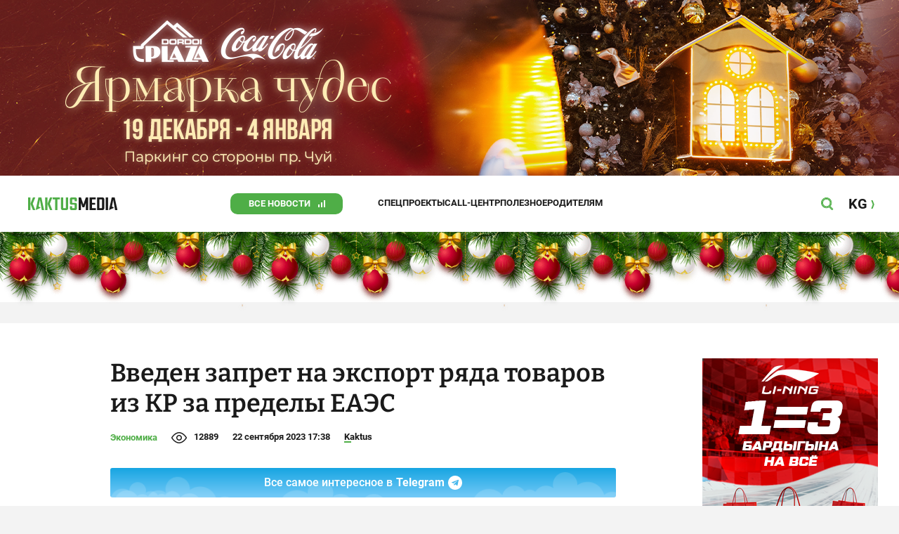

--- FILE ---
content_type: text/html;charset=utf-8
request_url: https://kaktus.media/doc/487642_vveden_zapret_na_eksport_riada_tovarov_iz_kr_za_predely_eaes.html
body_size: 37604
content:
        <!doctype html>
        <html lang="ru" data-int="1">
            <head>
                
        <script async src="https://www.google-analytics.com/analytics.js"></script>
        <!-- Google Tag Manager -->
        <script>(function(w,d,s,l,i){w[l]=w[l]||[];w[l].push({'gtm.start':
                    new Date().getTime(),event:'gtm.js'});var f=d.getElementsByTagName(s)[0],
                j=d.createElement(s),dl=l!='dataLayer'?'&l='+l:'';j.async=true;j.src=
                'https://www.googletagmanager.com/gtm.js?id='+i+dl;f.parentNode.insertBefore(j,f);
            })(window,document,'script','dataLayer','GTM-52XXC8B');</script>
        <!-- End Google Tag Manager -->
                <script> (function (d, w, c) { (w[c] = w[c] || []).push(function() { try { w.yaCounter37244920 = new Ya.Metrika({ id:37244920, clickmap:true, trackLinks:true, accurateTrackBounce:true }); } catch(e) { } }); var n = d.getElementsByTagName("script")[0], s = d.createElement("script"), f = function () { n.parentNode.insertBefore(s, n); }; s.type = "text/javascript"; s.async = true; s.src = "https://mc.yandex.ru/metrika/watch.js"; if (w.opera == "[object Opera]") { d.addEventListener("DOMContentLoaded", f, false); } else { f(); } })(document, window, "yandex_metrika_callbacks"); </script> <noscript><div><img src="https://mc.yandex.ru/watch/37244920" style="position:absolute; left:-9999px;" alt="" /></div></noscript>
        <!--В <head> сайта один раз добавьте код загрузчика-->
        <script>window.yaContextCb = window.yaContextCb || []</script>
        <script src="https://yandex.ru/ads/system/context.js" async></script>
                <!-- Facebook Pixel Code -->
        <script>
            !function(f,b,e,v,n,t,s)
            {if(f.fbq)return;n=f.fbq=function(){n.callMethod?
                n.callMethod.apply(n,arguments):n.queue.push(arguments)};
                if(!f._fbq)f._fbq=n;n.push=n;n.loaded=!0;n.version='2.0';
                n.queue=[];t=b.createElement(e);t.async=!0;
                t.src=v;s=b.getElementsByTagName(e)[0];
                s.parentNode.insertBefore(t,s)}(window, document,'script',
                'https://connect.facebook.net/en_US/fbevents.js');
            fbq('init', '261538182565658');
            fbq('track', 'PageView');
        </script>
        <noscript><img height="1" width="1" style="display:none"
                       src="https://www.facebook.com/tr?id=261538182565658&ev=PageView&noscript=1"
            /></noscript>
        <!-- End Facebook Pixel Code -->
                        <title>Введен запрет на экспорт ряда товаров из КР за пределы ЕАЭС</title>
<meta content="Введен запрет на экспорт ряда товаров из КР за пределы ЕАЭС" name="title"/>
<meta content="Введен запрет на экспорт ряда товаров из КР за пределы ЕАЭС" property="og:title"/>
<meta content="Введен запрет на экспорт ряда товаров из КР за пределы ЕАЭС" name="twitter:title"/>
<meta content="Кыргызстан ввел запрет на вывоз ряда товаров за пределы территории ЕАЭС." name="description"/>
<meta content="Кыргызстан ввел запрет на вывоз ряда товаров за пределы территории ЕАЭС." property="og:description"/>
<meta content="Кыргызстан ввел запрет на вывоз ряда товаров за пределы территории ЕАЭС." name="twitter:description"/>
<meta content="https://kaktus.media/doc/487642_vveden_zapret_na_eksport_riada_tovarov_iz_kr_za_predely_eaes.html" property="og:url"/>
<meta content="article" property="og:type"/>
<meta content="1766352191" property="og:updated_time"/>
<meta content="https://data.kaktus.media/image/big/2023-09-22_16-56-23_324358.jpg?v=1766352191" property="og:image"/>
<meta content="https://data.kaktus.media/image/big/2023-09-22_16-56-23_324358.jpg" name="twitter:image"/>
<link href="https://kaktus.media/doc/487642_vveden_zapret_na_eksport_riada_tovarov_iz_kr_za_predely_eaes.html" rel="canonical"/>
<meta charset="utg-8"/>
<meta content="новости Кыргызстана, новости Бишкека, новости Кыргызстана на сегодня, новости Киргизии, вечерние новости Бишкека, новости, Бишкек, Кыргызстан, важное" name="keywords"/>
<meta content="width=device-width, initial-scale=1, minimum-scale=1, maximum-scale=1, user-scalable=0" name="viewport"/>
<meta content="summary_large_image" name="twitter:card"/>
<meta content="#4FAE47" name="theme-color"/>
<meta content="#4FAE47" name="msapplication-navbutton-color"/>
<meta content="yes" name="apple-mobile-web-app-capable"/>
<meta content="#4FAE47" name="apple-mobile-web-app-status-bar-style"/>
<meta content="92nm14krul2ox01kccusdzu1dpotzv" name="facebook-domain-verification"/>
<meta content="kaktus.media" property="twitter:domain"/>
<meta content="https://kaktus.media/" property="twitter:url"/>
<script async defer src="https://kaktus.media/src/Template/Base/scripts/lazysizes.min.js?mtime=1616564568"/></script>
<script async defer src="https://cdn.jsdelivr.net/npm/jquery@3.5.1/dist/jquery.min.js"/></script>
<script async defer src="https://banner.kaktus.media/load/?session_id=9uuui2hqr2kjain04n4r5etkej"/></script>
<link href="https://kaktus.media/src/Template/Block/Header/style/Base.css?mtime=1673234775" rel="stylesheet"/>
<link href="https://kaktus.media/src/Template/Block/Header/style/Menu.css?mtime=1758096323" rel="stylesheet"/>
<link href="https://kaktus.media/src/Template/Block/Header/style/Search.css?mtime=1613731673" rel="stylesheet"/>
<link href="https://kaktus.media/src/Template/Block/NewYearDecoration/NewYearDecoration.css?mtime=1765263744" rel="stylesheet"/>
<script async defer src="https://ajax.googleapis.com/ajax/libs/jquery/3.5.1/jquery.min.js"/></script>
<script async defer src="https://kaktus.media/src/Template/Block/NewYearDecoration/NewYearDecoration.js?mtime=1640317782"/></script>
<link as="image" href="https://kaktus.media/src/Template/Block/Footer/logo.svg?mtime=1613630869" rel="preload"/>
<link as="image" href="https://kaktus.media/src/Template/Block/Footer/logo-hover.svg?mtime=1613706295" rel="preload"/>
<link href="https://kaktus.media/src/Template/Base/favicon/apple-touch-icon.png?mtime=1614833168" rel="apple-touch-icon" sizes="180x180"/>
<link href="https://kaktus.media/src/Template/Base/favicon/favicon-32x32.png?mtime=1614833169" rel="image/png" sizes="32x32"/>
<link href="https://kaktus.media/src/Template/Base/favicon/favicon-16x16.png?mtime=1614833169" rel="image/png" sizes="16x16"/>
<link href="https://kaktus.media/src/Template/Base/favicon/site.webmanifest?mtime=1614833170" rel="manifest"/>
<meta content="#da532c" name="msapplication-TileColor"/>
<meta content="#ffffff" name="theme-color"/>
<link href="https://kaktus.media/src/Template/Base/favicon/favicon.ico?mtime=1614833169" rel="icon" type="image/x-icon"/>
                <link href="https://kaktus.media/src/Template/Page/Article/Article.css?mtime=1666864204" rel="stylesheet"/>
<link href="https://kaktus.media/src/Template/Block/TelegramBlock/TelegramBlock.css?mtime=1622183769" rel="stylesheet"/>
<link href="https://kaktus.media/src/Template/Block/BannerBArticle/BannerBArticle.css?mtime=1622181614" rel="stylesheet"/>
<link href="https://cdnjs.cloudflare.com/ajax/libs/tiny-slider/2.9.3/tiny-slider.css" rel="stylesheet"/>
<link href="https://kaktus.media/src/Template/Block/Gallery/GallerySingle.css?mtime=1624875753" rel="stylesheet"/>
<link href="https://kaktus.media/src/Template/Block/Gallery/GalleryMulti.css?mtime=1624875746" rel="stylesheet"/>
<link href="https://kaktus.media/src/Template/Block/Gallery/GalleryOriginal.css?mtime=1696934198" rel="stylesheet"/>
<link href="https://kaktus.media/src/Template/Block/BbCode/Broadcast.css?mtime=1635134245" rel="stylesheet"/>
<link href="https://kaktus.media/src/Template/Block/BbCode/BbCode.css?mtime=1676010651" rel="stylesheet"/>
<link href="https://kaktus.media/src/Template/Block/BannerBArticleSingle/BannerBArticleSingle.css?mtime=1614750423" rel="stylesheet"/>
<link href="https://kaktus.media/src/Template/Block/BannerB1ArticleSingle/BannerB1ArticleSingle.css?mtime=1614753195" rel="stylesheet"/>
<link href="https://kaktus.media/src/Template/Block/BannerB1Article/BannerB1Article.css?mtime=1614750423" rel="stylesheet"/>
<link href="https://kaktus.media/src/Template/Block/CompanyArticles/CompanyArticles.css?mtime=1622030052" rel="stylesheet"/>
<link href="https://kaktus.media/src/Template/Block/BannerC/BannerC.css?mtime=1614750423" rel="stylesheet"/>
<link href="https://kaktus.media/src/Template/Block/Dashboard/Dashboard.css?mtime=1726547607" rel="stylesheet"/>
<link href="https://kaktus.media/src/Template/Block/Dashboard/Board/style/Base.css?mtime=1616584086" rel="stylesheet"/>
<link href="https://kaktus.media/src/Template/Block/Dashboard/Board/style/Single.css?mtime=1614236036" rel="stylesheet"/>
<link href="https://kaktus.media/src/Template/Block/Dashboard/Board/style/Two.css?mtime=1614668195" rel="stylesheet"/>
<link href="https://kaktus.media/src/Template/Block/Dashboard/Board/style/Three.css?mtime=1614668195" rel="stylesheet"/>
<link href="https://kaktus.media/src/Template/Block/Dashboard/Board/style/Fore.css?mtime=1614668195" rel="stylesheet"/>
<link href="https://kaktus.media/src/Template/Block/Dashboard/Board/style/Five.css?mtime=1617077928" rel="stylesheet"/>
<link href="https://kaktus.media/src/Template/Block/Dashboard/Board/style/SingleMedia.css?mtime=1613709190" rel="stylesheet"/>
<link href="https://kaktus.media/src/Template/Block/Dashboard/Board/style/TwoMedia.css?mtime=1614668195" rel="stylesheet"/>
<link href="https://kaktus.media/src/Template/Block/Dashboard/Board/style/ThreeMedia.css?mtime=1614668195" rel="stylesheet"/>
<link href="https://kaktus.media/src/Template/Block/Dashboard/Board/style/ForeMedia.css?mtime=1614668195" rel="stylesheet"/>
<link href="https://kaktus.media/src/Template/Block/Dashboard/Board/style/ThreeMediaExtend.css?mtime=1614668195" rel="stylesheet"/>
<link href="https://kaktus.media/src/Template/Block/Dashboard/Content/Card/Card.css?mtime=1625023036" rel="stylesheet"/>
<link href="https://kaktus.media/src/Template/Block/Dashboard/Content/Line/Line.css?mtime=1625023156" rel="stylesheet"/>
<link href="https://kaktus.media/src/Template/Block/Dashboard/Content/CardMedia/CardMedia.css?mtime=1625023122" rel="stylesheet"/>
<link href="https://kaktus.media/src/Template/Block/Dashboard/Content/LineExtend/LineExtend.css?mtime=1625023265" rel="stylesheet"/>
<link href="https://kaktus.media/src/Template/Base/fonts/roboto/style.css?mtime=1613551855" rel="stylesheet"/>
<link href="https://kaktus.media/src/Template/Base/fonts/bitter/style.css?mtime=1614915840" rel="stylesheet"/>
<link href="https://kaktus.media/src/Template/Base/normalize.min.css?mtime=1654854738" rel="stylesheet"/>
<link href="https://kaktus.media/src/Template/Base/Base.css?mtime=1640246833" rel="stylesheet"/>
<link href="https://kaktus.media/src/Template/Block/BannerA/BannerA.css?mtime=1614750423" rel="stylesheet"/>
<link href="https://kaktus.media/src/Template/Block/NewYearDecoration/NewYearDecoration.css?mtime=1765263744" rel="stylesheet"/>
<link href="https://kaktus.media/src/Template/Block/Footer/Footer.css?mtime=1673939260" rel="stylesheet"/>
<link href="https://kaktus.media/src/Template/Block/BannerM/BannerM.css?mtime=1614750423" rel="stylesheet"/>
<link href="https://kaktus.media/src/Template/Block/Up/Up.css?mtime=1615437278" rel="stylesheet"/>
            </head>
            <body>
                        <div class="BannerA" tabindex="-1" data-stat="bannerA">
            <style>@media (max-width: 1239px){.bnr-a-branding{display:none !important;}}</style><div class="bnr bnr-a bnr-a-branding" data-key="kaktus/a" data-part="branding" data-type="branding"></div>
            <div class="BannerA--parent">
                <div class="BannerA--content">
                    <style>@media (min-width: 481px){.bnr-a-mobile{display:none !important;}}</style><div class="bnr bnr-a bnr-a-mobile" data-key="kaktus/a" data-part="mobile" data-type="banner"><div style="padding-top:31.25%;"></div></div>
                    <style>@media (max-width: 480px){.bnr-a-tablet{display:none !important;}}@media (min-width: 1240px){.bnr-a-tablet{display:none !important;}}</style><div class="bnr bnr-a bnr-a-tablet" data-key="kaktus/a" data-part="tablet" data-type="banner"><div style="padding-top:20.833333333333%;"></div></div>
                    <style>@media (max-width: 1239px){.bnr-a-desktop{display:none !important;}}</style><div class="bnr bnr-a bnr-a-desktop" data-key="kaktus/a" data-part="desktop" data-type="banner"><div style="padding-top:20.491803278689%;"></div></div>
                </div>
            </div>
        </div>

                                <header
                class="Header"
                data-stat="header"
        >
            <div class="Header--content">
                <a
                    class="Header--logo"
                    href="https://kaktus.media/"
                    data-stat="logo"
                >
                    <img
                        class="Header--logo-img"
                        src="https://kaktus.media/src/Template/Block/Header/img/logo.svg?mtime=1613469299"
                        alt="Логотип kaktus.media"
                    />
                    <img
                        class="Header--logo-img-hover"
                        src="https://kaktus.media/src/Template/Block/Header/img/logo-hover.svg?mtime=1613710204"
                        alt="Логотип kaktus.media"
                    />
                </a>
                <ul class="Header--tags" data-stat="tags">
                                        <li
                            class="Header--tag"
                            data-id="8"
                    >
                        <a
                                class="Header--tag-link"
                                data-stat="tag"
                                data-stat-num="8"
                                href="https://kaktus.media/?lable=8"
                        >
                            Все новости                        </a>
                    </li>
                                        <li
                            class="Header--tag"
                            data-id="7650"
                    >
                        <a
                                class="Header--tag-link"
                                data-stat="tag"
                                data-stat-num="7650"
                                href="https://kaktus.media/?lable=7650"
                        >
                            Спецпроекты                        </a>
                    </li>
                                        <li
                            class="Header--tag"
                            data-id="15"
                    >
                        <a
                                class="Header--tag-link"
                                data-stat="tag"
                                data-stat-num="15"
                                href="https://kaktus.media/?lable=15"
                        >
                            Call-центр                        </a>
                    </li>
                                        <li
                            class="Header--tag"
                            data-id="7612"
                    >
                        <a
                                class="Header--tag-link"
                                data-stat="tag"
                                data-stat-num="7612"
                                href="https://kaktus.media/?lable=7612"
                        >
                            Полезное                        </a>
                    </li>
                                        <li
                            class="Header--tag"
                            data-id="000"
                    >
                        <a
                                class="Header--tag-link"
                                data-stat="tag"
                                data-stat-num="000"
                                href="https://parentteenguide.kaktus.media/"
                        >
                            Родителям
                        </a>
                    </li>
                </ul>
                <button
                        class="Header--button Header--search-button"
                        data-stat="search button"
                ></button>
                <button
                        class="Header--button Header--menu-button"
                        data-stat="menu button"
                ></button>
                <a
                        class="Header--lang"
                        href="https://kaktus.kg/"
                        data-stat="lang"
                >
                    <span class="Header--lang-content">
                        KG                    </span>
                </a>
            </div>
            <div class="Header--search" data-stat="search">
                <div class="Header--search--content">
                    <form
                            class="Header--search--form"
                            method="get"
                            action="https://kaktus.media/"
                    >
                        <label class="Header--search--row">
                            <input
                                    class="Header--search--form-input"
                                    name="search"
                                    value=""
                                    placeholder="Введите запрос"
                            />
                            <button class="Header--search--close" type="button" data-stat="close"></button>
                        </label>
                    </form>
                </div>
            </div>
            <div class="Header--menu" data-stat="menu">
                <ul class="Header--menu-tags" data-stat="tags">
                    <li class="Header--menu-tag Header--menu-tag--main">
                        <a
                                class="Header--menu-tag-link"
                                href="https://kaktus.media/"
                                data-stat="main"
                        >
                            Главная                        </a>
                    </li>
                                            <li class="Header--menu-tag">
                            <a
                                    class="Header--menu-tag-link"
                                    href="https://kaktus.media/?lable=8"
                                    data-stat="tag"
                                    data-stat-num="8"
                            >
                                Все новости                            </a>
                        </li>
                                            <li class="Header--menu-tag">
                            <a
                                    class="Header--menu-tag-link"
                                    href="https://kaktus.media/?lable=7650"
                                    data-stat="tag"
                                    data-stat-num="7650"
                            >
                                Спецпроекты                            </a>
                        </li>
                                            <li class="Header--menu-tag">
                            <a
                                    class="Header--menu-tag-link"
                                    href="https://kaktus.media/?lable=15"
                                    data-stat="tag"
                                    data-stat-num="15"
                            >
                                Call-центр                            </a>
                        </li>
                                            <li class="Header--menu-tag">
                            <a
                                    class="Header--menu-tag-link"
                                    href="https://kaktus.media/?lable=7612"
                                    data-stat="tag"
                                    data-stat-num="7612"
                            >
                                Полезное                            </a>
                        </li>
                                        <li
                            class="Header--menu-tag"
                            data-id="000"
                    >
                        <a
                                class="Header--menu-tag-link"
                                data-stat="tag"
                                data-stat-num="000"
                                href="https://parentteenguide.kaktus.media/"
                        >
                            Родителям
                        </a>
                    </li>
                </ul>
                <div class="Header--menu-lang">
                    <a
                            class="Header--menu-lang-link"
                            href="https://kaktus.kg/"
                            target="_blank"
                            data-stat="lang"
                    >
                        Кыргызча                    </a>
                </div>
                <div class="Header--menu-bottom">
                    <div
                            class="Header--menu-contacts-parent"
                            data-stat="contacts"
                    >
                                                    <div
                                    class="Header--menu-contacts Header--menu-contacts--redaction"
                                    data-stat="redaction"
                            >
                                <div class="Header--menu-contacts-title">
                                    Редакция:                                </div>
                                <ul class="Header--menu-contacts-list">
                                                                                                                    <li class="Header--menu-contacts-contact">
                                            <a
                                                    class="Header--menu-contacts-contact-link Header--menu-contacts-contact-link--mobile"
                                                    href="tel:+996 (700) 62 07 60"
                                                    data-stat="mobile"
                                            >
                                                +996 (700) 62 07 60                                            </a>
                                        </li>
                                                                                                                    <li class="Header--menu-contacts-contact">
                                            <a class="Header--menu-contacts-contact-link Header--menu-contacts-contact-link--email" href="/cdn-cgi/l/email-protection#bfd6d1d9d0ffd4ded4cbcacc91c8d0cdd4" data-stat="email">
                                                <span class="__cf_email__" data-cfemail="a9c0c7cfc6e9c2c8c2dddcda87dec6dbc2">[email&#160;protected]</span>                                            </a>
                                        </li>
                                                                    </ul>
                                                            </div>
                                                    <div
                                    class="Header--menu-contacts Header--menu-contacts--reklama"
                                    data-stat="reklama"
                            >
                                <div class="Header--menu-contacts-title">
                                    Отдел рекламы:                                </div>
                                <ul class="Header--menu-contacts-list">
                                                                                                                    <li class="Header--menu-contacts-contact">
                                            <a
                                                    class="Header--menu-contacts-contact-link Header--menu-contacts-contact-link--phone"
                                                    href="tel:+996 (990) 90 40 09"
                                                    data-stat="phone"
                                            >
                                                +996 (990) 90 40 09                                            </a>
                                        </li>
                                                                                                                    <li class="Header--menu-contacts-contact">
                                            <a
                                                    class="Header--menu-contacts-contact-link Header--menu-contacts-contact-link--phone_1"
                                                    href="tel:+996 (701) 70 80 70"
                                                    data-stat="phone_1"
                                            >
                                                +996 (701) 70 80 70                                            </a>
                                        </li>
                                                                                                                    <li class="Header--menu-contacts-contact">
                                            <a
                                                    class="Header--menu-contacts-contact-link Header--menu-contacts-contact-link--phone_2"
                                                    href="tel:+996 (312) 66 20 63"
                                                    data-stat="phone_2"
                                            >
                                                +996 (312) 66 20 63                                            </a>
                                        </li>
                                                                    </ul>
                                                                    <div class="Header--menu-contacts-reklama">
                                        <a
                                                class="Header--menu-contacts-reklama-link"
                                                href="https://kaktus.media/?reklama"
                                                data-stat="ad"
                                        >
                                            Реклама на сайте                                        </a>
                                    </div>
                                                            </div>
                                            </div>
                    <ul
                            class="Header--menu-socials"
                            data-stat="socials"
                    >
                                                    <li class="Header--menu-socials-item">
                                <a
                                        class="Header--menu-socials-item-link Header--menu-socials-item-link--rss"
                                        href="https://kaktus.media/?rss"
                                        target="_blank"
                                        data-stat="rss"
                                ></a>
                            </li>
                                                    <li class="Header--menu-socials-item">
                                <a
                                        class="Header--menu-socials-item-link Header--menu-socials-item-link--facebook"
                                        href="https://www.facebook.com/kaktus.kyrgyzstan/"
                                        target="_blank"
                                        data-stat="facebook"
                                ></a>
                            </li>
                                                    <li class="Header--menu-socials-item">
                                <a
                                        class="Header--menu-socials-item-link Header--menu-socials-item-link--odnoklassniki"
                                        href="https://ok.ru/kaktus.media"
                                        target="_blank"
                                        data-stat="odnoklassniki"
                                ></a>
                            </li>
                                                    <li class="Header--menu-socials-item">
                                <a
                                        class="Header--menu-socials-item-link Header--menu-socials-item-link--twitter"
                                        href="https://twitter.com/kaktus__media"
                                        target="_blank"
                                        data-stat="twitter"
                                ></a>
                            </li>
                                                    <li class="Header--menu-socials-item">
                                <a
                                        class="Header--menu-socials-item-link Header--menu-socials-item-link--youtube"
                                        href="https://www.youtube.com/channel/UCzJdIIIJLJtCOQ53vCcRVaQ"
                                        target="_blank"
                                        data-stat="youtube"
                                ></a>
                            </li>
                                                    <li class="Header--menu-socials-item">
                                <a
                                        class="Header--menu-socials-item-link Header--menu-socials-item-link--instagram"
                                        href="https://www.instagram.com/kaktus__media/"
                                        target="_blank"
                                        data-stat="instagram"
                                ></a>
                            </li>
                                                    <li class="Header--menu-socials-item">
                                <a
                                        class="Header--menu-socials-item-link Header--menu-socials-item-link--telegram"
                                        href="https://t.me/kaktus_mediakg"
                                        target="_blank"
                                        data-stat="telegram"
                                ></a>
                            </li>
                                                    <li class="Header--menu-socials-item">
                                <a
                                        class="Header--menu-socials-item-link Header--menu-socials-item-link--tiktok"
                                        href="https://www.tiktok.com/@kaktus.media?"
                                        target="_blank"
                                        data-stat="tiktok"
                                ></a>
                            </li>
                                            </ul>
                </div>
            </div>
        </header>
        <!-- new year decoration               -->
                
        <div class="b-page_newyear ny">
            <div class="b-page__content">
                <i class="b-head-decor">
                    <i class="b-head-decor__inner b-head-decor__inner_n1">
                        <div class="b-ball b-ball_n1 b-ball_bounce" data-note="0"><div class="b-ball__right"></div><div class="b-ball__i"></div></div>
                        <div class="b-ball b-ball_n2 b-ball_bounce" data-note="1"><div class="b-ball__right"></div><div class="b-ball__i"></div></div>
                        <div class="b-ball b-ball_n3 b-ball_bounce" data-note="2"><div class="b-ball__right"></div><div class="b-ball__i"></div></div>
                        <div class="b-ball b-ball_n4 b-ball_bounce" data-note="3"><div class="b-ball__right"></div><div class="b-ball__i"></div></div>
                        <div class="b-ball b-ball_n5 b-ball_bounce" data-note="4"><div class="b-ball__right"></div><div class="b-ball__i"></div></div>
                        <div class="b-ball b-ball_n6 b-ball_bounce" data-note="5"><div class="b-ball__right"></div><div class="b-ball__i"></div></div>
                        <div class="b-ball b-ball_n7 b-ball_bounce" data-note="6"><div class="b-ball__right"></div><div class="b-ball__i"></div></div>
                        <div class="b-ball b-ball_n8 b-ball_bounce" data-note="7"><div class="b-ball__right"></div><div class="b-ball__i"></div></div>
                        <div class="b-ball b-ball_n9 b-ball_bounce" data-note="8"><div class="b-ball__right"></div><div class="b-ball__i"></div></div>
                        <div class="b-ball b-ball_i1"><div class="b-ball__right"></div><div class="b-ball__i"></div></div>
                        <div class="b-ball b-ball_i2"><div class="b-ball__right"></div><div class="b-ball__i"></div></div>
                        <div class="b-ball b-ball_i3"><div class="b-ball__right"></div><div class="b-ball__i"></div></div>
                        <div class="b-ball b-ball_i4"><div class="b-ball__right"></div><div class="b-ball__i"></div></div>
                        <div class="b-ball b-ball_i5"><div class="b-ball__right"></div><div class="b-ball__i"></div></div>
                        <div class="b-ball b-ball_i6"><div class="b-ball__right"></div><div class="b-ball__i"></div></div>
                    </i>
                    <i class="b-head-decor__inner b-head-decor__inner_n2">
                        <div class="b-ball b-ball_n1 b-ball_bounce" data-note="9"><div class="b-ball__right"></div><div class="b-ball__i"></div></div>
                        <div class="b-ball b-ball_n2 b-ball_bounce" data-note="10"><div class="b-ball__right"></div><div class="b-ball__i"></div></div>
                        <div class="b-ball b-ball_n3 b-ball_bounce" data-note="11"><div class="b-ball__right"></div><div class="b-ball__i"></div></div>
                        <div class="b-ball b-ball_n4 b-ball_bounce" data-note="12"><div class="b-ball__right"></div><div class="b-ball__i"></div></div>
                        <div class="b-ball b-ball_n5 b-ball_bounce" data-note="13"><div class="b-ball__right"></div><div class="b-ball__i"></div></div>
                        <div class="b-ball b-ball_n6 b-ball_bounce" data-note="14"><div class="b-ball__right"></div><div class="b-ball__i"></div></div>
                        <div class="b-ball b-ball_n7 b-ball_bounce" data-note="15"><div class="b-ball__right"></div><div class="b-ball__i"></div></div>
                        <div class="b-ball b-ball_n8 b-ball_bounce" data-note="16"><div class="b-ball__right"></div><div class="b-ball__i"></div></div>
                        <div class="b-ball b-ball_n9 b-ball_bounce" data-note="17"><div class="b-ball__right"></div><div class="b-ball__i"></div></div>
                        <div class="b-ball b-ball_i1"><div class="b-ball__right"></div><div class="b-ball__i"></div></div>
                        <div class="b-ball b-ball_i2"><div class="b-ball__right"></div><div class="b-ball__i"></div></div>
                        <div class="b-ball b-ball_i3"><div class="b-ball__right"></div><div class="b-ball__i"></div></div>
                        <div class="b-ball b-ball_i4"><div class="b-ball__right"></div><div class="b-ball__i"></div></div>
                        <div class="b-ball b-ball_i5"><div class="b-ball__right"></div><div class="b-ball__i"></div></div>
                        <div class="b-ball b-ball_i6"><div class="b-ball__right"></div><div class="b-ball__i"></div></div>
                    </i>
                    <i class="b-head-decor__inner b-head-decor__inner_n3">
                        <div class="b-ball b-ball_n1 b-ball_bounce" data-note="18"><div class="b-ball__right"></div><div class="b-ball__i"></div></div>
                        <div class="b-ball b-ball_n2 b-ball_bounce" data-note="19"><div class="b-ball__right"></div><div class="b-ball__i"></div></div>
                        <div class="b-ball b-ball_n3 b-ball_bounce" data-note="20"><div class="b-ball__right"></div><div class="b-ball__i"></div></div>
                        <div class="b-ball b-ball_n4 b-ball_bounce" data-note="21"><div class="b-ball__right"></div><div class="b-ball__i"></div></div>
                        <div class="b-ball b-ball_n5 b-ball_bounce" data-note="22"><div class="b-ball__right"></div><div class="b-ball__i"></div></div>
                        <div class="b-ball b-ball_n6 b-ball_bounce" data-note="23"><div class="b-ball__right"></div><div class="b-ball__i"></div></div>
                        <div class="b-ball b-ball_n7 b-ball_bounce" data-note="24"><div class="b-ball__right"></div><div class="b-ball__i"></div></div>
                        <div class="b-ball b-ball_n8 b-ball_bounce" data-note="25"><div class="b-ball__right"></div><div class="b-ball__i"></div></div>
                        <div class="b-ball b-ball_n9 b-ball_bounce" data-note="26"><div class="b-ball__right"></div><div class="b-ball__i"></div></div>
                        <div class="b-ball b-ball_i1"><div class="b-ball__right"></div><div class="b-ball__i"></div></div>
                        <div class="b-ball b-ball_i2"><div class="b-ball__right"></div><div class="b-ball__i"></div></div>
                        <div class="b-ball b-ball_i3"><div class="b-ball__right"></div><div class="b-ball__i"></div></div>
                        <div class="b-ball b-ball_i4"><div class="b-ball__right"></div><div class="b-ball__i"></div></div>
                        <div class="b-ball b-ball_i5"><div class="b-ball__right"></div><div class="b-ball__i"></div></div>
                        <div class="b-ball b-ball_i6"><div class="b-ball__right"></div><div class="b-ball__i"></div></div>
                    </i>
                    <i class="b-head-decor__inner b-head-decor__inner_n4">
                        <div class="b-ball b-ball_n1 b-ball_bounce" data-note="27"><div class="b-ball__right"></div><div class="b-ball__i"></div></div>
                        <div class="b-ball b-ball_n2 b-ball_bounce" data-note="28"><div class="b-ball__right"></div><div class="b-ball__i"></div></div>
                        <div class="b-ball b-ball_n3 b-ball_bounce" data-note="29"><div class="b-ball__right"></div><div class="b-ball__i"></div></div>
                        <div class="b-ball b-ball_n4 b-ball_bounce" data-note="30"><div class="b-ball__right"></div><div class="b-ball__i"></div></div>
                        <div class="b-ball b-ball_n5 b-ball_bounce" data-note="31"><div class="b-ball__right"></div><div class="b-ball__i"></div></div>
                        <div class="b-ball b-ball_n6 b-ball_bounce" data-note="32"><div class="b-ball__right"></div><div class="b-ball__i"></div></div>
                        <div class="b-ball b-ball_n7 b-ball_bounce" data-note="33"><div class="b-ball__right"></div><div class="b-ball__i"></div></div>
                        <div class="b-ball b-ball_n8 b-ball_bounce" data-note="34"><div class="b-ball__right"></div><div class="b-ball__i"></div></div>
                        <div class="b-ball b-ball_n9 b-ball_bounce" data-note="35"><div class="b-ball__right"></div><div class="b-ball__i"></div></div>
                        <div class="b-ball b-ball_i1"><div class="b-ball__right"></div><div class="b-ball__i"></div></div>
                        <div class="b-ball b-ball_i2"><div class="b-ball__right"></div><div class="b-ball__i"></div></div>
                        <div class="b-ball b-ball_i3"><div class="b-ball__right"></div><div class="b-ball__i"></div></div>
                        <div class="b-ball b-ball_i4"><div class="b-ball__right"></div><div class="b-ball__i"></div></div>
                        <div class="b-ball b-ball_i5"><div class="b-ball__right"></div><div class="b-ball__i"></div></div>
                        <div class="b-ball b-ball_i6"><div class="b-ball__right"></div><div class="b-ball__i"></div></div>
                    </i>
                    <i class="b-head-decor__inner b-head-decor__inner_n5">
                        <div class="b-ball b-ball_n1 b-ball_bounce" data-note="0"><div class="b-ball__right"></div><div class="b-ball__i"></div></div>
                        <div class="b-ball b-ball_n2 b-ball_bounce" data-note="1"><div class="b-ball__right"></div><div class="b-ball__i"></div></div>
                        <div class="b-ball b-ball_n3 b-ball_bounce" data-note="2"><div class="b-ball__right"></div><div class="b-ball__i"></div></div>
                        <div class="b-ball b-ball_n4 b-ball_bounce" data-note="3"><div class="b-ball__right"></div><div class="b-ball__i"></div></div>
                        <div class="b-ball b-ball_n5 b-ball_bounce" data-note="4"><div class="b-ball__right"></div><div class="b-ball__i"></div></div>
                        <div class="b-ball b-ball_n6 b-ball_bounce" data-note="5"><div class="b-ball__right"></div><div class="b-ball__i"></div></div>
                        <div class="b-ball b-ball_n7 b-ball_bounce" data-note="6"><div class="b-ball__right"></div><div class="b-ball__i"></div></div>
                        <div class="b-ball b-ball_n8 b-ball_bounce" data-note="7"><div class="b-ball__right"></div><div class="b-ball__i"></div></div>
                        <div class="b-ball b-ball_n9 b-ball_bounce" data-note="8"><div class="b-ball__right"></div><div class="b-ball__i"></div></div>
                        <div class="b-ball b-ball_i1"><div class="b-ball__right"></div><div class="b-ball__i"></div></div>
                        <div class="b-ball b-ball_i2"><div class="b-ball__right"></div><div class="b-ball__i"></div></div>
                        <div class="b-ball b-ball_i3"><div class="b-ball__right"></div><div class="b-ball__i"></div></div>
                        <div class="b-ball b-ball_i4"><div class="b-ball__right"></div><div class="b-ball__i"></div></div>
                        <div class="b-ball b-ball_i5"><div class="b-ball__right"></div><div class="b-ball__i"></div></div>
                        <div class="b-ball b-ball_i6"><div class="b-ball__right"></div><div class="b-ball__i"></div></div>
                    </i>
                    <i class="b-head-decor__inner b-head-decor__inner_n6">
                        <div class="b-ball b-ball_n1 b-ball_bounce" data-note="9"><div class="b-ball__right"></div><div class="b-ball__i"></div></div>
                        <div class="b-ball b-ball_n2 b-ball_bounce" data-note="10"><div class="b-ball__right"></div><div class="b-ball__i"></div></div>
                        <div class="b-ball b-ball_n3 b-ball_bounce" data-note="11"><div class="b-ball__right"></div><div class="b-ball__i"></div></div>
                        <div class="b-ball b-ball_n4 b-ball_bounce" data-note="12"><div class="b-ball__right"></div><div class="b-ball__i"></div></div>
                        <div class="b-ball b-ball_n5 b-ball_bounce" data-note="13"><div class="b-ball__right"></div><div class="b-ball__i"></div></div>
                        <div class="b-ball b-ball_n6 b-ball_bounce" data-note="14"><div class="b-ball__right"></div><div class="b-ball__i"></div></div>
                        <div class="b-ball b-ball_n7 b-ball_bounce" data-note="15"><div class="b-ball__right"></div><div class="b-ball__i"></div></div>
                        <div class="b-ball b-ball_n8 b-ball_bounce" data-note="16"><div class="b-ball__right"></div><div class="b-ball__i"></div></div>
                        <div class="b-ball b-ball_n9 b-ball_bounce" data-note="17"><div class="b-ball__right"></div><div class="b-ball__i"></div></div>
                        <div class="b-ball b-ball_i1"><div class="b-ball__right"></div><div class="b-ball__i"></div></div>
                        <div class="b-ball b-ball_i2"><div class="b-ball__right"></div><div class="b-ball__i"></div></div>
                        <div class="b-ball b-ball_i3"><div class="b-ball__right"></div><div class="b-ball__i"></div></div>
                        <div class="b-ball b-ball_i4"><div class="b-ball__right"></div><div class="b-ball__i"></div></div>
                        <div class="b-ball b-ball_i5"><div class="b-ball__right"></div><div class="b-ball__i"></div></div>
                        <div class="b-ball b-ball_i6"><div class="b-ball__right"></div><div class="b-ball__i"></div></div>
                    </i>
                    <i class="b-head-decor__inner b-head-decor__inner_n7">
                        <div class="b-ball b-ball_n1 b-ball_bounce" data-note="18"><div class="b-ball__right"></div><div class="b-ball__i"></div></div>
                        <div class="b-ball b-ball_n2 b-ball_bounce" data-note="19"><div class="b-ball__right"></div><div class="b-ball__i"></div></div>
                        <div class="b-ball b-ball_n3 b-ball_bounce" data-note="20"><div class="b-ball__right"></div><div class="b-ball__i"></div></div>
                        <div class="b-ball b-ball_n4 b-ball_bounce" data-note="21"><div class="b-ball__right"></div><div class="b-ball__i"></div></div>
                        <div class="b-ball b-ball_n5 b-ball_bounce" data-note="22"><div class="b-ball__right"></div><div class="b-ball__i"></div></div>
                        <div class="b-ball b-ball_n6 b-ball_bounce" data-note="23"><div class="b-ball__right"></div><div class="b-ball__i"></div></div>
                        <div class="b-ball b-ball_n7 b-ball_bounce" data-note="24"><div class="b-ball__right"></div><div class="b-ball__i"></div></div>
                        <div class="b-ball b-ball_n8 b-ball_bounce" data-note="25"><div class="b-ball__right"></div><div class="b-ball__i"></div></div>
                        <div class="b-ball b-ball_n9 b-ball_bounce" data-note="26"><div class="b-ball__right"></div><div class="b-ball__i"></div></div>
                        <div class="b-ball b-ball_i1"><div class="b-ball__right"></div><div class="b-ball__i"></div></div>
                        <div class="b-ball b-ball_i2"><div class="b-ball__right"></div><div class="b-ball__i"></div></div>
                        <div class="b-ball b-ball_i3"><div class="b-ball__right"></div><div class="b-ball__i"></div></div>
                        <div class="b-ball b-ball_i4"><div class="b-ball__right"></div><div class="b-ball__i"></div></div>
                        <div class="b-ball b-ball_i5"><div class="b-ball__right"></div><div class="b-ball__i"></div></div>
                        <div class="b-ball b-ball_i6"><div class="b-ball__right"></div><div class="b-ball__i"></div></div>
                    </i>
                </i>
            </div>
        </div>
        <script data-cfasync="false" src="/cdn-cgi/scripts/5c5dd728/cloudflare-static/email-decode.min.js"></script><script>
            switch (document.documentURI){
                case 'http://localhost/media.kaktus/':
                    document.querySelector('.b-page_newyear').style.backgroundColor = 'inherit';
                    break;
                case 'http://localhost/media.kaktus/?reklama':
                    document.querySelector('.b-page_newyear').style.backgroundColor = 'inherit';
                    break;
                case 'https://kaktus.media/':
                    document.querySelector('.b-page_newyear').style.backgroundColor = 'inherit';
                    break;
                case 'https://kaktus.media/?reklama':
                    document.querySelector('.b-page_newyear').style.backgroundColor = 'inherit';
                    break;
                default:
                    document.querySelector('.b-page_newyear').style.backgroundColor = '#fff';
            }
        </script>
                                    <div class="Article" data-stat="article" data-id="487642">
                <div class="Article--background">
                    <article class="Article--content" itemscope itemtype="http://schema.org/NewsArticle">
                                <span
                style="display: none;"
                itemprop="author"
                itemscope
                itemtype="https://schema.org/Organization"
        >
            <span itemprop="name">kaktus.media</span>
            <span itemprop="logo" itemscope itemtype="https://schema.org/ImageObject">
                <link itemprop="contentUrl" href="https://kaktus.media/src/Template/Page/Article/logo.png?mtime=1501816054"/>
                <link itemprop="url" href="https://kaktus.media/src/Template/Page/Article/logo.png?mtime=1501816054"/>
            </span>
        </span>
                                <div class="Article--block">
                            <div class="Article--block-content">
                                <h1 class="Article--title" itemprop="name">
                                    <span itemprop="headline">
                                        Введен запрет на экспорт ряда товаров из КР за пределы ЕАЭС                                    </span>
                                </h1>
                                <div class="Article--info">
                                    <div class="Article--category">
                                                                                                                                    <a class="Article--category-link" href="https://kaktus.media/?lable=2">
                                                    Экономика                                                </a>
                                                                                                                                                                                                                                                                                                                                                                                                                                                                                                                                                                                                                                                                                                                                    </div>
                                    <div class="Article--views">12889</div>
                                    <div class="Article--countComment tolstoy-comments-count" data-identity="487642"></div>
                                    <time
                                        class="Article--createAt"
                                        itemprop="datePublished"
                                        datetime="2023-09-22T17:38:21+06:00"
                                    >22 сентября 2023 17:38</time>
                                                                                        <a
                class="Article--author"
                href="https://kaktus.media/?lable=7107"
                target="_blank"
                data-stat="authors author"
                data-stat-num="Kaktus"
            >
                Kaktus            </a>
                                                                            </div>
                                                                            <div class="Article--tg-block">
                <a href="https://t.me/kaktus_mediakg" class="Article--tg-block-link" target="_blank">
                    <div class="Article--tg-block-text">
                        Все самое интересное в
                        <span class="Article--tg-block-tgname">Telegram</span>
                        <div class="tgblock-img"></div>
                    </div>
                </a>
            </div>
                                                <div class="Article--socials" data-stat="socials">
                            <a
                        class="Article--socials-item"
                        data-social="facebook"
                        href="https://www.facebook.com/sharer/sharer.php?src=sp&u=https://kaktus.media/doc/487642_vveden_zapret_na_eksport_riada_tovarov_iz_kr_za_predely_eaes.html"
                        target="_blank"
                        data-stat="social facebook"
                ></a>
                            <a
                        class="Article--socials-item"
                        data-social="vkontakte"
                        href="http://vk.com/share.php?url=https://kaktus.media/doc/487642_vveden_zapret_na_eksport_riada_tovarov_iz_kr_za_predely_eaes.html&title=Введен запрет на экспорт ряда товаров из КР за пределы ЕАЭС&description=Кыргызстан ввел запрет на вывоз ряда товаров за пределы территории ЕАЭС.&image=https://data.kaktus.media/image/big/2023-09-22_16-56-23_324358.jpg&noparse=true"
                        target="_blank"
                        data-stat="social vkontakte"
                ></a>
                            <a
                        class="Article--socials-item"
                        data-social="twitter"
                        href="https://twitter.com/intent/tweet?url=https://kaktus.media/487642&original_referer=https://kaktus.media/doc/487642_vveden_zapret_na_eksport_riada_tovarov_iz_kr_za_predely_eaes.html&text=Кыргызстан ввел запрет на вывоз ряда товаров за пределы территории ЕАЭС."
                        target="_blank"
                        data-stat="social twitter"
                ></a>
                            <a
                        class="Article--socials-item"
                        data-social="odnoklassniki"
                        href="http://www.odnoklassniki.ru/dk?st.cmd=addShare&st._surl=https://kaktus.media/doc/487642_vveden_zapret_na_eksport_riada_tovarov_iz_kr_za_predely_eaes.html"
                        target="_blank"
                        data-stat="social odnoklassniki"
                ></a>
                            <a
                        class="Article--socials-item"
                        data-social="whatsapp"
                        href="https://api.whatsapp.com/send?text=Введен запрет на экспорт ряда товаров из КР за пределы ЕАЭС https://kaktus.media/doc/487642_vveden_zapret_na_eksport_riada_tovarov_iz_kr_za_predely_eaes.html"
                        target="_blank"
                        data-stat="social whatsapp"
                ></a>
                            <a
                        class="Article--socials-item"
                        data-social="telegram"
                        href="https://telegram.me/share/url?text=Введен запрет на экспорт ряда товаров из КР за пределы ЕАЭС&url=https://kaktus.media/doc/487642_vveden_zapret_na_eksport_riada_tovarov_iz_kr_za_predely_eaes.html"
                        target="_blank"
                        data-stat="social telegram"
                ></a>
                    </div>
                                                <div class="BannerBArticle" data-stat="bannerB">
            <style>@media (min-width: 481px){.bnr-b-mobile{display:none !important;}}</style><div class="bnr bnr-b bnr-b-mobile" data-key="kaktus/b" data-part="mobile" data-type="banner"><div style="padding-top:31.25%;"></div></div>
            <style>@media (max-width: 480px){.bnr-b-tablet{display:none !important;}}@media (min-width: 1240px){.bnr-b-tablet{display:none !important;}}</style><div class="bnr bnr-b bnr-b-tablet" data-key="kaktus/b" data-part="tablet" data-type="banner"><div style="padding-top:20.833333333333%;"></div></div>
        </div>
                                        <div class="Article--text" data-stat="text">

                                    <!--AdFox START-->
                                    <!--yandex_npihota@zima.kg-->
                                    <!--Площадка: kaktus.media / * / *-->
                                    <!--Тип баннера: Inpage video-->
                                    <!--Расположение: середина страницы-->
                                    <div id="adfox_174104457405786072"></div>
                                    <script>
                                        window.yaContextCb.push(()=>{
                                            Ya.adfoxCode.create({
                                                ownerId: 11655316,
                                                containerId: 'adfox_174104457405786072',
                                                params: {
                                                    pp: 'h',
                                                    ps: 'iswi',
                                                    p2: 'jjlh',
                                                    insertAfter: 'body > div.Article > div.Article--background > article > div > div.Article--block-content > div.Article--text > div.BbCode > p:nth-child(2)',
                                                    insertPosition: '0',
                                                    stick: false,
                                                    stickTo: 'auto',
                                                    stickyColorScheme: 'light'
                                                }
                                            })
                                        })
                                    </script>


                                                                        <div class="BbCode"><p>Кыргызстан ввел запрет на экспорт ряда товаров за пределы территории ЕАЭС.</p><p>Согласно постановлению, подписанному председателем кабинета министров Акылбеком Жапаровым, временный запрет на вывоз регенерируемой бумаги, картона (макулатуры и отходов), древесины и лесоматериалов введен на шесть месяцев.</p><div class="bb-html"><div class="bb-articles"><div class="bb-articles-title">По теме:</div><div class="bb-articles-list"><div class="bb-articles-article"><a class="bb-articles-article-image" href="https://kaktus.media/doc/487457_v_kyrgyzstane_hotiat_zapretit_eksport_myki.html"><img class="bb-articles-article-image-img" src="https://data.kaktus.media/image/big/2023-09-20_09-54-20_645074.jpg" /></a><a class="bb-articles-article-name" href="https://kaktus.media/doc/487457_v_kyrgyzstane_hotiat_zapretit_eksport_myki.html">В Кыргызстане хотят запретить экспорт муки</a></div></div></div></div></div>                                </div>
                                                                                                        <ul class="Article--tags" data-stat="tags">
                            <li class="Article--tags-tag">
                    <a
                            class="Article--tags-tag-link"
                            href="https://kaktus.media/?lable=5931"
                            data-stat="tag"
                            data-stat-num="5931"
                    >
                        экспорт                    </a>
                </li>
                            <li class="Article--tags-tag">
                    <a
                            class="Article--tags-tag-link"
                            href="https://kaktus.media/?lable=6850"
                            data-stat="tag"
                            data-stat-num="6850"
                    >
                        ЕАЭС                    </a>
                </li>
                            <li class="Article--tags-tag">
                    <a
                            class="Article--tags-tag-link"
                            href="https://kaktus.media/?lable=14882"
                            data-stat="tag"
                            data-stat-num="14882"
                    >
                        кабинет министров                    </a>
                </li>
                            <li class="Article--tags-tag">
                    <a
                            class="Article--tags-tag-link"
                            href="https://kaktus.media/?lable=40446"
                            data-stat="tag"
                            data-stat-num="40446"
                    >
                        Бумага                    </a>
                </li>
                    </ul>
                                                <div class="Article--callCenter" data-stat="callCenter">
            <span class="Article--callCenter-text">
                Есть тема? Пишите Kaktus.media в Telegram и WhatsApp:            </span>
                                    <a
                    class="Article--callCenter-phone"
                    href="tel:+996 (700) 62 07 60"
                    data-stat="Бишкек"
            >
                +996 (700) 62 07 60.
            </a>                    </div>
                                        <div class="Article--url">
                                    <span class="Article--url-placeholder">
                                        url:                                    </span>
                                    <span class="Article--url-canonical">
                                        https://kaktus.media/487642                                    </span>
                                </div>
                            </div>
                            <div class="Article--block-banner">
                                        <div class="BannerBArticleSingle" data-stat="bannerB">
            <style>@media (max-width: 1239px){.bnr-b-desktop_topic{display:none !important;}}</style><div class="bnr bnr-b bnr-b-desktop_topic" data-key="kaktus/b" data-part="desktop_topic" data-type="banner" style="width: 250px;"><div style="padding-top:160%;"></div></div>
        </div>
                                                <div class="BannerB1ArticleSingle" data-stat="bannerB1">
            <style>@media (max-width: 1239px){.bnr-b1-desktop_topic{display:none !important;}}</style><div class="bnr bnr-b1 bnr-b1-desktop_topic" data-key="kaktus/b1" data-part="desktop_topic" data-type="banner" style="width: 250px;"><div style="padding-top:160%;"></div></div>
        </div>
                                    </div>
                        </div>
                    </article>
                </div>
                <div class="Article--ad" data-stat="ad">
                            <div class="BannerB1Article" data-stat="bannerB1">
            <style>@media (min-width: 481px){.bnr-b1-mobile{display:none !important;}}</style><div class="bnr bnr-b1 bnr-b1-mobile" data-key="kaktus/b1" data-part="mobile" data-type="banner"><div style="padding-top:31.25%;"></div></div>
            <style>@media (max-width: 480px){.bnr-b1-tablet{display:none !important;}}@media (min-width: 1240px){.bnr-b1-tablet{display:none !important;}}</style><div class="bnr bnr-b1 bnr-b1-tablet" data-key="kaktus/b1" data-part="tablet" data-type="banner"><div style="padding-top:20.833333333333%;"></div></div>
        </div>
                                    <div class="CompanyArticles" data-stat="tagArticles Новостикомпаний">
            <div class="CompanyArticles--content">
                <a
                    class="CompanyArticles--title"
                    href="https://kaktus.media/?lable=7121"
                    data-stat="tag"
                >
                    Новости компаний                </a>
                <div class="CompanyArticles--list">
                                            <div class="CompanyArticles--article">
                            <a
                                class="CompanyArticles--article-image"
                                href="https://kaktus.media/doc/537447_old_bishkek:_dvijenie_po_prospekty_chyy_otkrylos_v_rabochem_rejime.html"
                                data-stat="article image"
                                data-stat-num="0"
                            >
                                <img
                                    class="CompanyArticles--article-image-img lazyload"
                                    data-src="https://data.kaktus.media/image/medium/2025-12-21_11-51-28_212083.jpg"
                                />
                            </a>
                            <div class="CompanyArticles--article-name-parent">
                                <a
                                    class="CompanyArticles--article-name"
                                    href="https://kaktus.media/doc/537447_old_bishkek:_dvijenie_po_prospekty_chyy_otkrylos_v_rabochem_rejime.html"
                                    data-stat="article"
                                    data-stat-num="0"
                                >
                                    Old Bishkek: Движение по проспекту Чуй открылось в рабочем режиме                                </a>
                            </div>
                        </div>
                                            <div class="CompanyArticles--article">
                            <a
                                class="CompanyArticles--article-image"
                                href="https://kaktus.media/doc/537384_bank_kompanon_prodoljaet_vrychat_milliony.html"
                                data-stat="article image"
                                data-stat-num="1"
                            >
                                <img
                                    class="CompanyArticles--article-image-img lazyload"
                                    data-src="https://data.kaktus.media/image/medium/2025-12-19_17-34-23_220145.jpg"
                                />
                            </a>
                            <div class="CompanyArticles--article-name-parent">
                                <a
                                    class="CompanyArticles--article-name"
                                    href="https://kaktus.media/doc/537384_bank_kompanon_prodoljaet_vrychat_milliony.html"
                                    data-stat="article"
                                    data-stat-num="1"
                                >
                                    Банк Компаньон продолжает вручать миллионы                                </a>
                            </div>
                        </div>
                                            <div class="CompanyArticles--article">
                            <a
                                class="CompanyArticles--article-image"
                                href="https://kaktus.media/doc/537383_kak_kypit_jile_bez_pervonachalnogo_vznosa.html"
                                data-stat="article image"
                                data-stat-num="2"
                            >
                                <img
                                    class="CompanyArticles--article-image-img lazyload"
                                    data-src="https://data.kaktus.media/image/medium/2025-12-19_17-07-28_180721.jpg"
                                />
                            </a>
                            <div class="CompanyArticles--article-name-parent">
                                <a
                                    class="CompanyArticles--article-name"
                                    href="https://kaktus.media/doc/537383_kak_kypit_jile_bez_pervonachalnogo_vznosa.html"
                                    data-stat="article"
                                    data-stat-num="2"
                                >
                                    Как купить жилье без первоначального взноса?                                </a>
                            </div>
                        </div>
                                            <div class="CompanyArticles--article">
                            <a
                                class="CompanyArticles--article-image"
                                href="https://kaktus.media/doc/537214_na_meste_redcentre_otkroetsia_mnogofynkcionalnyy_kompleks_one_group.html"
                                data-stat="article image"
                                data-stat-num="3"
                            >
                                <img
                                    class="CompanyArticles--article-image-img lazyload"
                                    data-src="https://data.kaktus.media/image/medium/2025-12-17_15-42-42_144091.jpg"
                                />
                            </a>
                            <div class="CompanyArticles--article-name-parent">
                                <a
                                    class="CompanyArticles--article-name"
                                    href="https://kaktus.media/doc/537214_na_meste_redcentre_otkroetsia_mnogofynkcionalnyy_kompleks_one_group.html"
                                    data-stat="article"
                                    data-stat-num="3"
                                >
                                    На месте RedCentre откроется многофункциональный комплекс ONE GROUP                                </a>
                            </div>
                        </div>
                                            <div class="CompanyArticles--article">
                            <a
                                class="CompanyArticles--article-image"
                                href="https://kaktus.media/doc/537283_glovo_yskoriaet_dostavky:_v_bishkeke_otkrylsia_vtoroy_kryglosytochnyy_mikro_fylfilment_centr.html"
                                data-stat="article image"
                                data-stat-num="4"
                            >
                                <img
                                    class="CompanyArticles--article-image-img lazyload"
                                    data-src="https://data.kaktus.media/image/medium/2025-12-18_14-05-17_964638.jpg"
                                />
                            </a>
                            <div class="CompanyArticles--article-name-parent">
                                <a
                                    class="CompanyArticles--article-name"
                                    href="https://kaktus.media/doc/537283_glovo_yskoriaet_dostavky:_v_bishkeke_otkrylsia_vtoroy_kryglosytochnyy_mikro_fylfilment_centr.html"
                                    data-stat="article"
                                    data-stat-num="4"
                                >
                                    Glovo ускоряет доставку: в Бишкеке открылся второй круглосуточный микро фулфилмент-центр                                </a>
                            </div>
                        </div>
                                    </div>
            </div>
        </div>
                                    <div class="BannerC" data-stat="bannerC">
            <style>@media (min-width: 481px){.bnr-c-mobile{display:none !important;}}</style><div class="bnr bnr-c bnr-c-mobile" data-key="kaktus/c" data-part="mobile" data-type="banner"><div style="padding-top:31.25%;"></div></div>
            <style>@media (max-width: 480px){.bnr-c-tablet{display:none !important;}}@media (min-width: 1240px){.bnr-c-tablet{display:none !important;}}</style><div class="bnr bnr-c bnr-c-tablet" data-key="kaktus/c" data-part="tablet" data-type="banner"><div style="padding-top:20.833333333333%;"></div></div>
            <style>@media (max-width: 1239px){.bnr-c-desktop{display:none !important;}}</style><div class="bnr bnr-c bnr-c-desktop" data-key="kaktus/c" data-part="desktop" data-type="banner"><div style="padding-top:12.295081967213%;"></div></div>
        </div>
                        </div>
                                <div class="Dashboard--parent" data-stat="dashboard">
            <div class="Dashboard">
                                                        <div class="Dashboard--group">
                        <div class="Dashboard--group-content">
                                                        <div class="Dashboard--group-boards">
                                                                                                            <div
                                                class="Dashboard--board"
                                                data-id="0.9190147495934392"
                                                data-stat="board"
                                                data-stat-num="1"
                                        >
                                                <div class="Dashboard-Board Dashboard-Board----THREE_MEDIA" data-stat="THREE_MEDIA">
                            <div class="Dashboard-Board--content">
                            <div class="Dashboard-Content-Card">
            <a
                    class="Dashboard-Content-Card--image"
                    href="https://kaktus.media/doc/537475_gyvd_chyyskoy_oblasti_predypredilo_voditeley_ob_yhydshenii_pogodnyh_ysloviy.html"
                    data-stat="article image"
            >
                <img
                        class="Dashboard-Content-Card--image-img lazyload"
                        data-srcset="
                            https://data.kaktus.media/image/medium/2025-12-21_20-16-47_359448.jpg 350w,
                            https://data.kaktus.media/image/big/2025-12-21_20-16-47_359448.jpg 720w
                        "
                        data-sizes="
                            (max-width: 740px) calc(100% - 20px),
                            (max-width: 1239px) calc((720px - 30px) / 2),
                            (min-width: 1240px) calc((1220px - 90px) / 4),
                        "
                        loading="lazy"
                        data-src="https://data.kaktus.media/image/medium/2025-12-21_20-16-47_359448.jpg"
                        src="https://data.kaktus.media/image/big/2025-12-21_20-16-47_359448.jpg"
                />
                            </a>
            <a
                    class="Dashboard-Content-Card--name"
                    href="https://kaktus.media/doc/537475_gyvd_chyyskoy_oblasti_predypredilo_voditeley_ob_yhydshenii_pogodnyh_ysloviy.html"
                    data-stat="article"
            >
                ГУВД Чуйской области предупредило водителей об ухудшении погодных условий<span class="Dashboard-Content-Card--countComments tolstoy-comments-count" data-identity="537475"></span>
            </a>
                     </div>
                        </div>
                            <div class="Dashboard-Board--content">
                            <div class="Dashboard-Content-Card">
            <a
                    class="Dashboard-Content-Card--image"
                    href="https://kaktus.media/doc/537476_v_bishkeke_v_sviazi_s_otkrytiem_pr._chyy_izmenili_shemy_dvijeniia_11_gorodskih_marshrytov.html"
                    data-stat="article image"
            >
                <img
                        class="Dashboard-Content-Card--image-img lazyload"
                        data-srcset="
                            https://data.kaktus.media/image/medium/2025-12-21_20-23-03_837344.jpg 350w,
                            https://data.kaktus.media/image/big/2025-12-21_20-23-03_837344.jpg 720w
                        "
                        data-sizes="
                            (max-width: 740px) calc(100% - 20px),
                            (max-width: 1239px) calc((720px - 30px) / 2),
                            (min-width: 1240px) calc((1220px - 90px) / 4),
                        "
                        loading="lazy"
                        data-src="https://data.kaktus.media/image/medium/2025-12-21_20-23-03_837344.jpg"
                        src="https://data.kaktus.media/image/big/2025-12-21_20-23-03_837344.jpg"
                />
                                    <span class="Dashboard-Content-Card--ico Dashboard-Content-Card--ico--photo"></span>
                            </a>
            <a
                    class="Dashboard-Content-Card--name"
                    href="https://kaktus.media/doc/537476_v_bishkeke_v_sviazi_s_otkrytiem_pr._chyy_izmenili_shemy_dvijeniia_11_gorodskih_marshrytov.html"
                    data-stat="article"
            >
                В Бишкеке в связи с открытием пр. Чуй изменили схемы движения 11 городских маршрутов<span class="Dashboard-Content-Card--countComments tolstoy-comments-count" data-identity="537476"></span>
            </a>
                     </div>
                        </div>
                            <div class="Dashboard-Board--content">
                            <div class="Dashboard-Content-Card">
            <a
                    class="Dashboard-Content-Card--image"
                    href="https://kaktus.media/doc/537473_v_rossii_vypystili_pamiatnyu_medal_posviashennyu_chingizy_aytmatovy.html"
                    data-stat="article image"
            >
                <img
                        class="Dashboard-Content-Card--image-img lazyload"
                        data-srcset="
                            https://data.kaktus.media/image/medium/2025-12-21_19-53-13_636825.jpg 350w,
                            https://data.kaktus.media/image/big/2025-12-21_19-53-13_636825.jpg 720w
                        "
                        data-sizes="
                            (max-width: 740px) calc(100% - 20px),
                            (max-width: 1239px) calc((720px - 30px) / 2),
                            (min-width: 1240px) calc((1220px - 90px) / 4),
                        "
                        loading="lazy"
                        data-src="https://data.kaktus.media/image/medium/2025-12-21_19-53-13_636825.jpg"
                        src="https://data.kaktus.media/image/big/2025-12-21_19-53-13_636825.jpg"
                />
                            </a>
            <a
                    class="Dashboard-Content-Card--name"
                    href="https://kaktus.media/doc/537473_v_rossii_vypystili_pamiatnyu_medal_posviashennyu_chingizy_aytmatovy.html"
                    data-stat="article"
            >
                В России выпустили памятную медаль, посвященную Чингизу Айтматову<span class="Dashboard-Content-Card--countComments tolstoy-comments-count" data-identity="537473"></span>
            </a>
                     </div>
                        </div>
                    </div>
                                                </div>

                                    
                                                                                                            <div
                                                class="Dashboard--board"
                                                data-id="0.19564729398436786"
                                                data-stat="board"
                                                data-stat-num="2"
                                        >
                                                <div class="Dashboard-Board Dashboard-Board----FORE_MEDIA" data-stat="FORE_MEDIA">
                            <div class="Dashboard-Board--content">
                            <div class="Dashboard-Content-Card">
            <a
                    class="Dashboard-Content-Card--image"
                    href="https://kaktus.media/doc/537472_sadyr_japarov_i_vladimir_pytin_proveli_peregovory_v_sankt_peterbyrge.html"
                    data-stat="article image"
            >
                <img
                        class="Dashboard-Content-Card--image-img lazyload"
                        data-srcset="
                            https://data.kaktus.media/image/medium/2025-12-21_19-45-14_762261.jpg 350w,
                            https://data.kaktus.media/image/big/2025-12-21_19-45-14_762261.jpg 720w
                        "
                        data-sizes="
                            (max-width: 740px) calc(100% - 20px),
                            (max-width: 1239px) calc((720px - 30px) / 2),
                            (min-width: 1240px) calc((1220px - 90px) / 4),
                        "
                        loading="lazy"
                        data-src="https://data.kaktus.media/image/medium/2025-12-21_19-45-14_762261.jpg"
                        src="https://data.kaktus.media/image/big/2025-12-21_19-45-14_762261.jpg"
                />
                                    <span class="Dashboard-Content-Card--ico Dashboard-Content-Card--ico--photo"></span>
                            </a>
            <a
                    class="Dashboard-Content-Card--name"
                    href="https://kaktus.media/doc/537472_sadyr_japarov_i_vladimir_pytin_proveli_peregovory_v_sankt_peterbyrge.html"
                    data-stat="article"
            >
                Садыр Жапаров и Владимир Путин провели переговоры в Санкт-Петербурге<span class="Dashboard-Content-Card--countComments tolstoy-comments-count" data-identity="537472"></span>
            </a>
                     </div>
                        </div>
                            <div class="Dashboard-Board--content">
                            <div class="Dashboard-Content-Card">
            <a
                    class="Dashboard-Content-Card--image"
                    href="https://kaktus.media/doc/537471_kabmin_predlagaet_obnovit_poriadok_registracii_urlic_i_ybrat_spiashie_kompanii.html"
                    data-stat="article image"
            >
                <img
                        class="Dashboard-Content-Card--image-img lazyload"
                        data-srcset="
                            https://data.kaktus.media/image/medium/2025-12-21_18-37-02_656209.jpg 350w,
                            https://data.kaktus.media/image/big/2025-12-21_18-37-02_656209.jpg 720w
                        "
                        data-sizes="
                            (max-width: 740px) calc(100% - 20px),
                            (max-width: 1239px) calc((720px - 30px) / 2),
                            (min-width: 1240px) calc((1220px - 90px) / 4),
                        "
                        loading="lazy"
                        data-src="https://data.kaktus.media/image/medium/2025-12-21_18-37-02_656209.jpg"
                        src="https://data.kaktus.media/image/big/2025-12-21_18-37-02_656209.jpg"
                />
                            </a>
            <a
                    class="Dashboard-Content-Card--name"
                    href="https://kaktus.media/doc/537471_kabmin_predlagaet_obnovit_poriadok_registracii_urlic_i_ybrat_spiashie_kompanii.html"
                    data-stat="article"
            >
                Кабмин предлагает обновить порядок регистрации юрлиц и убрать &quot;спящие&quot; компании<span class="Dashboard-Content-Card--countComments tolstoy-comments-count" data-identity="537471"></span>
            </a>
                     </div>
                        </div>
                            <div class="Dashboard-Board--content">
                            <div class="Dashboard-Content-Card">
            <a
                    class="Dashboard-Content-Card--image"
                    href="https://kaktus.media/doc/537470_moroz_do_7_c_v_bishkeke._prognoz_pogody_na_predstoiashyu_nedelu.html"
                    data-stat="article image"
            >
                <img
                        class="Dashboard-Content-Card--image-img lazyload"
                        data-srcset="
                            https://data.kaktus.media/image/medium/2025-12-21_17-17-01_587436.jpg 350w,
                            https://data.kaktus.media/image/big/2025-12-21_17-17-01_587436.jpg 720w
                        "
                        data-sizes="
                            (max-width: 740px) calc(100% - 20px),
                            (max-width: 1239px) calc((720px - 30px) / 2),
                            (min-width: 1240px) calc((1220px - 90px) / 4),
                        "
                        loading="lazy"
                        data-src="https://data.kaktus.media/image/medium/2025-12-21_17-17-01_587436.jpg"
                        src="https://data.kaktus.media/image/big/2025-12-21_17-17-01_587436.jpg"
                />
                            </a>
            <a
                    class="Dashboard-Content-Card--name"
                    href="https://kaktus.media/doc/537470_moroz_do_7_c_v_bishkeke._prognoz_pogody_na_predstoiashyu_nedelu.html"
                    data-stat="article"
            >
                Мороз до −7 °C в Бишкеке. Прогноз погоды на предстоящую неделю<span class="Dashboard-Content-Card--countComments tolstoy-comments-count" data-identity="537470"></span>
            </a>
                     </div>
                        </div>
                            <div class="Dashboard-Board--content">
                            <div class="Dashboard-Content-Card">
            <a
                    class="Dashboard-Content-Card--image"
                    href="https://kaktus.media/doc/537469_kabmin_predlagaet_ytverdit_edinye_pravila_rascheta_tarifov_na_vyvoz_mysora.html"
                    data-stat="article image"
            >
                <img
                        class="Dashboard-Content-Card--image-img lazyload"
                        data-srcset="
                            https://data.kaktus.media/image/medium/2025-12-21_17-01-52_652197.jpg 350w,
                            https://data.kaktus.media/image/big/2025-12-21_17-01-52_652197.jpg 720w
                        "
                        data-sizes="
                            (max-width: 740px) calc(100% - 20px),
                            (max-width: 1239px) calc((720px - 30px) / 2),
                            (min-width: 1240px) calc((1220px - 90px) / 4),
                        "
                        loading="lazy"
                        data-src="https://data.kaktus.media/image/medium/2025-12-21_17-01-52_652197.jpg"
                        src="https://data.kaktus.media/image/big/2025-12-21_17-01-52_652197.jpg"
                />
                            </a>
            <a
                    class="Dashboard-Content-Card--name"
                    href="https://kaktus.media/doc/537469_kabmin_predlagaet_ytverdit_edinye_pravila_rascheta_tarifov_na_vyvoz_mysora.html"
                    data-stat="article"
            >
                Кабмин предлагает утвердить единые правила расчета тарифов на вывоз мусора<span class="Dashboard-Content-Card--countComments tolstoy-comments-count" data-identity="537469"></span>
            </a>
                     </div>
                        </div>
                    </div>
                                                </div>

                                    
                                                                                                            <div
                                                class="Dashboard--board"
                                                data-id="0.9734837489122713"
                                                data-stat="board"
                                                data-stat-num="3"
                                        >
                                                <div class="Dashboard-Board Dashboard-Board----FORE_MEDIA" data-stat="FORE_MEDIA">
                            <div class="Dashboard-Board--content">
                            <div class="Dashboard-Content-Card">
            <a
                    class="Dashboard-Content-Card--image"
                    href="https://kaktus.media/doc/537468_smi:_zelenskiy_prodoljaet_ejednevno_obshatsia_s_ermakom_posle_ego_otstavki.html"
                    data-stat="article image"
            >
                <img
                        class="Dashboard-Content-Card--image-img lazyload"
                        data-srcset="
                            https://data.kaktus.media/image/medium/2025-12-21_16-38-02_980684.jpg 350w,
                            https://data.kaktus.media/image/big/2025-12-21_16-38-02_980684.jpg 720w
                        "
                        data-sizes="
                            (max-width: 740px) calc(100% - 20px),
                            (max-width: 1239px) calc((720px - 30px) / 2),
                            (min-width: 1240px) calc((1220px - 90px) / 4),
                        "
                        loading="lazy"
                        data-src="https://data.kaktus.media/image/medium/2025-12-21_16-38-02_980684.jpg"
                        src="https://data.kaktus.media/image/big/2025-12-21_16-38-02_980684.jpg"
                />
                            </a>
            <a
                    class="Dashboard-Content-Card--name"
                    href="https://kaktus.media/doc/537468_smi:_zelenskiy_prodoljaet_ejednevno_obshatsia_s_ermakom_posle_ego_otstavki.html"
                    data-stat="article"
            >
                СМИ: Зеленский продолжает ежедневно общаться с Ермаком после его отставки<span class="Dashboard-Content-Card--countComments tolstoy-comments-count" data-identity="537468"></span>
            </a>
                     </div>
                        </div>
                            <div class="Dashboard-Board--content">
                            <div class="Dashboard-Content-Card">
            <a
                    class="Dashboard-Content-Card--image"
                    href="https://kaktus.media/doc/537465_ssha_zaderjali_neftianoy_tanker_y_poberejia_venesyely.html"
                    data-stat="article image"
            >
                <img
                        class="Dashboard-Content-Card--image-img lazyload"
                        data-srcset="
                            https://data.kaktus.media/image/medium/2025-12-21_16-29-32_741184.jpg 350w,
                            https://data.kaktus.media/image/big/2025-12-21_16-29-32_741184.jpg 720w
                        "
                        data-sizes="
                            (max-width: 740px) calc(100% - 20px),
                            (max-width: 1239px) calc((720px - 30px) / 2),
                            (min-width: 1240px) calc((1220px - 90px) / 4),
                        "
                        loading="lazy"
                        data-src="https://data.kaktus.media/image/medium/2025-12-21_16-29-32_741184.jpg"
                        src="https://data.kaktus.media/image/big/2025-12-21_16-29-32_741184.jpg"
                />
                            </a>
            <a
                    class="Dashboard-Content-Card--name"
                    href="https://kaktus.media/doc/537465_ssha_zaderjali_neftianoy_tanker_y_poberejia_venesyely.html"
                    data-stat="article"
            >
                США задержали нефтяной танкер у побережья Венесуэлы<span class="Dashboard-Content-Card--countComments tolstoy-comments-count" data-identity="537465"></span>
            </a>
                     </div>
                        </div>
                            <div class="Dashboard-Board--content">
                            <div class="Dashboard-Content-Card">
            <a
                    class="Dashboard-Content-Card--image"
                    href="https://kaktus.media/doc/537464_v_rossii_zaderjali_grajdanina_kyrgyzstana_po_podozreniu_v_dache_vziatki.html"
                    data-stat="article image"
            >
                <img
                        class="Dashboard-Content-Card--image-img lazyload"
                        data-srcset="
                            https://data.kaktus.media/image/medium/2025-12-21_16-20-31_928457.jpg 350w,
                            https://data.kaktus.media/image/big/2025-12-21_16-20-31_928457.jpg 720w
                        "
                        data-sizes="
                            (max-width: 740px) calc(100% - 20px),
                            (max-width: 1239px) calc((720px - 30px) / 2),
                            (min-width: 1240px) calc((1220px - 90px) / 4),
                        "
                        loading="lazy"
                        data-src="https://data.kaktus.media/image/medium/2025-12-21_16-20-31_928457.jpg"
                        src="https://data.kaktus.media/image/big/2025-12-21_16-20-31_928457.jpg"
                />
                            </a>
            <a
                    class="Dashboard-Content-Card--name"
                    href="https://kaktus.media/doc/537464_v_rossii_zaderjali_grajdanina_kyrgyzstana_po_podozreniu_v_dache_vziatki.html"
                    data-stat="article"
            >
                В России задержали гражданина Кыргызстана по подозрению в даче взятки<span class="Dashboard-Content-Card--countComments tolstoy-comments-count" data-identity="537464"></span>
            </a>
                     </div>
                        </div>
                            <div class="Dashboard-Board--content">
                            <div class="Dashboard-Content-Card">
            <a
                    class="Dashboard-Content-Card--image"
                    href="https://kaktus.media/doc/537463_peskov:_pytin_gotov_k_dialogy_s_makronom_pri_nalichii_politicheskoy_voli.html"
                    data-stat="article image"
            >
                <img
                        class="Dashboard-Content-Card--image-img lazyload"
                        data-srcset="
                            https://data.kaktus.media/image/medium/2025-12-21_15-40-32_835054.jpg 350w,
                            https://data.kaktus.media/image/big/2025-12-21_15-40-32_835054.jpg 720w
                        "
                        data-sizes="
                            (max-width: 740px) calc(100% - 20px),
                            (max-width: 1239px) calc((720px - 30px) / 2),
                            (min-width: 1240px) calc((1220px - 90px) / 4),
                        "
                        loading="lazy"
                        data-src="https://data.kaktus.media/image/medium/2025-12-21_15-40-32_835054.jpg"
                        src="https://data.kaktus.media/image/big/2025-12-21_15-40-32_835054.jpg"
                />
                            </a>
            <a
                    class="Dashboard-Content-Card--name"
                    href="https://kaktus.media/doc/537463_peskov:_pytin_gotov_k_dialogy_s_makronom_pri_nalichii_politicheskoy_voli.html"
                    data-stat="article"
            >
                Песков: Путин готов к диалогу с Макроном при наличии политической воли<span class="Dashboard-Content-Card--countComments tolstoy-comments-count" data-identity="537463"></span>
            </a>
                     </div>
                        </div>
                    </div>
                                                </div>

                                    
                                                                                                            <div
                                                class="Dashboard--board"
                                                data-id="0.9111950458576489"
                                                data-stat="board"
                                                data-stat-num="4"
                                        >
                                                <div class="Dashboard-Board Dashboard-Board----FORE_MEDIA" data-stat="FORE_MEDIA">
                            <div class="Dashboard-Board--content">
                            <div class="Dashboard-Content-Card">
            <a
                    class="Dashboard-Content-Card--image"
                    href="https://kaktus.media/doc/537461_v_odnom_iz_nochnyh_klybov_bishkeka_proizoshla_massovaia_draka._zaderjany_piat_chelovek_video.html"
                    data-stat="article image"
            >
                <img
                        class="Dashboard-Content-Card--image-img lazyload"
                        data-srcset="
                            https://data.kaktus.media/image/medium/2025-12-21_15-17-44_877684.jpg 350w,
                            https://data.kaktus.media/image/big/2025-12-21_15-17-44_877684.jpg 720w
                        "
                        data-sizes="
                            (max-width: 740px) calc(100% - 20px),
                            (max-width: 1239px) calc((720px - 30px) / 2),
                            (min-width: 1240px) calc((1220px - 90px) / 4),
                        "
                        loading="lazy"
                        data-src="https://data.kaktus.media/image/medium/2025-12-21_15-17-44_877684.jpg"
                        src="https://data.kaktus.media/image/big/2025-12-21_15-17-44_877684.jpg"
                />
                                    <span class="Dashboard-Content-Card--ico Dashboard-Content-Card--ico--video"></span>
                            </a>
            <a
                    class="Dashboard-Content-Card--name"
                    href="https://kaktus.media/doc/537461_v_odnom_iz_nochnyh_klybov_bishkeka_proizoshla_massovaia_draka._zaderjany_piat_chelovek_video.html"
                    data-stat="article"
            >
                В одном из ночных клубов Бишкека произошла массовая драка. Задержаны пять человек (видео)<span class="Dashboard-Content-Card--countComments tolstoy-comments-count" data-identity="537461"></span>
            </a>
                     </div>
                        </div>
                            <div class="Dashboard-Board--content">
                            <div class="Dashboard-Content-Card">
            <a
                    class="Dashboard-Content-Card--image"
                    href="https://kaktus.media/doc/537462_s_sayta_minusta_ssha_ischezli_fayly_po_dely_epshteyna_vkluchaia_foto_s_trampom.html"
                    data-stat="article image"
            >
                <img
                        class="Dashboard-Content-Card--image-img lazyload"
                        data-srcset="
                            https://data.kaktus.media/image/medium/2025-12-21_15-29-23_159587.jpg 350w,
                            https://data.kaktus.media/image/big/2025-12-21_15-29-23_159587.jpg 720w
                        "
                        data-sizes="
                            (max-width: 740px) calc(100% - 20px),
                            (max-width: 1239px) calc((720px - 30px) / 2),
                            (min-width: 1240px) calc((1220px - 90px) / 4),
                        "
                        loading="lazy"
                        data-src="https://data.kaktus.media/image/medium/2025-12-21_15-29-23_159587.jpg"
                        src="https://data.kaktus.media/image/big/2025-12-21_15-29-23_159587.jpg"
                />
                            </a>
            <a
                    class="Dashboard-Content-Card--name"
                    href="https://kaktus.media/doc/537462_s_sayta_minusta_ssha_ischezli_fayly_po_dely_epshteyna_vkluchaia_foto_s_trampom.html"
                    data-stat="article"
            >
                С сайта Минюста США исчезли файлы по делу Эпштейна, включая фото с Трампом<span class="Dashboard-Content-Card--countComments tolstoy-comments-count" data-identity="537462"></span>
            </a>
                     </div>
                        </div>
                            <div class="Dashboard-Board--content">
                            <div class="Dashboard-Content-Card">
            <a
                    class="Dashboard-Content-Card--image"
                    href="https://kaktus.media/doc/537460_v_kitae_gymanoidnye_roboty_unitree_g1_vystypili_na_koncerte_video.html"
                    data-stat="article image"
            >
                <img
                        class="Dashboard-Content-Card--image-img lazyload"
                        data-srcset="
                            https://data.kaktus.media/image/medium/2025-12-21_15-01-39_404814.jpg 350w,
                            https://data.kaktus.media/image/big/2025-12-21_15-01-39_404814.jpg 720w
                        "
                        data-sizes="
                            (max-width: 740px) calc(100% - 20px),
                            (max-width: 1239px) calc((720px - 30px) / 2),
                            (min-width: 1240px) calc((1220px - 90px) / 4),
                        "
                        loading="lazy"
                        data-src="https://data.kaktus.media/image/medium/2025-12-21_15-01-39_404814.jpg"
                        src="https://data.kaktus.media/image/big/2025-12-21_15-01-39_404814.jpg"
                />
                            </a>
            <a
                    class="Dashboard-Content-Card--name"
                    href="https://kaktus.media/doc/537460_v_kitae_gymanoidnye_roboty_unitree_g1_vystypili_na_koncerte_video.html"
                    data-stat="article"
            >
                В Китае гуманоидные роботы Unitree G1 выступили на концерте (видео)<span class="Dashboard-Content-Card--countComments tolstoy-comments-count" data-identity="537460"></span>
            </a>
                     </div>
                        </div>
                            <div class="Dashboard-Board--content">
                            <div class="Dashboard-Content-Card">
            <a
                    class="Dashboard-Content-Card--image"
                    href="https://kaktus.media/doc/537458_francyzskie_fermery_proveli_akciu_protesta_y_rezidencii_makrona_video.html"
                    data-stat="article image"
            >
                <img
                        class="Dashboard-Content-Card--image-img lazyload"
                        data-srcset="
                            https://data.kaktus.media/image/medium/2025-12-21_14-57-48_344759.jpg 350w,
                            https://data.kaktus.media/image/big/2025-12-21_14-57-48_344759.jpg 720w
                        "
                        data-sizes="
                            (max-width: 740px) calc(100% - 20px),
                            (max-width: 1239px) calc((720px - 30px) / 2),
                            (min-width: 1240px) calc((1220px - 90px) / 4),
                        "
                        loading="lazy"
                        data-src="https://data.kaktus.media/image/medium/2025-12-21_14-57-48_344759.jpg"
                        src="https://data.kaktus.media/image/big/2025-12-21_14-57-48_344759.jpg"
                />
                            </a>
            <a
                    class="Dashboard-Content-Card--name"
                    href="https://kaktus.media/doc/537458_francyzskie_fermery_proveli_akciu_protesta_y_rezidencii_makrona_video.html"
                    data-stat="article"
            >
                Французские фермеры провели акцию протеста у резиденции Макрона (видео)<span class="Dashboard-Content-Card--countComments tolstoy-comments-count" data-identity="537458"></span>
            </a>
                     </div>
                        </div>
                    </div>
                                                </div>

                                    
                                                                                                            <div
                                                class="Dashboard--board"
                                                data-id="0.760949653564527"
                                                data-stat="board"
                                                data-stat-num="5"
                                        >
                                                <div class="Dashboard-Board Dashboard-Board----FORE_MEDIA" data-stat="FORE_MEDIA">
                            <div class="Dashboard-Board--content">
                            <div class="Dashboard-Content-Card">
            <a
                    class="Dashboard-Content-Card--image"
                    href="https://kaktus.media/doc/537454_v_bishkeke_s_22_dekabria_izmeneny_shemy_dvijeniia_riada_avtobysnyh_marshrytov.html"
                    data-stat="article image"
            >
                <img
                        class="Dashboard-Content-Card--image-img lazyload"
                        data-srcset="
                            https://data.kaktus.media/image/medium/2025-12-21_13-50-59_844815.jpg 350w,
                            https://data.kaktus.media/image/big/2025-12-21_13-50-59_844815.jpg 720w
                        "
                        data-sizes="
                            (max-width: 740px) calc(100% - 20px),
                            (max-width: 1239px) calc((720px - 30px) / 2),
                            (min-width: 1240px) calc((1220px - 90px) / 4),
                        "
                        loading="lazy"
                        data-src="https://data.kaktus.media/image/medium/2025-12-21_13-50-59_844815.jpg"
                        src="https://data.kaktus.media/image/big/2025-12-21_13-50-59_844815.jpg"
                />
                            </a>
            <a
                    class="Dashboard-Content-Card--name"
                    href="https://kaktus.media/doc/537454_v_bishkeke_s_22_dekabria_izmeneny_shemy_dvijeniia_riada_avtobysnyh_marshrytov.html"
                    data-stat="article"
            >
                В Бишкеке с 22 декабря изменены схемы движения ряда автобусных маршрутов<span class="Dashboard-Content-Card--countComments tolstoy-comments-count" data-identity="537454"></span>
            </a>
                     </div>
                        </div>
                            <div class="Dashboard-Board--content">
                            <div class="Dashboard-Content-Card">
            <a
                    class="Dashboard-Content-Card--image"
                    href="https://kaktus.media/doc/537449_sadyr_japarov_pribyl_s_rabochim_vizitom_v_rossiu.html"
                    data-stat="article image"
            >
                <img
                        class="Dashboard-Content-Card--image-img lazyload"
                        data-srcset="
                            https://data.kaktus.media/image/medium/2025-12-21_12-16-01_727250.jpg 350w,
                            https://data.kaktus.media/image/big/2025-12-21_12-16-01_727250.jpg 720w
                        "
                        data-sizes="
                            (max-width: 740px) calc(100% - 20px),
                            (max-width: 1239px) calc((720px - 30px) / 2),
                            (min-width: 1240px) calc((1220px - 90px) / 4),
                        "
                        loading="lazy"
                        data-src="https://data.kaktus.media/image/medium/2025-12-21_12-16-01_727250.jpg"
                        src="https://data.kaktus.media/image/big/2025-12-21_12-16-01_727250.jpg"
                />
                                    <span class="Dashboard-Content-Card--ico Dashboard-Content-Card--ico--photo"></span>
                            </a>
            <a
                    class="Dashboard-Content-Card--name"
                    href="https://kaktus.media/doc/537449_sadyr_japarov_pribyl_s_rabochim_vizitom_v_rossiu.html"
                    data-stat="article"
            >
                Садыр Жапаров прибыл с рабочим визитом в Россию<span class="Dashboard-Content-Card--countComments tolstoy-comments-count" data-identity="537449"></span>
            </a>
                     </div>
                        </div>
                            <div class="Dashboard-Board--content">
                            <div class="Dashboard-Content-Card">
            <a
                    class="Dashboard-Content-Card--image"
                    href="https://kaktus.media/doc/537444_v_kyrgyzstane_ocenili_yroven_znaniy_ychiteley_estestvenno_naychnyh_disciplin.html"
                    data-stat="article image"
            >
                <img
                        class="Dashboard-Content-Card--image-img lazyload"
                        data-srcset="
                            https://data.kaktus.media/image/medium/2025-12-20_20-44-56_922121.jpg 350w,
                            https://data.kaktus.media/image/big/2025-12-20_20-44-56_922121.jpg 720w
                        "
                        data-sizes="
                            (max-width: 740px) calc(100% - 20px),
                            (max-width: 1239px) calc((720px - 30px) / 2),
                            (min-width: 1240px) calc((1220px - 90px) / 4),
                        "
                        loading="lazy"
                        data-src="https://data.kaktus.media/image/medium/2025-12-20_20-44-56_922121.jpg"
                        src="https://data.kaktus.media/image/big/2025-12-20_20-44-56_922121.jpg"
                />
                            </a>
            <a
                    class="Dashboard-Content-Card--name"
                    href="https://kaktus.media/doc/537444_v_kyrgyzstane_ocenili_yroven_znaniy_ychiteley_estestvenno_naychnyh_disciplin.html"
                    data-stat="article"
            >
                В Кыргызстане оценили уровень знаний учителей естественно-научных дисциплин<span class="Dashboard-Content-Card--countComments tolstoy-comments-count" data-identity="537444"></span>
            </a>
                     </div>
                        </div>
                            <div class="Dashboard-Board--content">
                            <div class="Dashboard-Content-Card">
            <a
                    class="Dashboard-Content-Card--image"
                    href="https://kaktus.media/doc/537445_v_chyyskoy_oblasti_zalojili_kapsyly_pod_stroitelstvo_novogo_vodohranilisha.html"
                    data-stat="article image"
            >
                <img
                        class="Dashboard-Content-Card--image-img lazyload"
                        data-srcset="
                            https://data.kaktus.media/image/medium/2025-12-20_20-52-19_453068.jpg 350w,
                            https://data.kaktus.media/image/big/2025-12-20_20-52-19_453068.jpg 720w
                        "
                        data-sizes="
                            (max-width: 740px) calc(100% - 20px),
                            (max-width: 1239px) calc((720px - 30px) / 2),
                            (min-width: 1240px) calc((1220px - 90px) / 4),
                        "
                        loading="lazy"
                        data-src="https://data.kaktus.media/image/medium/2025-12-20_20-52-19_453068.jpg"
                        src="https://data.kaktus.media/image/big/2025-12-20_20-52-19_453068.jpg"
                />
                            </a>
            <a
                    class="Dashboard-Content-Card--name"
                    href="https://kaktus.media/doc/537445_v_chyyskoy_oblasti_zalojili_kapsyly_pod_stroitelstvo_novogo_vodohranilisha.html"
                    data-stat="article"
            >
                В Чуйской области заложили капсулу под строительство нового водохранилища<span class="Dashboard-Content-Card--countComments tolstoy-comments-count" data-identity="537445"></span>
            </a>
                     </div>
                        </div>
                    </div>
                                                </div>

                                    
                                                                                                            <div
                                                class="Dashboard--board"
                                                data-id="0.5890456049070767"
                                                data-stat="board"
                                                data-stat-num="6"
                                        >
                                                <div class="Dashboard-Board Dashboard-Board----FORE" data-stat="FORE">
                            <div class="Dashboard-Board--content">
                            <div class="Dashboard-Content-Line">
            <a
                class="Dashboard-Content-Line--name"
                href="https://kaktus.media/doc/537457_tyrciia_nachala_stroitelstvo_avianosca_dlinoy_300_metrov.html"
                data-stat="article"
            >
                Турция начала строительство авианосца длиной 300 метров<span class="Dashboard-Content-Card--countComments tolstoy-comments-count" data-identity="537457"></span>
            </a>
            <div class="Dashboard-Content-Line--category">
                            </div>
        </div>
                        </div>
                            <div class="Dashboard-Board--content">
                            <div class="Dashboard-Content-Line">
            <a
                class="Dashboard-Content-Line--name"
                href="https://kaktus.media/doc/537456_specpredstavitel_prezidenta_rf_rasskazal_o_peregovorah_po_ykraine_v_ssha.html"
                data-stat="article"
            >
                Спецпредставитель президента РФ рассказал о переговорах по Украине в США<span class="Dashboard-Content-Card--countComments tolstoy-comments-count" data-identity="537456"></span>
            </a>
            <div class="Dashboard-Content-Line--category">
                            </div>
        </div>
                        </div>
                            <div class="Dashboard-Board--content">
                            <div class="Dashboard-Content-Line">
            <a
                class="Dashboard-Content-Line--name"
                href="https://kaktus.media/doc/537455_glava_razvedki_ssha_oprovergla_soobsheniia_o_planah_pytina_po_zahvaty_evropy.html"
                data-stat="article"
            >
                Глава разведки США опровергла сообщения о планах Путина по захвату Европы<span class="Dashboard-Content-Card--countComments tolstoy-comments-count" data-identity="537455"></span>
            </a>
            <div class="Dashboard-Content-Line--category">
                            </div>
        </div>
                        </div>
                            <div class="Dashboard-Board--content">
                            <div class="Dashboard-Content-Line">
            <a
                class="Dashboard-Content-Line--name"
                href="https://kaktus.media/doc/537453_syd_v_pakistane_prigovoril_imrana_hana_i_ego_jeny_k_17_godam_turmy_po_dely_o_korrypcii.html"
                data-stat="article"
            >
                Суд в Пакистане приговорил Имрана Хана и его жену к 17 годам тюрьмы по делу о коррупции<span class="Dashboard-Content-Card--countComments tolstoy-comments-count" data-identity="537453"></span>
            </a>
            <div class="Dashboard-Content-Line--category">
                            </div>
        </div>
                        </div>
                    </div>
                                                </div>

                                    
                                                                                                            <div
                                                class="Dashboard--board"
                                                data-id="0.7404005443749967"
                                                data-stat="board"
                                                data-stat-num="7"
                                        >
                                                <div class="Dashboard-Board Dashboard-Board----FORE_MEDIA" data-stat="FORE_MEDIA">
                            <div class="Dashboard-Board--content">
                            <div class="Dashboard-Content-Card">
            <a
                    class="Dashboard-Content-Card--image"
                    href="https://kaktus.media/doc/537452_smi:_izrail_nameren_obsydit_s_trampom_vozmojnyy_novyy_ydar_po_irany.html"
                    data-stat="article image"
            >
                <img
                        class="Dashboard-Content-Card--image-img lazyload"
                        data-srcset="
                            https://data.kaktus.media/image/medium/2025-12-21_12-53-50_445151.jpg 350w,
                            https://data.kaktus.media/image/big/2025-12-21_12-53-50_445151.jpg 720w
                        "
                        data-sizes="
                            (max-width: 740px) calc(100% - 20px),
                            (max-width: 1239px) calc((720px - 30px) / 2),
                            (min-width: 1240px) calc((1220px - 90px) / 4),
                        "
                        loading="lazy"
                        data-src="https://data.kaktus.media/image/medium/2025-12-21_12-53-50_445151.jpg"
                        src="https://data.kaktus.media/image/big/2025-12-21_12-53-50_445151.jpg"
                />
                            </a>
            <a
                    class="Dashboard-Content-Card--name"
                    href="https://kaktus.media/doc/537452_smi:_izrail_nameren_obsydit_s_trampom_vozmojnyy_novyy_ydar_po_irany.html"
                    data-stat="article"
            >
                СМИ: Израиль намерен обсудить с Трампом возможный новый удар по Ирану<span class="Dashboard-Content-Card--countComments tolstoy-comments-count" data-identity="537452"></span>
            </a>
                     </div>
                        </div>
                            <div class="Dashboard-Board--content">
                            <div class="Dashboard-Content-Card">
            <a
                    class="Dashboard-Content-Card--image"
                    href="https://kaktus.media/doc/537451_zelenskiy_nazval_spravedlivoy_versiey_ostanovky_voyny_po_linii_soprikosnoveniia.html"
                    data-stat="article image"
            >
                <img
                        class="Dashboard-Content-Card--image-img lazyload"
                        data-srcset="
                            https://data.kaktus.media/image/medium/2025-12-21_12-50-55_945019.jpg 350w,
                            https://data.kaktus.media/image/big/2025-12-21_12-50-55_945019.jpg 720w
                        "
                        data-sizes="
                            (max-width: 740px) calc(100% - 20px),
                            (max-width: 1239px) calc((720px - 30px) / 2),
                            (min-width: 1240px) calc((1220px - 90px) / 4),
                        "
                        loading="lazy"
                        data-src="https://data.kaktus.media/image/medium/2025-12-21_12-50-55_945019.jpg"
                        src="https://data.kaktus.media/image/big/2025-12-21_12-50-55_945019.jpg"
                />
                            </a>
            <a
                    class="Dashboard-Content-Card--name"
                    href="https://kaktus.media/doc/537451_zelenskiy_nazval_spravedlivoy_versiey_ostanovky_voyny_po_linii_soprikosnoveniia.html"
                    data-stat="article"
            >
                Зеленский назвал &quot;справедливой версией&quot; остановку войны по линии соприкосновения<span class="Dashboard-Content-Card--countComments tolstoy-comments-count" data-identity="537451"></span>
            </a>
                     </div>
                        </div>
                            <div class="Dashboard-Board--content">
                            <div class="Dashboard-Content-Card">
            <a
                    class="Dashboard-Content-Card--image"
                    href="https://kaktus.media/doc/537450_razvedka_ssha:_pytin_sohraniaet_cel_ystanovit_kontrol_nad_vsey_ykrainoy.html"
                    data-stat="article image"
            >
                <img
                        class="Dashboard-Content-Card--image-img lazyload"
                        data-srcset="
                            https://data.kaktus.media/image/medium/2025-12-21_12-24-57_459710.jpg 350w,
                            https://data.kaktus.media/image/big/2025-12-21_12-24-57_459710.jpg 720w
                        "
                        data-sizes="
                            (max-width: 740px) calc(100% - 20px),
                            (max-width: 1239px) calc((720px - 30px) / 2),
                            (min-width: 1240px) calc((1220px - 90px) / 4),
                        "
                        loading="lazy"
                        data-src="https://data.kaktus.media/image/medium/2025-12-21_12-24-57_459710.jpg"
                        src="https://data.kaktus.media/image/big/2025-12-21_12-24-57_459710.jpg"
                />
                            </a>
            <a
                    class="Dashboard-Content-Card--name"
                    href="https://kaktus.media/doc/537450_razvedka_ssha:_pytin_sohraniaet_cel_ystanovit_kontrol_nad_vsey_ykrainoy.html"
                    data-stat="article"
            >
                Разведка США: Путин сохраняет цель установить контроль над всей Украиной<span class="Dashboard-Content-Card--countComments tolstoy-comments-count" data-identity="537450"></span>
            </a>
                     </div>
                        </div>
                            <div class="Dashboard-Board--content">
                            <div class="Dashboard-Content-Card">
            <a
                    class="Dashboard-Content-Card--image"
                    href="https://kaktus.media/doc/537448_mask_stal_pervym_chelovekom_v_istorii_s_sostoianiem_700_mlrd.html"
                    data-stat="article image"
            >
                <img
                        class="Dashboard-Content-Card--image-img lazyload"
                        data-srcset="
                            https://data.kaktus.media/image/medium/2025-12-21_11-51-13_954165.jpg 350w,
                            https://data.kaktus.media/image/big/2025-12-21_11-51-13_954165.jpg 720w
                        "
                        data-sizes="
                            (max-width: 740px) calc(100% - 20px),
                            (max-width: 1239px) calc((720px - 30px) / 2),
                            (min-width: 1240px) calc((1220px - 90px) / 4),
                        "
                        loading="lazy"
                        data-src="https://data.kaktus.media/image/medium/2025-12-21_11-51-13_954165.jpg"
                        src="https://data.kaktus.media/image/big/2025-12-21_11-51-13_954165.jpg"
                />
                            </a>
            <a
                    class="Dashboard-Content-Card--name"
                    href="https://kaktus.media/doc/537448_mask_stal_pervym_chelovekom_v_istorii_s_sostoianiem_700_mlrd.html"
                    data-stat="article"
            >
                Маск стал первым человеком в истории с состоянием $700 млрд<span class="Dashboard-Content-Card--countComments tolstoy-comments-count" data-identity="537448"></span>
            </a>
                     </div>
                        </div>
                    </div>
                                                </div>

                                    
                                                                                                            <div
                                                class="Dashboard--board"
                                                data-id="0.008073177913347052"
                                                data-stat="board"
                                                data-stat-num="8"
                                        >
                                                <div class="Dashboard-Board Dashboard-Board----THREE_MEDIA" data-stat="THREE_MEDIA">
                            <div class="Dashboard-Board--content">
                            <div class="Dashboard-Content-Card">
            <a
                    class="Dashboard-Content-Card--image"
                    href="https://kaktus.media/doc/537446_dlia_poletov_dronov_v_kyrgyzstane_gotoviat_otdelnyy_svod_aviacionnyh_pravil.html"
                    data-stat="article image"
            >
                <img
                        class="Dashboard-Content-Card--image-img lazyload"
                        data-srcset="
                            https://data.kaktus.media/image/medium/2025-12-20_21-05-13_604596.jpg 350w,
                            https://data.kaktus.media/image/big/2025-12-20_21-05-13_604596.jpg 720w
                        "
                        data-sizes="
                            (max-width: 740px) calc(100% - 20px),
                            (max-width: 1239px) calc((720px - 30px) / 2),
                            (min-width: 1240px) calc((1220px - 90px) / 4),
                        "
                        loading="lazy"
                        data-src="https://data.kaktus.media/image/medium/2025-12-20_21-05-13_604596.jpg"
                        src="https://data.kaktus.media/image/big/2025-12-20_21-05-13_604596.jpg"
                />
                            </a>
            <a
                    class="Dashboard-Content-Card--name"
                    href="https://kaktus.media/doc/537446_dlia_poletov_dronov_v_kyrgyzstane_gotoviat_otdelnyy_svod_aviacionnyh_pravil.html"
                    data-stat="article"
            >
                Для полетов дронов в Кыргызстане готовят отдельный свод авиационных правил<span class="Dashboard-Content-Card--countComments tolstoy-comments-count" data-identity="537446"></span>
            </a>
                     </div>
                        </div>
                            <div class="Dashboard-Board--content">
                            <div class="Dashboard-Content-Card">
            <a
                    class="Dashboard-Content-Card--image"
                    href="https://kaktus.media/doc/537431_gendirektor_oao_shymkar_mavlian_amrakylov_izbran_prezidentom_federacii_legkoy_atletiki.html"
                    data-stat="article image"
            >
                <img
                        class="Dashboard-Content-Card--image-img lazyload"
                        data-srcset="
                            https://data.kaktus.media/image/medium/2025-12-20_20-08-21_172317.jpg 350w,
                            https://data.kaktus.media/image/big/2025-12-20_20-08-21_172317.jpg 720w
                        "
                        data-sizes="
                            (max-width: 740px) calc(100% - 20px),
                            (max-width: 1239px) calc((720px - 30px) / 2),
                            (min-width: 1240px) calc((1220px - 90px) / 4),
                        "
                        loading="lazy"
                        data-src="https://data.kaktus.media/image/medium/2025-12-20_20-08-21_172317.jpg"
                        src="https://data.kaktus.media/image/big/2025-12-20_20-08-21_172317.jpg"
                />
                                    <span class="Dashboard-Content-Card--ico Dashboard-Content-Card--ico--photo"></span>
                            </a>
            <a
                    class="Dashboard-Content-Card--name"
                    href="https://kaktus.media/doc/537431_gendirektor_oao_shymkar_mavlian_amrakylov_izbran_prezidentom_federacii_legkoy_atletiki.html"
                    data-stat="article"
            >
                Гендиректор ОАО &quot;Шумкар&quot; Мавлян Амракулов избран президентом Федерации легкой атлетики<span class="Dashboard-Content-Card--countComments tolstoy-comments-count" data-identity="537431"></span>
            </a>
                     </div>
                        </div>
                            <div class="Dashboard-Board--content">
                            <div class="Dashboard-Content-Card">
            <a
                    class="Dashboard-Content-Card--image"
                    href="https://kaktus.media/doc/537443_i._o._ministra_zdravoohraneniia_oznakomilsia_s_sostoianiem_oshskoy_mejoblastnoy_bolnicy.html"
                    data-stat="article image"
            >
                <img
                        class="Dashboard-Content-Card--image-img lazyload"
                        data-srcset="
                            https://data.kaktus.media/image/medium/2025-12-20_20-16-10_555441.jpg 350w,
                            https://data.kaktus.media/image/big/2025-12-20_20-16-10_555441.jpg 720w
                        "
                        data-sizes="
                            (max-width: 740px) calc(100% - 20px),
                            (max-width: 1239px) calc((720px - 30px) / 2),
                            (min-width: 1240px) calc((1220px - 90px) / 4),
                        "
                        loading="lazy"
                        data-src="https://data.kaktus.media/image/medium/2025-12-20_20-16-10_555441.jpg"
                        src="https://data.kaktus.media/image/big/2025-12-20_20-16-10_555441.jpg"
                />
                            </a>
            <a
                    class="Dashboard-Content-Card--name"
                    href="https://kaktus.media/doc/537443_i._o._ministra_zdravoohraneniia_oznakomilsia_s_sostoianiem_oshskoy_mejoblastnoy_bolnicy.html"
                    data-stat="article"
            >
                И. о. министра здравоохранения ознакомился с состоянием Ошской межобластной больницы<span class="Dashboard-Content-Card--countComments tolstoy-comments-count" data-identity="537443"></span>
            </a>
                     </div>
                        </div>
                    </div>
                                                </div>

                                    
                                                                                                            <div
                                                class="Dashboard--board"
                                                data-id="0.34899277849473287"
                                                data-stat="board"
                                                data-stat-num="9"
                                        >
                                                <div class="Dashboard-Board Dashboard-Board----FORE_MEDIA" data-stat="FORE_MEDIA">
                            <div class="Dashboard-Board--content">
                            <div class="Dashboard-Content-Card">
            <a
                    class="Dashboard-Content-Card--image"
                    href="https://kaktus.media/doc/537440_kabmin_ytverdil_novye_pravila_nalogooblojeniia_i_kontrolia_importa_iz_eaes.html"
                    data-stat="article image"
            >
                <img
                        class="Dashboard-Content-Card--image-img lazyload"
                        data-srcset="
                            https://data.kaktus.media/image/medium/2025-12-20_19-57-37_280153.jpg 350w,
                            https://data.kaktus.media/image/big/2025-12-20_19-57-37_280153.jpg 720w
                        "
                        data-sizes="
                            (max-width: 740px) calc(100% - 20px),
                            (max-width: 1239px) calc((720px - 30px) / 2),
                            (min-width: 1240px) calc((1220px - 90px) / 4),
                        "
                        loading="lazy"
                        data-src="https://data.kaktus.media/image/medium/2025-12-20_19-57-37_280153.jpg"
                        src="https://data.kaktus.media/image/big/2025-12-20_19-57-37_280153.jpg"
                />
                            </a>
            <a
                    class="Dashboard-Content-Card--name"
                    href="https://kaktus.media/doc/537440_kabmin_ytverdil_novye_pravila_nalogooblojeniia_i_kontrolia_importa_iz_eaes.html"
                    data-stat="article"
            >
                Кабмин утвердил новые правила налогообложения и контроля импорта из ЕАЭС<span class="Dashboard-Content-Card--countComments tolstoy-comments-count" data-identity="537440"></span>
            </a>
                     </div>
                        </div>
                            <div class="Dashboard-Board--content">
                            <div class="Dashboard-Content-Card">
            <a
                    class="Dashboard-Content-Card--image"
                    href="https://kaktus.media/doc/537442_v_indii_poezd_nasmert_sbil_vosem_slonov_vagony_soshli_s_relsov_video.html"
                    data-stat="article image"
            >
                <img
                        class="Dashboard-Content-Card--image-img lazyload"
                        data-srcset="
                            https://data.kaktus.media/image/medium/2025-12-20_20-02-32_706680.jpg 350w,
                            https://data.kaktus.media/image/big/2025-12-20_20-02-32_706680.jpg 720w
                        "
                        data-sizes="
                            (max-width: 740px) calc(100% - 20px),
                            (max-width: 1239px) calc((720px - 30px) / 2),
                            (min-width: 1240px) calc((1220px - 90px) / 4),
                        "
                        loading="lazy"
                        data-src="https://data.kaktus.media/image/medium/2025-12-20_20-02-32_706680.jpg"
                        src="https://data.kaktus.media/image/big/2025-12-20_20-02-32_706680.jpg"
                />
                                    <span class="Dashboard-Content-Card--ico Dashboard-Content-Card--ico--video"></span>
                            </a>
            <a
                    class="Dashboard-Content-Card--name"
                    href="https://kaktus.media/doc/537442_v_indii_poezd_nasmert_sbil_vosem_slonov_vagony_soshli_s_relsov_video.html"
                    data-stat="article"
            >
                В Индии поезд насмерть сбил восемь слонов, вагоны сошли с рельсов (видео)<span class="Dashboard-Content-Card--countComments tolstoy-comments-count" data-identity="537442"></span>
            </a>
                     </div>
                        </div>
                            <div class="Dashboard-Board--content">
                            <div class="Dashboard-Content-Card">
            <a
                    class="Dashboard-Content-Card--image"
                    href="https://kaktus.media/doc/537439_v_bishkeke_zaderjany_dve_devyshki_po_fakty_melkogo_hyliganstva.html"
                    data-stat="article image"
            >
                <img
                        class="Dashboard-Content-Card--image-img lazyload"
                        data-srcset="
                            https://data.kaktus.media/image/medium/2025-12-20_19-44-29_477998.jpg 350w,
                            https://data.kaktus.media/image/big/2025-12-20_19-44-29_477998.jpg 720w
                        "
                        data-sizes="
                            (max-width: 740px) calc(100% - 20px),
                            (max-width: 1239px) calc((720px - 30px) / 2),
                            (min-width: 1240px) calc((1220px - 90px) / 4),
                        "
                        loading="lazy"
                        data-src="https://data.kaktus.media/image/medium/2025-12-20_19-44-29_477998.jpg"
                        src="https://data.kaktus.media/image/big/2025-12-20_19-44-29_477998.jpg"
                />
                                    <span class="Dashboard-Content-Card--ico Dashboard-Content-Card--ico--photo"></span>
                            </a>
            <a
                    class="Dashboard-Content-Card--name"
                    href="https://kaktus.media/doc/537439_v_bishkeke_zaderjany_dve_devyshki_po_fakty_melkogo_hyliganstva.html"
                    data-stat="article"
            >
                В Бишкеке задержаны две девушки по факту мелкого хулиганства<span class="Dashboard-Content-Card--countComments tolstoy-comments-count" data-identity="537439"></span>
            </a>
                     </div>
                        </div>
                            <div class="Dashboard-Board--content">
                            <div class="Dashboard-Content-Card">
            <a
                    class="Dashboard-Content-Card--image"
                    href="https://kaktus.media/doc/537436_razyskivaemaia_v_bishkeke_nesovershennoletniaia_naydena.html"
                    data-stat="article image"
            >
                <img
                        class="Dashboard-Content-Card--image-img lazyload"
                        data-srcset="
                            https://data.kaktus.media/image/medium/2025-12-21_19-14-56_945883.jpg 350w,
                            https://data.kaktus.media/image/big/2025-12-21_19-14-56_945883.jpg 720w
                        "
                        data-sizes="
                            (max-width: 740px) calc(100% - 20px),
                            (max-width: 1239px) calc((720px - 30px) / 2),
                            (min-width: 1240px) calc((1220px - 90px) / 4),
                        "
                        loading="lazy"
                        data-src="https://data.kaktus.media/image/medium/2025-12-21_19-14-56_945883.jpg"
                        src="https://data.kaktus.media/image/big/2025-12-21_19-14-56_945883.jpg"
                />
                            </a>
            <a
                    class="Dashboard-Content-Card--name"
                    href="https://kaktus.media/doc/537436_razyskivaemaia_v_bishkeke_nesovershennoletniaia_naydena.html"
                    data-stat="article"
            >
                Разыскиваемая в Бишкеке несовершеннолетняя найдена<span class="Dashboard-Content-Card--countComments tolstoy-comments-count" data-identity="537436"></span>
            </a>
                     </div>
                        </div>
                    </div>
                                                </div>

                                    
                                                                                                            <div
                                                class="Dashboard--board"
                                                data-id="0.08821559495294073"
                                                data-stat="board"
                                                data-stat-num="10"
                                        >
                                                <div class="Dashboard-Board Dashboard-Board----FORE_MEDIA" data-stat="FORE_MEDIA">
                            <div class="Dashboard-Board--content">
                            <div class="Dashboard-Content-Card">
            <a
                    class="Dashboard-Content-Card--image"
                    href="https://kaktus.media/doc/537438_v_aeroportah_manas_i_osh_vozobnovili_aviareysy.html"
                    data-stat="article image"
            >
                <img
                        class="Dashboard-Content-Card--image-img lazyload"
                        data-srcset="
                            https://data.kaktus.media/image/medium/2025-12-20_19-36-11_384156.jpg 350w,
                            https://data.kaktus.media/image/big/2025-12-20_19-36-11_384156.jpg 720w
                        "
                        data-sizes="
                            (max-width: 740px) calc(100% - 20px),
                            (max-width: 1239px) calc((720px - 30px) / 2),
                            (min-width: 1240px) calc((1220px - 90px) / 4),
                        "
                        loading="lazy"
                        data-src="https://data.kaktus.media/image/medium/2025-12-20_19-36-11_384156.jpg"
                        src="https://data.kaktus.media/image/big/2025-12-20_19-36-11_384156.jpg"
                />
                            </a>
            <a
                    class="Dashboard-Content-Card--name"
                    href="https://kaktus.media/doc/537438_v_aeroportah_manas_i_osh_vozobnovili_aviareysy.html"
                    data-stat="article"
            >
                В аэропортах &quot;Манас&quot; и &quot;Ош&quot; возобновили авиарейсы<span class="Dashboard-Content-Card--countComments tolstoy-comments-count" data-identity="537438"></span>
            </a>
                     </div>
                        </div>
                            <div class="Dashboard-Board--content">
                            <div class="Dashboard-Content-Card">
            <a
                    class="Dashboard-Content-Card--image"
                    href="https://kaktus.media/doc/537435_zavershilsia_oficialnyy_vizit_sadyra_japarova_v_iaponiu.html"
                    data-stat="article image"
            >
                <img
                        class="Dashboard-Content-Card--image-img lazyload"
                        data-srcset="
                            https://data.kaktus.media/image/medium/2025-12-20_19-06-43_383748.jpg 350w,
                            https://data.kaktus.media/image/big/2025-12-20_19-06-43_383748.jpg 720w
                        "
                        data-sizes="
                            (max-width: 740px) calc(100% - 20px),
                            (max-width: 1239px) calc((720px - 30px) / 2),
                            (min-width: 1240px) calc((1220px - 90px) / 4),
                        "
                        loading="lazy"
                        data-src="https://data.kaktus.media/image/medium/2025-12-20_19-06-43_383748.jpg"
                        src="https://data.kaktus.media/image/big/2025-12-20_19-06-43_383748.jpg"
                />
                                    <span class="Dashboard-Content-Card--ico Dashboard-Content-Card--ico--photo"></span>
                            </a>
            <a
                    class="Dashboard-Content-Card--name"
                    href="https://kaktus.media/doc/537435_zavershilsia_oficialnyy_vizit_sadyra_japarova_v_iaponiu.html"
                    data-stat="article"
            >
                Завершился официальный визит Садыра Жапарова в Японию<span class="Dashboard-Content-Card--countComments tolstoy-comments-count" data-identity="537435"></span>
            </a>
                     </div>
                        </div>
                            <div class="Dashboard-Board--content">
                            <div class="Dashboard-Content-Card">
            <a
                    class="Dashboard-Content-Card--image"
                    href="https://kaktus.media/doc/537434_v_oshe_kyrgyzsko_kitayskaia_associaciia_okazala_gympomosh_nyjdaushimsia_semiam.html"
                    data-stat="article image"
            >
                <img
                        class="Dashboard-Content-Card--image-img lazyload"
                        data-srcset="
                            https://data.kaktus.media/image/medium/2025-12-20_18-51-46_987003.jpg 350w,
                            https://data.kaktus.media/image/big/2025-12-20_18-51-46_987003.jpg 720w
                        "
                        data-sizes="
                            (max-width: 740px) calc(100% - 20px),
                            (max-width: 1239px) calc((720px - 30px) / 2),
                            (min-width: 1240px) calc((1220px - 90px) / 4),
                        "
                        loading="lazy"
                        data-src="https://data.kaktus.media/image/medium/2025-12-20_18-51-46_987003.jpg"
                        src="https://data.kaktus.media/image/big/2025-12-20_18-51-46_987003.jpg"
                />
                                    <span class="Dashboard-Content-Card--ico Dashboard-Content-Card--ico--photo"></span>
                            </a>
            <a
                    class="Dashboard-Content-Card--name"
                    href="https://kaktus.media/doc/537434_v_oshe_kyrgyzsko_kitayskaia_associaciia_okazala_gympomosh_nyjdaushimsia_semiam.html"
                    data-stat="article"
            >
                В Оше Кыргызско-китайская ассоциация оказала гумпомощь нуждающимся семьям<span class="Dashboard-Content-Card--countComments tolstoy-comments-count" data-identity="537434"></span>
            </a>
                     </div>
                        </div>
                            <div class="Dashboard-Board--content">
                            <div class="Dashboard-Content-Card">
            <a
                    class="Dashboard-Content-Card--image"
                    href="https://kaktus.media/doc/537433_v_oshskoy_oblasti_zaderjany_eshe_shest_chinovnikov_po_dely_o_korrypcii_v_massive_ken_say.html"
                    data-stat="article image"
            >
                <img
                        class="Dashboard-Content-Card--image-img lazyload"
                        data-srcset="
                            https://data.kaktus.media/image/medium/2025-12-20_18-39-03_861109.jpg 350w,
                            https://data.kaktus.media/image/big/2025-12-20_18-39-03_861109.jpg 720w
                        "
                        data-sizes="
                            (max-width: 740px) calc(100% - 20px),
                            (max-width: 1239px) calc((720px - 30px) / 2),
                            (min-width: 1240px) calc((1220px - 90px) / 4),
                        "
                        loading="lazy"
                        data-src="https://data.kaktus.media/image/medium/2025-12-20_18-39-03_861109.jpg"
                        src="https://data.kaktus.media/image/big/2025-12-20_18-39-03_861109.jpg"
                />
                                    <span class="Dashboard-Content-Card--ico Dashboard-Content-Card--ico--photo"></span>
                            </a>
            <a
                    class="Dashboard-Content-Card--name"
                    href="https://kaktus.media/doc/537433_v_oshskoy_oblasti_zaderjany_eshe_shest_chinovnikov_po_dely_o_korrypcii_v_massive_ken_say.html"
                    data-stat="article"
            >
                В Ошской области задержаны еще шесть чиновников по делу о коррупции в массиве &quot;Кен-Сай&quot;<span class="Dashboard-Content-Card--countComments tolstoy-comments-count" data-identity="537433"></span>
            </a>
                     </div>
                        </div>
                    </div>
                                                </div>

                                    
                                                                                                            <div
                                                class="Dashboard--board"
                                                data-id="0.37736845034935185"
                                                data-stat="board"
                                                data-stat-num="11"
                                        >
                                                <div class="Dashboard-Board Dashboard-Board----FORE_MEDIA" data-stat="FORE_MEDIA">
                            <div class="Dashboard-Board--content">
                            <div class="Dashboard-Content-Card">
            <a
                    class="Dashboard-Content-Card--image"
                    href="https://kaktus.media/doc/537432_oon:_zakon_ob_inoagentah_oslabil_grajdanskoe_obshestvo_kyrgyzstana.html"
                    data-stat="article image"
            >
                <img
                        class="Dashboard-Content-Card--image-img lazyload"
                        data-srcset="
                            https://data.kaktus.media/image/medium/2025-12-20_18-01-14_759339.jpg 350w,
                            https://data.kaktus.media/image/big/2025-12-20_18-01-14_759339.jpg 720w
                        "
                        data-sizes="
                            (max-width: 740px) calc(100% - 20px),
                            (max-width: 1239px) calc((720px - 30px) / 2),
                            (min-width: 1240px) calc((1220px - 90px) / 4),
                        "
                        loading="lazy"
                        data-src="https://data.kaktus.media/image/medium/2025-12-20_18-01-14_759339.jpg"
                        src="https://data.kaktus.media/image/big/2025-12-20_18-01-14_759339.jpg"
                />
                            </a>
            <a
                    class="Dashboard-Content-Card--name"
                    href="https://kaktus.media/doc/537432_oon:_zakon_ob_inoagentah_oslabil_grajdanskoe_obshestvo_kyrgyzstana.html"
                    data-stat="article"
            >
                ООН: Закон об иноагентах ослабил гражданское общество Кыргызстана<span class="Dashboard-Content-Card--countComments tolstoy-comments-count" data-identity="537432"></span>
            </a>
                     </div>
                        </div>
                            <div class="Dashboard-Board--content">
                            <div class="Dashboard-Content-Card">
            <a
                    class="Dashboard-Content-Card--image"
                    href="https://kaktus.media/doc/537428_kakoy_bydet_pogoda_v_bishkeke_21_dekabria.html"
                    data-stat="article image"
            >
                <img
                        class="Dashboard-Content-Card--image-img lazyload"
                        data-srcset="
                            https://data.kaktus.media/image/medium/2025-12-20_15-59-32_379999.jpg 350w,
                            https://data.kaktus.media/image/big/2025-12-20_15-59-32_379999.jpg 720w
                        "
                        data-sizes="
                            (max-width: 740px) calc(100% - 20px),
                            (max-width: 1239px) calc((720px - 30px) / 2),
                            (min-width: 1240px) calc((1220px - 90px) / 4),
                        "
                        loading="lazy"
                        data-src="https://data.kaktus.media/image/medium/2025-12-20_15-59-32_379999.jpg"
                        src="https://data.kaktus.media/image/big/2025-12-20_15-59-32_379999.jpg"
                />
                            </a>
            <a
                    class="Dashboard-Content-Card--name"
                    href="https://kaktus.media/doc/537428_kakoy_bydet_pogoda_v_bishkeke_21_dekabria.html"
                    data-stat="article"
            >
                Какой будет погода в Бишкеке 21 декабря?<span class="Dashboard-Content-Card--countComments tolstoy-comments-count" data-identity="537428"></span>
            </a>
                     </div>
                        </div>
                            <div class="Dashboard-Board--content">
                            <div class="Dashboard-Content-Card">
            <a
                    class="Dashboard-Content-Card--image"
                    href="https://kaktus.media/doc/537424_v_bishkeke_zaderjan_podozrevaemyy_v_sbyte_sinteticheskih_narkotikov.html"
                    data-stat="article image"
            >
                <img
                        class="Dashboard-Content-Card--image-img lazyload"
                        data-srcset="
                            https://data.kaktus.media/image/medium/2025-12-20_14-53-38_692922.jpg 350w,
                            https://data.kaktus.media/image/big/2025-12-20_14-53-38_692922.jpg 720w
                        "
                        data-sizes="
                            (max-width: 740px) calc(100% - 20px),
                            (max-width: 1239px) calc((720px - 30px) / 2),
                            (min-width: 1240px) calc((1220px - 90px) / 4),
                        "
                        loading="lazy"
                        data-src="https://data.kaktus.media/image/medium/2025-12-20_14-53-38_692922.jpg"
                        src="https://data.kaktus.media/image/big/2025-12-20_14-53-38_692922.jpg"
                />
                            </a>
            <a
                    class="Dashboard-Content-Card--name"
                    href="https://kaktus.media/doc/537424_v_bishkeke_zaderjan_podozrevaemyy_v_sbyte_sinteticheskih_narkotikov.html"
                    data-stat="article"
            >
                В Бишкеке задержан подозреваемый в сбыте синтетических наркотиков<span class="Dashboard-Content-Card--countComments tolstoy-comments-count" data-identity="537424"></span>
            </a>
                     </div>
                        </div>
                            <div class="Dashboard-Board--content">
                            <div class="Dashboard-Content-Card">
            <a
                    class="Dashboard-Content-Card--image"
                    href="https://kaktus.media/doc/537422_v_bishkeke_zaderjan_razyskivaemyy_podozrevaemyy_v_prichinenii_vreda_zdorovu.html"
                    data-stat="article image"
            >
                <img
                        class="Dashboard-Content-Card--image-img lazyload"
                        data-srcset="
                            https://data.kaktus.media/image/medium/2025-12-20_14-39-15_330028.jpg 350w,
                            https://data.kaktus.media/image/big/2025-12-20_14-39-15_330028.jpg 720w
                        "
                        data-sizes="
                            (max-width: 740px) calc(100% - 20px),
                            (max-width: 1239px) calc((720px - 30px) / 2),
                            (min-width: 1240px) calc((1220px - 90px) / 4),
                        "
                        loading="lazy"
                        data-src="https://data.kaktus.media/image/medium/2025-12-20_14-39-15_330028.jpg"
                        src="https://data.kaktus.media/image/big/2025-12-20_14-39-15_330028.jpg"
                />
                                    <span class="Dashboard-Content-Card--ico Dashboard-Content-Card--ico--photo"></span>
                            </a>
            <a
                    class="Dashboard-Content-Card--name"
                    href="https://kaktus.media/doc/537422_v_bishkeke_zaderjan_razyskivaemyy_podozrevaemyy_v_prichinenii_vreda_zdorovu.html"
                    data-stat="article"
            >
                В Бишкеке задержан разыскиваемый подозреваемый в причинении вреда здоровью<span class="Dashboard-Content-Card--countComments tolstoy-comments-count" data-identity="537422"></span>
            </a>
                     </div>
                        </div>
                    </div>
                                                </div>

                                    
                                                                                                            <div
                                                class="Dashboard--board"
                                                data-id="0.3478321018739178"
                                                data-stat="board"
                                                data-stat-num="12"
                                        >
                                                <div class="Dashboard-Board Dashboard-Board----FORE_MEDIA" data-stat="FORE_MEDIA">
                            <div class="Dashboard-Board--content">
                            <div class="Dashboard-Content-Card">
            <a
                    class="Dashboard-Content-Card--image"
                    href="https://kaktus.media/doc/537423_ssha_vveli_sankcii_protiv_dvyh_sydey_mejdynarodnogo_ygolovnogo_syda.html"
                    data-stat="article image"
            >
                <img
                        class="Dashboard-Content-Card--image-img lazyload"
                        data-srcset="
                            https://data.kaktus.media/image/medium/2025-12-20_14-45-00_875715.jpg 350w,
                            https://data.kaktus.media/image/big/2025-12-20_14-45-00_875715.jpg 720w
                        "
                        data-sizes="
                            (max-width: 740px) calc(100% - 20px),
                            (max-width: 1239px) calc((720px - 30px) / 2),
                            (min-width: 1240px) calc((1220px - 90px) / 4),
                        "
                        loading="lazy"
                        data-src="https://data.kaktus.media/image/medium/2025-12-20_14-45-00_875715.jpg"
                        src="https://data.kaktus.media/image/big/2025-12-20_14-45-00_875715.jpg"
                />
                            </a>
            <a
                    class="Dashboard-Content-Card--name"
                    href="https://kaktus.media/doc/537423_ssha_vveli_sankcii_protiv_dvyh_sydey_mejdynarodnogo_ygolovnogo_syda.html"
                    data-stat="article"
            >
                США ввели санкции против двух судей Международного уголовного суда<span class="Dashboard-Content-Card--countComments tolstoy-comments-count" data-identity="537423"></span>
            </a>
                     </div>
                        </div>
                            <div class="Dashboard-Board--content">
                            <div class="Dashboard-Content-Card">
            <a
                    class="Dashboard-Content-Card--image"
                    href="https://kaktus.media/doc/537430_dybay_zatopilo_posle_livney_video.html"
                    data-stat="article image"
            >
                <img
                        class="Dashboard-Content-Card--image-img lazyload"
                        data-srcset="
                            https://data.kaktus.media/image/medium/2025-12-20_19-18-47_724161.jpg 350w,
                            https://data.kaktus.media/image/big/2025-12-20_19-18-47_724161.jpg 720w
                        "
                        data-sizes="
                            (max-width: 740px) calc(100% - 20px),
                            (max-width: 1239px) calc((720px - 30px) / 2),
                            (min-width: 1240px) calc((1220px - 90px) / 4),
                        "
                        loading="lazy"
                        data-src="https://data.kaktus.media/image/medium/2025-12-20_19-18-47_724161.jpg"
                        src="https://data.kaktus.media/image/big/2025-12-20_19-18-47_724161.jpg"
                />
                            </a>
            <a
                    class="Dashboard-Content-Card--name"
                    href="https://kaktus.media/doc/537430_dybay_zatopilo_posle_livney_video.html"
                    data-stat="article"
            >
                Дубай затопило после ливней (видео)<span class="Dashboard-Content-Card--countComments tolstoy-comments-count" data-identity="537430"></span>
            </a>
                     </div>
                        </div>
                            <div class="Dashboard-Board--content">
                            <div class="Dashboard-Content-Card">
            <a
                    class="Dashboard-Content-Card--image"
                    href="https://kaktus.media/doc/537421_tresh_strimer_mellstroy_zaiavil_o_rozyske_interpolom_po_zaprosy_kazahstana.html"
                    data-stat="article image"
            >
                <img
                        class="Dashboard-Content-Card--image-img lazyload"
                        data-srcset="
                            https://data.kaktus.media/image/medium/2025-12-20_14-34-49_901166.jpg 350w,
                            https://data.kaktus.media/image/big/2025-12-20_14-34-49_901166.jpg 720w
                        "
                        data-sizes="
                            (max-width: 740px) calc(100% - 20px),
                            (max-width: 1239px) calc((720px - 30px) / 2),
                            (min-width: 1240px) calc((1220px - 90px) / 4),
                        "
                        loading="lazy"
                        data-src="https://data.kaktus.media/image/medium/2025-12-20_14-34-49_901166.jpg"
                        src="https://data.kaktus.media/image/big/2025-12-20_14-34-49_901166.jpg"
                />
                            </a>
            <a
                    class="Dashboard-Content-Card--name"
                    href="https://kaktus.media/doc/537421_tresh_strimer_mellstroy_zaiavil_o_rozyske_interpolom_po_zaprosy_kazahstana.html"
                    data-stat="article"
            >
                Трэш-стример Mellstroy заявил о розыске Интерполом по запросу Казахстана<span class="Dashboard-Content-Card--countComments tolstoy-comments-count" data-identity="537421"></span>
            </a>
                     </div>
                        </div>
                            <div class="Dashboard-Board--content">
                            <div class="Dashboard-Content-Card">
            <a
                    class="Dashboard-Content-Card--image"
                    href="https://kaktus.media/doc/537418_makron_prizval_evropy_vozobnovit_priamoy_dialog_s_pytinym.html"
                    data-stat="article image"
            >
                <img
                        class="Dashboard-Content-Card--image-img lazyload"
                        data-srcset="
                            https://data.kaktus.media/image/medium/2025-12-20_13-41-41_216912.jpg 350w,
                            https://data.kaktus.media/image/big/2025-12-20_13-41-41_216912.jpg 720w
                        "
                        data-sizes="
                            (max-width: 740px) calc(100% - 20px),
                            (max-width: 1239px) calc((720px - 30px) / 2),
                            (min-width: 1240px) calc((1220px - 90px) / 4),
                        "
                        loading="lazy"
                        data-src="https://data.kaktus.media/image/medium/2025-12-20_13-41-41_216912.jpg"
                        src="https://data.kaktus.media/image/big/2025-12-20_13-41-41_216912.jpg"
                />
                            </a>
            <a
                    class="Dashboard-Content-Card--name"
                    href="https://kaktus.media/doc/537418_makron_prizval_evropy_vozobnovit_priamoy_dialog_s_pytinym.html"
                    data-stat="article"
            >
                Макрон призвал Европу возобновить прямой диалог с Путиным<span class="Dashboard-Content-Card--countComments tolstoy-comments-count" data-identity="537418"></span>
            </a>
                     </div>
                        </div>
                    </div>
                                                </div>

                                    
                                                                                                            <div
                                                class="Dashboard--board"
                                                data-id="0.2753362375097448"
                                                data-stat="board"
                                                data-stat-num="13"
                                        >
                                                <div class="Dashboard-Board Dashboard-Board----FORE_MEDIA" data-stat="FORE_MEDIA">
                            <div class="Dashboard-Board--content">
                            <div class="Dashboard-Content-Card">
            <a
                    class="Dashboard-Content-Card--image"
                    href="https://kaktus.media/doc/537419_v_odnoy_iz_novostroek_bishkeka_podrostkov_izbili_za_to_chto_oni_okazalis_v_chyjom_rayone.html"
                    data-stat="article image"
            >
                <img
                        class="Dashboard-Content-Card--image-img lazyload"
                        data-srcset="
                            https://data.kaktus.media/image/medium/2025-12-20_14-07-56_410672.jpg 350w,
                            https://data.kaktus.media/image/big/2025-12-20_14-07-56_410672.jpg 720w
                        "
                        data-sizes="
                            (max-width: 740px) calc(100% - 20px),
                            (max-width: 1239px) calc((720px - 30px) / 2),
                            (min-width: 1240px) calc((1220px - 90px) / 4),
                        "
                        loading="lazy"
                        data-src="https://data.kaktus.media/image/medium/2025-12-20_14-07-56_410672.jpg"
                        src="https://data.kaktus.media/image/big/2025-12-20_14-07-56_410672.jpg"
                />
                                    <span class="Dashboard-Content-Card--ico Dashboard-Content-Card--ico--video"></span>
                            </a>
            <a
                    class="Dashboard-Content-Card--name"
                    href="https://kaktus.media/doc/537419_v_odnoy_iz_novostroek_bishkeka_podrostkov_izbili_za_to_chto_oni_okazalis_v_chyjom_rayone.html"
                    data-stat="article"
            >
                В одной из новостроек Бишкека подростков избили за то, что &quot;они оказались в чужом районе&quot;<span class="Dashboard-Content-Card--countComments tolstoy-comments-count" data-identity="537419"></span>
            </a>
                     </div>
                        </div>
                            <div class="Dashboard-Board--content">
                            <div class="Dashboard-Content-Card">
            <a
                    class="Dashboard-Content-Card--image"
                    href="https://kaktus.media/doc/537427_v_kara_syy_myjchine_porezali_lico_iz_za_parkovochnogo_mesta_na_rynke.html"
                    data-stat="article image"
            >
                <img
                        class="Dashboard-Content-Card--image-img lazyload"
                        data-srcset="
                            https://data.kaktus.media/image/medium/2025-12-20_15-32-28_852388.jpg 350w,
                            https://data.kaktus.media/image/big/2025-12-20_15-32-28_852388.jpg 720w
                        "
                        data-sizes="
                            (max-width: 740px) calc(100% - 20px),
                            (max-width: 1239px) calc((720px - 30px) / 2),
                            (min-width: 1240px) calc((1220px - 90px) / 4),
                        "
                        loading="lazy"
                        data-src="https://data.kaktus.media/image/medium/2025-12-20_15-32-28_852388.jpg"
                        src="https://data.kaktus.media/image/big/2025-12-20_15-32-28_852388.jpg"
                />
                                    <span class="Dashboard-Content-Card--ico Dashboard-Content-Card--ico--video"></span>
                            </a>
            <a
                    class="Dashboard-Content-Card--name"
                    href="https://kaktus.media/doc/537427_v_kara_syy_myjchine_porezali_lico_iz_za_parkovochnogo_mesta_na_rynke.html"
                    data-stat="article"
            >
                В Кара-Суу мужчине порезали лицо из-за парковочного места на рынке<span class="Dashboard-Content-Card--countComments tolstoy-comments-count" data-identity="537427"></span>
            </a>
                     </div>
                        </div>
                            <div class="Dashboard-Board--content">
                            <div class="Dashboard-Content-Card">
            <a
                    class="Dashboard-Content-Card--image"
                    href="https://kaktus.media/doc/537420_v_bishkeke_zaderjany_podozrevaemye_v_kraje_imyshestva_iz_avtomobilia.html"
                    data-stat="article image"
            >
                <img
                        class="Dashboard-Content-Card--image-img lazyload"
                        data-srcset="
                            https://data.kaktus.media/image/medium/2025-12-20_14-23-33_496617.jpg 350w,
                            https://data.kaktus.media/image/big/2025-12-20_14-23-33_496617.jpg 720w
                        "
                        data-sizes="
                            (max-width: 740px) calc(100% - 20px),
                            (max-width: 1239px) calc((720px - 30px) / 2),
                            (min-width: 1240px) calc((1220px - 90px) / 4),
                        "
                        loading="lazy"
                        data-src="https://data.kaktus.media/image/medium/2025-12-20_14-23-33_496617.jpg"
                        src="https://data.kaktus.media/image/big/2025-12-20_14-23-33_496617.jpg"
                />
                            </a>
            <a
                    class="Dashboard-Content-Card--name"
                    href="https://kaktus.media/doc/537420_v_bishkeke_zaderjany_podozrevaemye_v_kraje_imyshestva_iz_avtomobilia.html"
                    data-stat="article"
            >
                В Бишкеке задержаны подозреваемые в краже имущества из автомобиля<span class="Dashboard-Content-Card--countComments tolstoy-comments-count" data-identity="537420"></span>
            </a>
                     </div>
                        </div>
                            <div class="Dashboard-Board--content">
                            <div class="Dashboard-Content-Card">
            <a
                    class="Dashboard-Content-Card--image"
                    href="https://kaktus.media/doc/537363_v_bishkeke_proydet_iarkoe_shoy_sayndtrekov_novyy_god_v_hogvartse.html"
                    data-stat="article image"
            >
                <img
                        class="Dashboard-Content-Card--image-img lazyload"
                        data-srcset="
                            https://data.kaktus.media/image/medium/2025-12-20_15-42-07_456436.jpg 350w,
                            https://data.kaktus.media/image/big/2025-12-20_15-42-07_456436.jpg 720w
                        "
                        data-sizes="
                            (max-width: 740px) calc(100% - 20px),
                            (max-width: 1239px) calc((720px - 30px) / 2),
                            (min-width: 1240px) calc((1220px - 90px) / 4),
                        "
                        loading="lazy"
                        data-src="https://data.kaktus.media/image/medium/2025-12-20_15-42-07_456436.jpg"
                        src="https://data.kaktus.media/image/big/2025-12-20_15-42-07_456436.jpg"
                />
                            </a>
            <a
                    class="Dashboard-Content-Card--name"
                    href="https://kaktus.media/doc/537363_v_bishkeke_proydet_iarkoe_shoy_sayndtrekov_novyy_god_v_hogvartse.html"
                    data-stat="article"
            >
                В Бишкеке пройдет яркое шоу саундтреков &quot;Новый год в Хогвартсе&quot;<span class="Dashboard-Content-Card--countComments tolstoy-comments-count" data-identity="537363"></span>
            </a>
                     </div>
                        </div>
                    </div>
                                                </div>

                                    
                                                                                                            <div
                                                class="Dashboard--board"
                                                data-id="0.5178317411823852"
                                                data-stat="board"
                                                data-stat-num="14"
                                        >
                                                <div class="Dashboard-Board Dashboard-Board----FORE_MEDIA" data-stat="FORE_MEDIA">
                            <div class="Dashboard-Board--content">
                            <div class="Dashboard-Content-Card">
            <a
                    class="Dashboard-Content-Card--image"
                    href="https://kaktus.media/doc/537417_v_chyyskoy_oblasti_zaderjan_podozrevaemyy_v_ygone_avtomobilia.html"
                    data-stat="article image"
            >
                <img
                        class="Dashboard-Content-Card--image-img lazyload"
                        data-srcset="
                            https://data.kaktus.media/image/medium/2025-12-20_13-37-02_805184.jpg 350w,
                            https://data.kaktus.media/image/big/2025-12-20_13-37-02_805184.jpg 720w
                        "
                        data-sizes="
                            (max-width: 740px) calc(100% - 20px),
                            (max-width: 1239px) calc((720px - 30px) / 2),
                            (min-width: 1240px) calc((1220px - 90px) / 4),
                        "
                        loading="lazy"
                        data-src="https://data.kaktus.media/image/medium/2025-12-20_13-37-02_805184.jpg"
                        src="https://data.kaktus.media/image/big/2025-12-20_13-37-02_805184.jpg"
                />
                            </a>
            <a
                    class="Dashboard-Content-Card--name"
                    href="https://kaktus.media/doc/537417_v_chyyskoy_oblasti_zaderjan_podozrevaemyy_v_ygone_avtomobilia.html"
                    data-stat="article"
            >
                В Чуйской области задержан подозреваемый в угоне автомобиля<span class="Dashboard-Content-Card--countComments tolstoy-comments-count" data-identity="537417"></span>
            </a>
                     </div>
                        </div>
                            <div class="Dashboard-Board--content">
                            <div class="Dashboard-Content-Card">
            <a
                    class="Dashboard-Content-Card--image"
                    href="https://kaktus.media/doc/537426_kyrgyzstan_i_kitay_obsydili_voprosy_priamyh_postavok_stroitelnyh_materialov.html"
                    data-stat="article image"
            >
                <img
                        class="Dashboard-Content-Card--image-img lazyload"
                        data-srcset="
                            https://data.kaktus.media/image/medium/2025-12-20_15-05-30_845634.jpg 350w,
                            https://data.kaktus.media/image/big/2025-12-20_15-05-30_845634.jpg 720w
                        "
                        data-sizes="
                            (max-width: 740px) calc(100% - 20px),
                            (max-width: 1239px) calc((720px - 30px) / 2),
                            (min-width: 1240px) calc((1220px - 90px) / 4),
                        "
                        loading="lazy"
                        data-src="https://data.kaktus.media/image/medium/2025-12-20_15-05-30_845634.jpg"
                        src="https://data.kaktus.media/image/big/2025-12-20_15-05-30_845634.jpg"
                />
                            </a>
            <a
                    class="Dashboard-Content-Card--name"
                    href="https://kaktus.media/doc/537426_kyrgyzstan_i_kitay_obsydili_voprosy_priamyh_postavok_stroitelnyh_materialov.html"
                    data-stat="article"
            >
                Кыргызстан и Китай обсудили вопросы прямых поставок строительных материалов<span class="Dashboard-Content-Card--countComments tolstoy-comments-count" data-identity="537426"></span>
            </a>
                     </div>
                        </div>
                            <div class="Dashboard-Board--content">
                            <div class="Dashboard-Content-Card">
            <a
                    class="Dashboard-Content-Card--image"
                    href="https://kaktus.media/doc/537416_v_gorah_i_pystyniah_saydovskoy_aravii_v_seredine_dekabria_vypal_sneg_video.html"
                    data-stat="article image"
            >
                <img
                        class="Dashboard-Content-Card--image-img lazyload"
                        data-srcset="
                            https://data.kaktus.media/image/medium/2025-12-20_13-32-03_125372.jpg 350w,
                            https://data.kaktus.media/image/big/2025-12-20_13-32-03_125372.jpg 720w
                        "
                        data-sizes="
                            (max-width: 740px) calc(100% - 20px),
                            (max-width: 1239px) calc((720px - 30px) / 2),
                            (min-width: 1240px) calc((1220px - 90px) / 4),
                        "
                        loading="lazy"
                        data-src="https://data.kaktus.media/image/medium/2025-12-20_13-32-03_125372.jpg"
                        src="https://data.kaktus.media/image/big/2025-12-20_13-32-03_125372.jpg"
                />
                                    <span class="Dashboard-Content-Card--ico Dashboard-Content-Card--ico--video"></span>
                            </a>
            <a
                    class="Dashboard-Content-Card--name"
                    href="https://kaktus.media/doc/537416_v_gorah_i_pystyniah_saydovskoy_aravii_v_seredine_dekabria_vypal_sneg_video.html"
                    data-stat="article"
            >
                В горах и пустынях Саудовской Аравии в середине декабря выпал снег (видео)<span class="Dashboard-Content-Card--countComments tolstoy-comments-count" data-identity="537416"></span>
            </a>
                     </div>
                        </div>
                            <div class="Dashboard-Board--content">
                            <div class="Dashboard-Content-Card">
            <a
                    class="Dashboard-Content-Card--image"
                    href="https://kaktus.media/doc/537415_v_ysyk_atinskom_rayone_zaderjan_podozrevaemyy_v_moshennichestve_pri_prodaje_kvartiry.html"
                    data-stat="article image"
            >
                <img
                        class="Dashboard-Content-Card--image-img lazyload"
                        data-srcset="
                            https://data.kaktus.media/image/medium/2025-12-20_13-17-53_978144.jpg 350w,
                            https://data.kaktus.media/image/big/2025-12-20_13-17-53_978144.jpg 720w
                        "
                        data-sizes="
                            (max-width: 740px) calc(100% - 20px),
                            (max-width: 1239px) calc((720px - 30px) / 2),
                            (min-width: 1240px) calc((1220px - 90px) / 4),
                        "
                        loading="lazy"
                        data-src="https://data.kaktus.media/image/medium/2025-12-20_13-17-53_978144.jpg"
                        src="https://data.kaktus.media/image/big/2025-12-20_13-17-53_978144.jpg"
                />
                            </a>
            <a
                    class="Dashboard-Content-Card--name"
                    href="https://kaktus.media/doc/537415_v_ysyk_atinskom_rayone_zaderjan_podozrevaemyy_v_moshennichestve_pri_prodaje_kvartiry.html"
                    data-stat="article"
            >
                В Ысык-Атинском районе задержан подозреваемый в мошенничестве при продаже квартиры<span class="Dashboard-Content-Card--countComments tolstoy-comments-count" data-identity="537415"></span>
            </a>
                     </div>
                        </div>
                    </div>
                                                </div>

                                    
                                                                                                            <div
                                                class="Dashboard--board"
                                                data-id="0.9919582354251332"
                                                data-stat="board"
                                                data-stat-num="15"
                                        >
                                                <div class="Dashboard-Board Dashboard-Board----FORE_MEDIA" data-stat="FORE_MEDIA">
                            <div class="Dashboard-Board--content">
                            <div class="Dashboard-Content-Card">
            <a
                    class="Dashboard-Content-Card--image"
                    href="https://kaktus.media/doc/537400_bydem_govorit_po_drygomy._kak_kamchybek_tashiev_v_shytochnoy_forme_motiviroval_fytbolistov.html"
                    data-stat="article image"
            >
                <img
                        class="Dashboard-Content-Card--image-img lazyload"
                        data-srcset="
                            https://data.kaktus.media/image/medium/2025-12-20_13-45-24_968427.jpg 350w,
                            https://data.kaktus.media/image/big/2025-12-20_13-45-24_968427.jpg 720w
                        "
                        data-sizes="
                            (max-width: 740px) calc(100% - 20px),
                            (max-width: 1239px) calc((720px - 30px) / 2),
                            (min-width: 1240px) calc((1220px - 90px) / 4),
                        "
                        loading="lazy"
                        data-src="https://data.kaktus.media/image/medium/2025-12-20_13-45-24_968427.jpg"
                        src="https://data.kaktus.media/image/big/2025-12-20_13-45-24_968427.jpg"
                />
                                    <span class="Dashboard-Content-Card--ico Dashboard-Content-Card--ico--video"></span>
                            </a>
            <a
                    class="Dashboard-Content-Card--name"
                    href="https://kaktus.media/doc/537400_bydem_govorit_po_drygomy._kak_kamchybek_tashiev_v_shytochnoy_forme_motiviroval_fytbolistov.html"
                    data-stat="article"
            >
                &quot;Будем говорить по-другому&quot;. Как Камчыбек Ташиев в шуточной форме мотивировал футболистов<span class="Dashboard-Content-Card--countComments tolstoy-comments-count" data-identity="537400"></span>
            </a>
                     </div>
                        </div>
                            <div class="Dashboard-Board--content">
                            <div class="Dashboard-Content-Card">
            <a
                    class="Dashboard-Content-Card--image"
                    href="https://kaktus.media/doc/537413_v_alamydynskom_rayone_zaderjan_podozrevaemyy_v_moshennichestve_s_prodajey_zemli.html"
                    data-stat="article image"
            >
                <img
                        class="Dashboard-Content-Card--image-img lazyload"
                        data-srcset="
                            https://data.kaktus.media/image/medium/2025-12-20_13-03-47_548594.jpg 350w,
                            https://data.kaktus.media/image/big/2025-12-20_13-03-47_548594.jpg 720w
                        "
                        data-sizes="
                            (max-width: 740px) calc(100% - 20px),
                            (max-width: 1239px) calc((720px - 30px) / 2),
                            (min-width: 1240px) calc((1220px - 90px) / 4),
                        "
                        loading="lazy"
                        data-src="https://data.kaktus.media/image/medium/2025-12-20_13-03-47_548594.jpg"
                        src="https://data.kaktus.media/image/big/2025-12-20_13-03-47_548594.jpg"
                />
                            </a>
            <a
                    class="Dashboard-Content-Card--name"
                    href="https://kaktus.media/doc/537413_v_alamydynskom_rayone_zaderjan_podozrevaemyy_v_moshennichestve_s_prodajey_zemli.html"
                    data-stat="article"
            >
                В Аламудунском районе задержан подозреваемый в мошенничестве с продажей земли<span class="Dashboard-Content-Card--countComments tolstoy-comments-count" data-identity="537413"></span>
            </a>
                     </div>
                        </div>
                            <div class="Dashboard-Board--content">
                            <div class="Dashboard-Content-Card">
            <a
                    class="Dashboard-Content-Card--image"
                    href="https://kaktus.media/doc/537411_v_mchs_rasskazali_skolko_pojarov_proizoshlo_v_kyrgyzstane_v_2025_gody.html"
                    data-stat="article image"
            >
                <img
                        class="Dashboard-Content-Card--image-img lazyload"
                        data-srcset="
                            https://data.kaktus.media/image/medium/2025-12-20_12-53-28_190937.jpg 350w,
                            https://data.kaktus.media/image/big/2025-12-20_12-53-28_190937.jpg 720w
                        "
                        data-sizes="
                            (max-width: 740px) calc(100% - 20px),
                            (max-width: 1239px) calc((720px - 30px) / 2),
                            (min-width: 1240px) calc((1220px - 90px) / 4),
                        "
                        loading="lazy"
                        data-src="https://data.kaktus.media/image/medium/2025-12-20_12-53-28_190937.jpg"
                        src="https://data.kaktus.media/image/big/2025-12-20_12-53-28_190937.jpg"
                />
                            </a>
            <a
                    class="Dashboard-Content-Card--name"
                    href="https://kaktus.media/doc/537411_v_mchs_rasskazali_skolko_pojarov_proizoshlo_v_kyrgyzstane_v_2025_gody.html"
                    data-stat="article"
            >
                В МЧС рассказали, сколько пожаров произошло в Кыргызстане в 2025 году<span class="Dashboard-Content-Card--countComments tolstoy-comments-count" data-identity="537411"></span>
            </a>
                     </div>
                        </div>
                            <div class="Dashboard-Board--content">
                            <div class="Dashboard-Content-Card">
            <a
                    class="Dashboard-Content-Card--image"
                    href="https://kaktus.media/doc/536433_minys_80_c_radi_jizni:_gosti_kfc_pomogli_vracham_detskoy_onkologii_shagnyt_v_bydyshee.html"
                    data-stat="article image"
            >
                <img
                        class="Dashboard-Content-Card--image-img lazyload"
                        data-srcset="
                            https://data.kaktus.media/image/medium/2025-12-03_17-12-40_747594.jpg 350w,
                            https://data.kaktus.media/image/big/2025-12-03_17-12-40_747594.jpg 720w
                        "
                        data-sizes="
                            (max-width: 740px) calc(100% - 20px),
                            (max-width: 1239px) calc((720px - 30px) / 2),
                            (min-width: 1240px) calc((1220px - 90px) / 4),
                        "
                        loading="lazy"
                        data-src="https://data.kaktus.media/image/medium/2025-12-03_17-12-40_747594.jpg"
                        src="https://data.kaktus.media/image/big/2025-12-03_17-12-40_747594.jpg"
                />
                            </a>
            <a
                    class="Dashboard-Content-Card--name"
                    href="https://kaktus.media/doc/536433_minys_80_c_radi_jizni:_gosti_kfc_pomogli_vracham_detskoy_onkologii_shagnyt_v_bydyshee.html"
                    data-stat="article"
            >
                Минус 80 °C ради жизни: гости KFC помогли врачам детской онкологии шагнуть в будущее<span class="Dashboard-Content-Card--countComments tolstoy-comments-count" data-identity="536433"></span>
            </a>
                     </div>
                        </div>
                    </div>
                                                </div>

                                    
                                                                                                            <div
                                                class="Dashboard--board"
                                                data-id="0.6608254880846453"
                                                data-stat="board"
                                                data-stat-num="16"
                                        >
                                                <div class="Dashboard-Board Dashboard-Board----FORE_MEDIA" data-stat="FORE_MEDIA">
                            <div class="Dashboard-Board--content">
                            <div class="Dashboard-Content-Card">
            <a
                    class="Dashboard-Content-Card--image"
                    href="https://kaktus.media/doc/537414_minust_ssha_nachal_pyblikaciu_arhivnyh_dokymentov_po_dely_djeffri_epshteyna.html"
                    data-stat="article image"
            >
                <img
                        class="Dashboard-Content-Card--image-img lazyload"
                        data-srcset="
                            https://data.kaktus.media/image/medium/2025-12-20_13-11-42_145344.jpg 350w,
                            https://data.kaktus.media/image/big/2025-12-20_13-11-42_145344.jpg 720w
                        "
                        data-sizes="
                            (max-width: 740px) calc(100% - 20px),
                            (max-width: 1239px) calc((720px - 30px) / 2),
                            (min-width: 1240px) calc((1220px - 90px) / 4),
                        "
                        loading="lazy"
                        data-src="https://data.kaktus.media/image/medium/2025-12-20_13-11-42_145344.jpg"
                        src="https://data.kaktus.media/image/big/2025-12-20_13-11-42_145344.jpg"
                />
                                    <span class="Dashboard-Content-Card--ico Dashboard-Content-Card--ico--photo"></span>
                            </a>
            <a
                    class="Dashboard-Content-Card--name"
                    href="https://kaktus.media/doc/537414_minust_ssha_nachal_pyblikaciu_arhivnyh_dokymentov_po_dely_djeffri_epshteyna.html"
                    data-stat="article"
            >
                Минюст США начал публикацию архивных документов по делу Джеффри Эпштейна<span class="Dashboard-Content-Card--countComments tolstoy-comments-count" data-identity="537414"></span>
            </a>
                     </div>
                        </div>
                            <div class="Dashboard-Board--content">
                            <div class="Dashboard-Content-Card">
            <a
                    class="Dashboard-Content-Card--image"
                    href="https://kaktus.media/doc/537412_es_soglasoval_vydelenie_90_mlrd_evro_pomoshi_ykraine_na_2026_2027_gody.html"
                    data-stat="article image"
            >
                <img
                        class="Dashboard-Content-Card--image-img lazyload"
                        data-srcset="
                            https://data.kaktus.media/image/medium/2025-12-20_14-49-13_442716.jpg 350w,
                            https://data.kaktus.media/image/big/2025-12-20_14-49-13_442716.jpg 720w
                        "
                        data-sizes="
                            (max-width: 740px) calc(100% - 20px),
                            (max-width: 1239px) calc((720px - 30px) / 2),
                            (min-width: 1240px) calc((1220px - 90px) / 4),
                        "
                        loading="lazy"
                        data-src="https://data.kaktus.media/image/medium/2025-12-20_14-49-13_442716.jpg"
                        src="https://data.kaktus.media/image/big/2025-12-20_14-49-13_442716.jpg"
                />
                            </a>
            <a
                    class="Dashboard-Content-Card--name"
                    href="https://kaktus.media/doc/537412_es_soglasoval_vydelenie_90_mlrd_evro_pomoshi_ykraine_na_2026_2027_gody.html"
                    data-stat="article"
            >
                ЕС согласовал выделение 90 млрд евро помощи Украине на 2026-2027 годы<span class="Dashboard-Content-Card--countComments tolstoy-comments-count" data-identity="537412"></span>
            </a>
                     </div>
                        </div>
                            <div class="Dashboard-Board--content">
                            <div class="Dashboard-Content-Card">
            <a
                    class="Dashboard-Content-Card--image"
                    href="https://kaktus.media/doc/537410_tyrciia_predypredila_ykrainy_i_rossiu_posle_incidenta_nad_ankaroy.html"
                    data-stat="article image"
            >
                <img
                        class="Dashboard-Content-Card--image-img lazyload"
                        data-srcset="
                            https://data.kaktus.media/image/medium/2025-12-20_12-48-59_643798.jpg 350w,
                            https://data.kaktus.media/image/big/2025-12-20_12-48-59_643798.jpg 720w
                        "
                        data-sizes="
                            (max-width: 740px) calc(100% - 20px),
                            (max-width: 1239px) calc((720px - 30px) / 2),
                            (min-width: 1240px) calc((1220px - 90px) / 4),
                        "
                        loading="lazy"
                        data-src="https://data.kaktus.media/image/medium/2025-12-20_12-48-59_643798.jpg"
                        src="https://data.kaktus.media/image/big/2025-12-20_12-48-59_643798.jpg"
                />
                            </a>
            <a
                    class="Dashboard-Content-Card--name"
                    href="https://kaktus.media/doc/537410_tyrciia_predypredila_ykrainy_i_rossiu_posle_incidenta_nad_ankaroy.html"
                    data-stat="article"
            >
                Турция предупредила Украину и Россию после инцидента над Анкарой<span class="Dashboard-Content-Card--countComments tolstoy-comments-count" data-identity="537410"></span>
            </a>
                     </div>
                        </div>
                            <div class="Dashboard-Board--content">
                            <div class="Dashboard-Content-Card">
            <a
                    class="Dashboard-Content-Card--image"
                    href="https://kaktus.media/doc/537408_ssha_nachali_voennyu_operaciu_vozmezdiia_v_sirii_protiv_igil.html"
                    data-stat="article image"
            >
                <img
                        class="Dashboard-Content-Card--image-img lazyload"
                        data-srcset="
                            https://data.kaktus.media/image/medium/2025-12-20_12-26-39_803215.jpg 350w,
                            https://data.kaktus.media/image/big/2025-12-20_12-26-39_803215.jpg 720w
                        "
                        data-sizes="
                            (max-width: 740px) calc(100% - 20px),
                            (max-width: 1239px) calc((720px - 30px) / 2),
                            (min-width: 1240px) calc((1220px - 90px) / 4),
                        "
                        loading="lazy"
                        data-src="https://data.kaktus.media/image/medium/2025-12-20_12-26-39_803215.jpg"
                        src="https://data.kaktus.media/image/big/2025-12-20_12-26-39_803215.jpg"
                />
                            </a>
            <a
                    class="Dashboard-Content-Card--name"
                    href="https://kaktus.media/doc/537408_ssha_nachali_voennyu_operaciu_vozmezdiia_v_sirii_protiv_igil.html"
                    data-stat="article"
            >
                США начали военную операцию возмездия в Сирии против ИГИЛ<span class="Dashboard-Content-Card--countComments tolstoy-comments-count" data-identity="537408"></span>
            </a>
                     </div>
                        </div>
                    </div>
                                                </div>

                                    
                                                                                                            <div
                                                class="Dashboard--board"
                                                data-id="0.09985121546143616"
                                                data-stat="board"
                                                data-stat-num="17"
                                        >
                                                <div class="Dashboard-Board Dashboard-Board----FORE_MEDIA" data-stat="FORE_MEDIA">
                            <div class="Dashboard-Board--content">
                            <div class="Dashboard-Content-Card">
            <a
                    class="Dashboard-Content-Card--image"
                    href="https://kaktus.media/doc/537409_mirlan_chynybaev_vnov_naznachen_rektorom_kgty_imeni_i._razzakova.html"
                    data-stat="article image"
            >
                <img
                        class="Dashboard-Content-Card--image-img lazyload"
                        data-srcset="
                            https://data.kaktus.media/image/medium/2025-12-20_12-43-32_950961.jpg 350w,
                            https://data.kaktus.media/image/big/2025-12-20_12-43-32_950961.jpg 720w
                        "
                        data-sizes="
                            (max-width: 740px) calc(100% - 20px),
                            (max-width: 1239px) calc((720px - 30px) / 2),
                            (min-width: 1240px) calc((1220px - 90px) / 4),
                        "
                        loading="lazy"
                        data-src="https://data.kaktus.media/image/medium/2025-12-20_12-43-32_950961.jpg"
                        src="https://data.kaktus.media/image/big/2025-12-20_12-43-32_950961.jpg"
                />
                            </a>
            <a
                    class="Dashboard-Content-Card--name"
                    href="https://kaktus.media/doc/537409_mirlan_chynybaev_vnov_naznachen_rektorom_kgty_imeni_i._razzakova.html"
                    data-stat="article"
            >
                Мирлан Чыныбаев вновь назначен ректором КГТУ имени И. Раззакова<span class="Dashboard-Content-Card--countComments tolstoy-comments-count" data-identity="537409"></span>
            </a>
                     </div>
                        </div>
                            <div class="Dashboard-Board--content">
                            <div class="Dashboard-Content-Card">
            <a
                    class="Dashboard-Content-Card--image"
                    href="https://kaktus.media/doc/537407_v_bishkeke_zaderjan_podozrevaemyy_v_moshennichestve_na_14_tys..html"
                    data-stat="article image"
            >
                <img
                        class="Dashboard-Content-Card--image-img lazyload"
                        data-srcset="
                            https://data.kaktus.media/image/medium/2025-12-20_12-19-42_193771.jpg 350w,
                            https://data.kaktus.media/image/big/2025-12-20_12-19-42_193771.jpg 720w
                        "
                        data-sizes="
                            (max-width: 740px) calc(100% - 20px),
                            (max-width: 1239px) calc((720px - 30px) / 2),
                            (min-width: 1240px) calc((1220px - 90px) / 4),
                        "
                        loading="lazy"
                        data-src="https://data.kaktus.media/image/medium/2025-12-20_12-19-42_193771.jpg"
                        src="https://data.kaktus.media/image/big/2025-12-20_12-19-42_193771.jpg"
                />
                                    <span class="Dashboard-Content-Card--ico Dashboard-Content-Card--ico--photo"></span>
                            </a>
            <a
                    class="Dashboard-Content-Card--name"
                    href="https://kaktus.media/doc/537407_v_bishkeke_zaderjan_podozrevaemyy_v_moshennichestve_na_14_tys..html"
                    data-stat="article"
            >
                В Бишкеке задержан подозреваемый в мошенничестве на $14 тыс.<span class="Dashboard-Content-Card--countComments tolstoy-comments-count" data-identity="537407"></span>
            </a>
                     </div>
                        </div>
                            <div class="Dashboard-Board--content">
                            <div class="Dashboard-Content-Card">
            <a
                    class="Dashboard-Content-Card--image"
                    href="https://kaktus.media/doc/537406_v_bishkeke_zaderjan_podozrevaemyy_v_sbyte_sinteticheskih_narkotikov_video.html"
                    data-stat="article image"
            >
                <img
                        class="Dashboard-Content-Card--image-img lazyload"
                        data-srcset="
                            https://data.kaktus.media/image/medium/2025-12-20_12-04-25_641789.jpg 350w,
                            https://data.kaktus.media/image/big/2025-12-20_12-04-25_641789.jpg 720w
                        "
                        data-sizes="
                            (max-width: 740px) calc(100% - 20px),
                            (max-width: 1239px) calc((720px - 30px) / 2),
                            (min-width: 1240px) calc((1220px - 90px) / 4),
                        "
                        loading="lazy"
                        data-src="https://data.kaktus.media/image/medium/2025-12-20_12-04-25_641789.jpg"
                        src="https://data.kaktus.media/image/big/2025-12-20_12-04-25_641789.jpg"
                />
                                    <span class="Dashboard-Content-Card--ico Dashboard-Content-Card--ico--video"></span>
                            </a>
            <a
                    class="Dashboard-Content-Card--name"
                    href="https://kaktus.media/doc/537406_v_bishkeke_zaderjan_podozrevaemyy_v_sbyte_sinteticheskih_narkotikov_video.html"
                    data-stat="article"
            >
                В Бишкеке задержан подозреваемый в сбыте синтетических наркотиков (видео)<span class="Dashboard-Content-Card--countComments tolstoy-comments-count" data-identity="537406"></span>
            </a>
                     </div>
                        </div>
                            <div class="Dashboard-Board--content">
                            <div class="Dashboard-Content-Card">
            <a
                    class="Dashboard-Content-Card--image"
                    href="https://kaktus.media/doc/537405_po_itogam_biznes_foryma_centralnaia_aziia_iaponiia_podpisany_riad_dvyhstoronnih_dokymentov.html"
                    data-stat="article image"
            >
                <img
                        class="Dashboard-Content-Card--image-img lazyload"
                        data-srcset="
                            https://data.kaktus.media/image/medium/2025-12-20_11-44-24_859061.jpg 350w,
                            https://data.kaktus.media/image/big/2025-12-20_11-44-24_859061.jpg 720w
                        "
                        data-sizes="
                            (max-width: 740px) calc(100% - 20px),
                            (max-width: 1239px) calc((720px - 30px) / 2),
                            (min-width: 1240px) calc((1220px - 90px) / 4),
                        "
                        loading="lazy"
                        data-src="https://data.kaktus.media/image/medium/2025-12-20_11-44-24_859061.jpg"
                        src="https://data.kaktus.media/image/big/2025-12-20_11-44-24_859061.jpg"
                />
                                    <span class="Dashboard-Content-Card--ico Dashboard-Content-Card--ico--photo"></span>
                            </a>
            <a
                    class="Dashboard-Content-Card--name"
                    href="https://kaktus.media/doc/537405_po_itogam_biznes_foryma_centralnaia_aziia_iaponiia_podpisany_riad_dvyhstoronnih_dokymentov.html"
                    data-stat="article"
            >
                По итогам бизнес-форума &quot;Центральная Азия + Япония&quot; подписаны ряд двухсторонних документов<span class="Dashboard-Content-Card--countComments tolstoy-comments-count" data-identity="537405"></span>
            </a>
                     </div>
                        </div>
                    </div>
                                                </div>

                                    
                                                                                                            <div
                                                class="Dashboard--board"
                                                data-id="0.6857319689150786"
                                                data-stat="board"
                                                data-stat-num="18"
                                        >
                                                <div class="Dashboard-Board Dashboard-Board----FORE_MEDIA" data-stat="FORE_MEDIA">
                            <div class="Dashboard-Board--content">
                            <div class="Dashboard-Content-Card">
            <a
                    class="Dashboard-Content-Card--image"
                    href="https://kaktus.media/doc/537403_v_aeroporty_manas_ojidaut_vozobnovleniia_poletov_posle_tymana_reysy_poka_otmeneny.html"
                    data-stat="article image"
            >
                <img
                        class="Dashboard-Content-Card--image-img lazyload"
                        data-srcset="
                            https://data.kaktus.media/image/medium/2025-12-20_10-52-00_747207.jpg 350w,
                            https://data.kaktus.media/image/big/2025-12-20_10-52-00_747207.jpg 720w
                        "
                        data-sizes="
                            (max-width: 740px) calc(100% - 20px),
                            (max-width: 1239px) calc((720px - 30px) / 2),
                            (min-width: 1240px) calc((1220px - 90px) / 4),
                        "
                        loading="lazy"
                        data-src="https://data.kaktus.media/image/medium/2025-12-20_10-52-00_747207.jpg"
                        src="https://data.kaktus.media/image/big/2025-12-20_10-52-00_747207.jpg"
                />
                                    <span class="Dashboard-Content-Card--ico Dashboard-Content-Card--ico--video"></span>
                            </a>
            <a
                    class="Dashboard-Content-Card--name"
                    href="https://kaktus.media/doc/537403_v_aeroporty_manas_ojidaut_vozobnovleniia_poletov_posle_tymana_reysy_poka_otmeneny.html"
                    data-stat="article"
            >
                В аэропорту &quot;Манас&quot; ожидают возобновления полетов после тумана, рейсы пока отменены<span class="Dashboard-Content-Card--countComments tolstoy-comments-count" data-identity="537403"></span>
            </a>
                     </div>
                        </div>
                            <div class="Dashboard-Board--content">
                            <div class="Dashboard-Content-Card">
            <a
                    class="Dashboard-Content-Card--image"
                    href="https://kaktus.media/doc/537404_v_bishkeke_vozbyjdeno_ygolovnoe_delo_po_fakty_oformleniia_kredita_na_chyjoe_imia.html"
                    data-stat="article image"
            >
                <img
                        class="Dashboard-Content-Card--image-img lazyload"
                        data-srcset="
                            https://data.kaktus.media/image/medium/2025-12-20_11-37-27_604654.jpg 350w,
                            https://data.kaktus.media/image/big/2025-12-20_11-37-27_604654.jpg 720w
                        "
                        data-sizes="
                            (max-width: 740px) calc(100% - 20px),
                            (max-width: 1239px) calc((720px - 30px) / 2),
                            (min-width: 1240px) calc((1220px - 90px) / 4),
                        "
                        loading="lazy"
                        data-src="https://data.kaktus.media/image/medium/2025-12-20_11-37-27_604654.jpg"
                        src="https://data.kaktus.media/image/big/2025-12-20_11-37-27_604654.jpg"
                />
                            </a>
            <a
                    class="Dashboard-Content-Card--name"
                    href="https://kaktus.media/doc/537404_v_bishkeke_vozbyjdeno_ygolovnoe_delo_po_fakty_oformleniia_kredita_na_chyjoe_imia.html"
                    data-stat="article"
            >
                В Бишкеке возбуждено уголовное дело по факту оформления кредита на чужое имя<span class="Dashboard-Content-Card--countComments tolstoy-comments-count" data-identity="537404"></span>
            </a>
                     </div>
                        </div>
                            <div class="Dashboard-Board--content">
                            <div class="Dashboard-Content-Card">
            <a
                    class="Dashboard-Content-Card--image"
                    href="https://kaktus.media/doc/537401_sadyr_japarov_prinial_ychastie_v_pervom_sammite_dialoga_centralnaia_aziia_iaponiia_v_tokio.html"
                    data-stat="article image"
            >
                <img
                        class="Dashboard-Content-Card--image-img lazyload"
                        data-srcset="
                            https://data.kaktus.media/image/medium/2025-12-20_10-35-30_760158.jpg 350w,
                            https://data.kaktus.media/image/big/2025-12-20_10-35-30_760158.jpg 720w
                        "
                        data-sizes="
                            (max-width: 740px) calc(100% - 20px),
                            (max-width: 1239px) calc((720px - 30px) / 2),
                            (min-width: 1240px) calc((1220px - 90px) / 4),
                        "
                        loading="lazy"
                        data-src="https://data.kaktus.media/image/medium/2025-12-20_10-35-30_760158.jpg"
                        src="https://data.kaktus.media/image/big/2025-12-20_10-35-30_760158.jpg"
                />
                                    <span class="Dashboard-Content-Card--ico Dashboard-Content-Card--ico--photo"></span>
                            </a>
            <a
                    class="Dashboard-Content-Card--name"
                    href="https://kaktus.media/doc/537401_sadyr_japarov_prinial_ychastie_v_pervom_sammite_dialoga_centralnaia_aziia_iaponiia_v_tokio.html"
                    data-stat="article"
            >
                Садыр Жапаров принял участие в первом саммите Диалога &quot;Центральная Азия + Япония&quot; в Токио<span class="Dashboard-Content-Card--countComments tolstoy-comments-count" data-identity="537401"></span>
            </a>
                     </div>
                        </div>
                            <div class="Dashboard-Board--content">
                            <div class="Dashboard-Content-Card">
            <a
                    class="Dashboard-Content-Card--image"
                    href="https://kaktus.media/doc/537264_atomnaia_stanciia_kambar_ata_1_jeleznaia_doroga._v_kakie_eshe_proekty_gotov_vlojitsia_eabr.html"
                    data-stat="article image"
            >
                <img
                        class="Dashboard-Content-Card--image-img lazyload"
                        data-srcset="
                            https://data.kaktus.media/image/medium/2025-12-19_14-15-25_623708.jpg 350w,
                            https://data.kaktus.media/image/big/2025-12-19_14-15-25_623708.jpg 720w
                        "
                        data-sizes="
                            (max-width: 740px) calc(100% - 20px),
                            (max-width: 1239px) calc((720px - 30px) / 2),
                            (min-width: 1240px) calc((1220px - 90px) / 4),
                        "
                        loading="lazy"
                        data-src="https://data.kaktus.media/image/medium/2025-12-19_14-15-25_623708.jpg"
                        src="https://data.kaktus.media/image/big/2025-12-19_14-15-25_623708.jpg"
                />
                            </a>
            <a
                    class="Dashboard-Content-Card--name"
                    href="https://kaktus.media/doc/537264_atomnaia_stanciia_kambar_ata_1_jeleznaia_doroga._v_kakie_eshe_proekty_gotov_vlojitsia_eabr.html"
                    data-stat="article"
            >
                Атомная станция, Камбар-Ата-1, железная дорога. В какие еще проекты готов вложиться ЕАБР<span class="Dashboard-Content-Card--countComments tolstoy-comments-count" data-identity="537264"></span>
            </a>
                     </div>
                        </div>
                    </div>
                                                </div>

                                    
                                                                                                            <div
                                                class="Dashboard--board"
                                                data-id="0.7291483211278477"
                                                data-stat="board"
                                                data-stat-num="19"
                                        >
                                                <div class="Dashboard-Board Dashboard-Board----FORE_MEDIA" data-stat="FORE_MEDIA">
                            <div class="Dashboard-Board--content">
                            <div class="Dashboard-Content-Card">
            <a
                    class="Dashboard-Content-Card--image"
                    href="https://kaktus.media/doc/537398_nagrajdeny_lychshie_fytbolisty_kyrgyzstana_2025_goda_foto.html"
                    data-stat="article image"
            >
                <img
                        class="Dashboard-Content-Card--image-img lazyload"
                        data-srcset="
                            https://data.kaktus.media/image/medium/2025-12-19_23-10-29_381872.jpg 350w,
                            https://data.kaktus.media/image/big/2025-12-19_23-10-29_381872.jpg 720w
                        "
                        data-sizes="
                            (max-width: 740px) calc(100% - 20px),
                            (max-width: 1239px) calc((720px - 30px) / 2),
                            (min-width: 1240px) calc((1220px - 90px) / 4),
                        "
                        loading="lazy"
                        data-src="https://data.kaktus.media/image/medium/2025-12-19_23-10-29_381872.jpg"
                        src="https://data.kaktus.media/image/big/2025-12-19_23-10-29_381872.jpg"
                />
                                    <span class="Dashboard-Content-Card--ico Dashboard-Content-Card--ico--photo"></span>
                            </a>
            <a
                    class="Dashboard-Content-Card--name"
                    href="https://kaktus.media/doc/537398_nagrajdeny_lychshie_fytbolisty_kyrgyzstana_2025_goda_foto.html"
                    data-stat="article"
            >
                Награждены лучшие футболисты Кыргызстана 2025 года (фото)<span class="Dashboard-Content-Card--countComments tolstoy-comments-count" data-identity="537398"></span>
            </a>
                     </div>
                        </div>
                            <div class="Dashboard-Board--content">
                            <div class="Dashboard-Content-Card">
            <a
                    class="Dashboard-Content-Card--image"
                    href="https://kaktus.media/doc/537395_minzdrav_predlagaet_sniat_ogranicheniia_na_proverki_riada_sybektov_i_delat_eto_vnezapno.html"
                    data-stat="article image"
            >
                <img
                        class="Dashboard-Content-Card--image-img lazyload"
                        data-srcset="
                            https://data.kaktus.media/image/medium/2025-12-19_21-20-19_857975.jpg 350w,
                            https://data.kaktus.media/image/big/2025-12-19_21-20-19_857975.jpg 720w
                        "
                        data-sizes="
                            (max-width: 740px) calc(100% - 20px),
                            (max-width: 1239px) calc((720px - 30px) / 2),
                            (min-width: 1240px) calc((1220px - 90px) / 4),
                        "
                        loading="lazy"
                        data-src="https://data.kaktus.media/image/medium/2025-12-19_21-20-19_857975.jpg"
                        src="https://data.kaktus.media/image/big/2025-12-19_21-20-19_857975.jpg"
                />
                            </a>
            <a
                    class="Dashboard-Content-Card--name"
                    href="https://kaktus.media/doc/537395_minzdrav_predlagaet_sniat_ogranicheniia_na_proverki_riada_sybektov_i_delat_eto_vnezapno.html"
                    data-stat="article"
            >
                Минздрав предлагает снять ограничения на проверки ряда субъектов и делать это внезапно<span class="Dashboard-Content-Card--countComments tolstoy-comments-count" data-identity="537395"></span>
            </a>
                     </div>
                        </div>
                            <div class="Dashboard-Board--content">
                            <div class="Dashboard-Content-Card">
            <a
                    class="Dashboard-Content-Card--image"
                    href="https://kaktus.media/doc/537397_na_perevale_too_ashyy_obrazovalas_probka_iz_bolshegryzov_video.html"
                    data-stat="article image"
            >
                <img
                        class="Dashboard-Content-Card--image-img lazyload"
                        data-srcset="
                            https://data.kaktus.media/image/medium/2025-12-19_22-22-18_871055.jpg 350w,
                            https://data.kaktus.media/image/big/2025-12-19_22-22-18_871055.jpg 720w
                        "
                        data-sizes="
                            (max-width: 740px) calc(100% - 20px),
                            (max-width: 1239px) calc((720px - 30px) / 2),
                            (min-width: 1240px) calc((1220px - 90px) / 4),
                        "
                        loading="lazy"
                        data-src="https://data.kaktus.media/image/medium/2025-12-19_22-22-18_871055.jpg"
                        src="https://data.kaktus.media/image/big/2025-12-19_22-22-18_871055.jpg"
                />
                            </a>
            <a
                    class="Dashboard-Content-Card--name"
                    href="https://kaktus.media/doc/537397_na_perevale_too_ashyy_obrazovalas_probka_iz_bolshegryzov_video.html"
                    data-stat="article"
            >
                На перевале Тоо-Ашуу образовалась пробка из большегрузов (видео)<span class="Dashboard-Content-Card--countComments tolstoy-comments-count" data-identity="537397"></span>
            </a>
                     </div>
                        </div>
                            <div class="Dashboard-Board--content">
                            <div class="Dashboard-Content-Card">
            <a
                    class="Dashboard-Content-Card--image"
                    href="https://kaktus.media/doc/537393_sistema_golosovaniia_po_face_id_i_otpechatkam_v_jk_ne_gotova._hotiat_perenesti_sroki.html"
                    data-stat="article image"
            >
                <img
                        class="Dashboard-Content-Card--image-img lazyload"
                        data-srcset="
                            https://data.kaktus.media/image/medium/2025-12-19_20-29-09_379890.jpg 350w,
                            https://data.kaktus.media/image/big/2025-12-19_20-29-09_379890.jpg 720w
                        "
                        data-sizes="
                            (max-width: 740px) calc(100% - 20px),
                            (max-width: 1239px) calc((720px - 30px) / 2),
                            (min-width: 1240px) calc((1220px - 90px) / 4),
                        "
                        loading="lazy"
                        data-src="https://data.kaktus.media/image/medium/2025-12-19_20-29-09_379890.jpg"
                        src="https://data.kaktus.media/image/big/2025-12-19_20-29-09_379890.jpg"
                />
                            </a>
            <a
                    class="Dashboard-Content-Card--name"
                    href="https://kaktus.media/doc/537393_sistema_golosovaniia_po_face_id_i_otpechatkam_v_jk_ne_gotova._hotiat_perenesti_sroki.html"
                    data-stat="article"
            >
                Система голосования по Face ID и отпечаткам в ЖК не готова. Хотят перенести сроки<span class="Dashboard-Content-Card--countComments tolstoy-comments-count" data-identity="537393"></span>
            </a>
                     </div>
                        </div>
                    </div>
                                                </div>

                                    
                                                                                                            <div
                                                class="Dashboard--board"
                                                data-id="0.2355445325479406"
                                                data-stat="board"
                                                data-stat-num="20"
                                        >
                                                <div class="Dashboard-Board Dashboard-Board----FORE_MEDIA" data-stat="FORE_MEDIA">
                            <div class="Dashboard-Board--content">
                            <div class="Dashboard-Content-Card">
            <a
                    class="Dashboard-Content-Card--image"
                    href="https://kaktus.media/doc/537377_2_tys._grajdan_ymiraut_za_god_posle_vyiavleniia_raka._glava_nco_prizyvaet_obsledovatsia.html"
                    data-stat="article image"
            >
                <img
                        class="Dashboard-Content-Card--image-img lazyload"
                        data-srcset="
                            https://data.kaktus.media/image/medium/2025-12-19_19-46-28_459466.jpg 350w,
                            https://data.kaktus.media/image/big/2025-12-19_19-46-28_459466.jpg 720w
                        "
                        data-sizes="
                            (max-width: 740px) calc(100% - 20px),
                            (max-width: 1239px) calc((720px - 30px) / 2),
                            (min-width: 1240px) calc((1220px - 90px) / 4),
                        "
                        loading="lazy"
                        data-src="https://data.kaktus.media/image/medium/2025-12-19_19-46-28_459466.jpg"
                        src="https://data.kaktus.media/image/big/2025-12-19_19-46-28_459466.jpg"
                />
                            </a>
            <a
                    class="Dashboard-Content-Card--name"
                    href="https://kaktus.media/doc/537377_2_tys._grajdan_ymiraut_za_god_posle_vyiavleniia_raka._glava_nco_prizyvaet_obsledovatsia.html"
                    data-stat="article"
            >
                2 тыс. граждан умирают за год после выявления рака. Глава НЦО призывает обследоваться<span class="Dashboard-Content-Card--countComments tolstoy-comments-count" data-identity="537377"></span>
            </a>
                     </div>
                        </div>
                            <div class="Dashboard-Board--content">
                            <div class="Dashboard-Content-Card">
            <a
                    class="Dashboard-Content-Card--image"
                    href="https://kaktus.media/doc/537392_sadyr_japarov_prinial_ychastie_v_privetstvennom_yjine_dlia_liderov_stran_ca_v_iaponii._foto.html"
                    data-stat="article image"
            >
                <img
                        class="Dashboard-Content-Card--image-img lazyload"
                        data-srcset="
                            https://data.kaktus.media/image/medium/2025-12-19_18-57-43_917900.jpg 350w,
                            https://data.kaktus.media/image/big/2025-12-19_18-57-43_917900.jpg 720w
                        "
                        data-sizes="
                            (max-width: 740px) calc(100% - 20px),
                            (max-width: 1239px) calc((720px - 30px) / 2),
                            (min-width: 1240px) calc((1220px - 90px) / 4),
                        "
                        loading="lazy"
                        data-src="https://data.kaktus.media/image/medium/2025-12-19_18-57-43_917900.jpg"
                        src="https://data.kaktus.media/image/big/2025-12-19_18-57-43_917900.jpg"
                />
                                    <span class="Dashboard-Content-Card--ico Dashboard-Content-Card--ico--photo"></span>
                            </a>
            <a
                    class="Dashboard-Content-Card--name"
                    href="https://kaktus.media/doc/537392_sadyr_japarov_prinial_ychastie_v_privetstvennom_yjine_dlia_liderov_stran_ca_v_iaponii._foto.html"
                    data-stat="article"
            >
                Садыр Жапаров принял участие в приветственном ужине для лидеров стран ЦА в Японии. Фото<span class="Dashboard-Content-Card--countComments tolstoy-comments-count" data-identity="537392"></span>
            </a>
                     </div>
                        </div>
                            <div class="Dashboard-Board--content">
                            <div class="Dashboard-Content-Card">
            <a
                    class="Dashboard-Content-Card--image"
                    href="https://kaktus.media/doc/537380_est_rekord._sportsmen_iz_kyrgyzstana_sdvinyl_sem_polyvagonov_video.html"
                    data-stat="article image"
            >
                <img
                        class="Dashboard-Content-Card--image-img lazyload"
                        data-srcset="
                            https://data.kaktus.media/image/medium/2025-12-19_17-50-24_141487_ws.jpg 350w,
                            https://data.kaktus.media/image/big/2025-12-19_17-50-24_141487_ws.jpg 720w
                        "
                        data-sizes="
                            (max-width: 740px) calc(100% - 20px),
                            (max-width: 1239px) calc((720px - 30px) / 2),
                            (min-width: 1240px) calc((1220px - 90px) / 4),
                        "
                        loading="lazy"
                        data-src="https://data.kaktus.media/image/medium/2025-12-19_17-50-24_141487_ws.jpg"
                        src="https://data.kaktus.media/image/big/2025-12-19_17-50-24_141487_ws.jpg"
                />
                                    <span class="Dashboard-Content-Card--ico Dashboard-Content-Card--ico--video"></span>
                            </a>
            <a
                    class="Dashboard-Content-Card--name"
                    href="https://kaktus.media/doc/537380_est_rekord._sportsmen_iz_kyrgyzstana_sdvinyl_sem_polyvagonov_video.html"
                    data-stat="article"
            >
                Есть рекорд. Спортсмен из Кыргызстана сдвинул семь полувагонов (видео)<span class="Dashboard-Content-Card--countComments tolstoy-comments-count" data-identity="537380"></span>
            </a>
                     </div>
                        </div>
                            <div class="Dashboard-Board--content">
                            <div class="Dashboard-Content-Card">
            <a
                    class="Dashboard-Content-Card--image"
                    href="https://kaktus.media/doc/537389_v_aeroporty_manas_tyman._nekotorye_reysy_zaderjivautsia.html"
                    data-stat="article image"
            >
                <img
                        class="Dashboard-Content-Card--image-img lazyload"
                        data-srcset="
                            https://data.kaktus.media/image/medium/2025-12-19_18-10-05_124340.jpg 350w,
                            https://data.kaktus.media/image/big/2025-12-19_18-10-05_124340.jpg 720w
                        "
                        data-sizes="
                            (max-width: 740px) calc(100% - 20px),
                            (max-width: 1239px) calc((720px - 30px) / 2),
                            (min-width: 1240px) calc((1220px - 90px) / 4),
                        "
                        loading="lazy"
                        data-src="https://data.kaktus.media/image/medium/2025-12-19_18-10-05_124340.jpg"
                        src="https://data.kaktus.media/image/big/2025-12-19_18-10-05_124340.jpg"
                />
                            </a>
            <a
                    class="Dashboard-Content-Card--name"
                    href="https://kaktus.media/doc/537389_v_aeroporty_manas_tyman._nekotorye_reysy_zaderjivautsia.html"
                    data-stat="article"
            >
                В аэропорту &quot;Манас&quot; - туман. Некоторые рейсы задерживаются<span class="Dashboard-Content-Card--countComments tolstoy-comments-count" data-identity="537389"></span>
            </a>
                     </div>
                        </div>
                    </div>
                                                </div>

                                    
                                                                                                            <div
                                                class="Dashboard--board"
                                                data-id="0.2852972460637154"
                                                data-stat="board"
                                                data-stat-num="21"
                                        >
                                                <div class="Dashboard-Board Dashboard-Board----FIVE" data-stat="FIVE">
                            <div class="Dashboard-Board--content">
                            <div class="Dashboard-Content-CardMedia">
            <a
                class="Dashboard-Content-CardMedia--image"
                href="https://kaktus.media/doc/537388_v_bishkeke_proshla_prezidentskaia_novogodniaia_elka_dlia_detey_foto.html"
                data-stat="article image"
            >
                <img
                    class="Dashboard-Content-CardMedia--image-img lazyload"
                    data-srcset="
                            https://data.kaktus.media/image/medium/2025-12-19_17-51-46_148773.jpg 350w,
                            https://data.kaktus.media/image/big/2025-12-19_17-51-46_148773.jpg 720w
                        "
                    data-sizes="
                            (max-width: 740px) calc(100% - 20px),
                            (max-width: 1239px) 720px,
                            (min-width: 1240px) calc((1220px / 2) - 30px),
                        "
                    data-src="https://data.kaktus.media/image/big/2025-12-19_17-51-46_148773.jpg"
                    src="https://data.kaktus.media/image/big/2025-12-19_17-51-46_148773.jpg"
                    loading="lazy"
                />
                                    <span class="Dashboard-Content-CardMedia--ico Dashboard-Content-CardMedia--ico--photo"></span>
                            </a>
            <a
                class="Dashboard-Content-CardMedia--name"
                href="https://kaktus.media/doc/537388_v_bishkeke_proshla_prezidentskaia_novogodniaia_elka_dlia_detey_foto.html"
                data-stat="article"
            >
                В Бишкеке прошла Президентская новогодняя елка для детей (фото)<span class="Dashboard-Content-Card--countComments tolstoy-comments-count" data-identity="537388"></span>
            </a>
            <div class="Dashboard-Content-CardMedia--category">
                            </div>
        </div>
                        </div>
                            <div class="Dashboard-Board--content">
                            <div class="Dashboard-Content-Line">
            <a
                class="Dashboard-Content-Line--name"
                href="https://kaktus.media/doc/537387_v_oshe_proveli_pervyu_v_regione_transplantaciu_pecheni.html"
                data-stat="article"
            >
                В Оше провели первую в регионе трансплантацию печени<span class="Dashboard-Content-Card--countComments tolstoy-comments-count" data-identity="537387"></span>
            </a>
            <div class="Dashboard-Content-Line--category">
                            </div>
        </div>
                        </div>
                            <div class="Dashboard-Board--content">
                            <div class="Dashboard-Content-Line">
            <a
                class="Dashboard-Content-Line--name"
                href="https://kaktus.media/doc/537385_velikobritaniia_vvela_sankcii_protiv_kompanii_iz_kyrgyzstana.html"
                data-stat="article"
            >
                Великобритания ввела санкции против компании из Кыргызстана<span class="Dashboard-Content-Card--countComments tolstoy-comments-count" data-identity="537385"></span>
            </a>
            <div class="Dashboard-Content-Line--category">
                            </div>
        </div>
                        </div>
                            <div class="Dashboard-Board--content">
                            <div class="Dashboard-Content-Line">
            <a
                class="Dashboard-Content-Line--name"
                href="https://kaktus.media/doc/537359_prognoz_pogody_v_bishkeke_i_po_kyrgyzstany_na_vyhodnye.html"
                data-stat="article"
            >
                Прогноз погоды в Бишкеке и по Кыргызстану на выходные<span class="Dashboard-Content-Card--countComments tolstoy-comments-count" data-identity="537359"></span>
            </a>
            <div class="Dashboard-Content-Line--category">
                            </div>
        </div>
                        </div>
                            <div class="Dashboard-Board--content">
                            <div class="Dashboard-Content-Line">
            <a
                class="Dashboard-Content-Line--name"
                href="https://kaktus.media/doc/537379_iz_tyrcii_v_kr_kontrabandoy_vyvozili_medikamenty_i_uvelirky._provedeny_massovye_zaderjaniia.html"
                data-stat="article"
            >
                Из Турции в КР контрабандой вывозили медикаменты и ювелирку. Проведены массовые задержания<span class="Dashboard-Content-Card--countComments tolstoy-comments-count" data-identity="537379"></span>
            </a>
            <div class="Dashboard-Content-Line--category">
                            </div>
        </div>
                        </div>
                    </div>
                                                </div>

                                    
                                                                                                            <div
                                                class="Dashboard--board"
                                                data-id="0.6481569647867385"
                                                data-stat="board"
                                                data-stat-num="22"
                                        >
                                                <div class="Dashboard-Board Dashboard-Board----FORE_MEDIA" data-stat="FORE_MEDIA">
                            <div class="Dashboard-Board--content">
                            <div class="Dashboard-Content-Card">
            <a
                    class="Dashboard-Content-Card--image"
                    href="https://kaktus.media/doc/537376_instityty_ombydsmena_peredali_deviat_slyjebnyh_avto_foto.html"
                    data-stat="article image"
            >
                <img
                        class="Dashboard-Content-Card--image-img lazyload"
                        data-srcset="
                            https://data.kaktus.media/image/medium/2025-12-19_15-58-29_395072.jpg 350w,
                            https://data.kaktus.media/image/big/2025-12-19_15-58-29_395072.jpg 720w
                        "
                        data-sizes="
                            (max-width: 740px) calc(100% - 20px),
                            (max-width: 1239px) calc((720px - 30px) / 2),
                            (min-width: 1240px) calc((1220px - 90px) / 4),
                        "
                        loading="lazy"
                        data-src="https://data.kaktus.media/image/medium/2025-12-19_15-58-29_395072.jpg"
                        src="https://data.kaktus.media/image/big/2025-12-19_15-58-29_395072.jpg"
                />
                                    <span class="Dashboard-Content-Card--ico Dashboard-Content-Card--ico--photo"></span>
                            </a>
            <a
                    class="Dashboard-Content-Card--name"
                    href="https://kaktus.media/doc/537376_instityty_ombydsmena_peredali_deviat_slyjebnyh_avto_foto.html"
                    data-stat="article"
            >
                Институту омбудсмена передали девять служебных авто (фото)<span class="Dashboard-Content-Card--countComments tolstoy-comments-count" data-identity="537376"></span>
            </a>
                     </div>
                        </div>
                            <div class="Dashboard-Board--content">
                            <div class="Dashboard-Content-Card">
            <a
                    class="Dashboard-Content-Card--image"
                    href="https://kaktus.media/doc/537366_byl_na_grani._roditeli_pojalovalis_chto_rebenky_vovremia_ne_diagnostirovali_appendicit.html"
                    data-stat="article image"
            >
                <img
                        class="Dashboard-Content-Card--image-img lazyload"
                        data-srcset="
                            https://data.kaktus.media/image/medium/2025-12-19_15-16-17_761748.jpg 350w,
                            https://data.kaktus.media/image/big/2025-12-19_15-16-17_761748.jpg 720w
                        "
                        data-sizes="
                            (max-width: 740px) calc(100% - 20px),
                            (max-width: 1239px) calc((720px - 30px) / 2),
                            (min-width: 1240px) calc((1220px - 90px) / 4),
                        "
                        loading="lazy"
                        data-src="https://data.kaktus.media/image/medium/2025-12-19_15-16-17_761748.jpg"
                        src="https://data.kaktus.media/image/big/2025-12-19_15-16-17_761748.jpg"
                />
                            </a>
            <a
                    class="Dashboard-Content-Card--name"
                    href="https://kaktus.media/doc/537366_byl_na_grani._roditeli_pojalovalis_chto_rebenky_vovremia_ne_diagnostirovali_appendicit.html"
                    data-stat="article"
            >
                &quot;Был на грани&quot;. Родители пожаловались, что ребенку вовремя не диагностировали аппендицит<span class="Dashboard-Content-Card--countComments tolstoy-comments-count" data-identity="537366"></span>
            </a>
                     </div>
                        </div>
                            <div class="Dashboard-Board--content">
                            <div class="Dashboard-Content-Card">
            <a
                    class="Dashboard-Content-Card--image"
                    href="https://kaktus.media/doc/537378_naznacheny_rykovoditel_apparata_jogorky_kenesha_i_ego_zamestiteli.html"
                    data-stat="article image"
            >
                <img
                        class="Dashboard-Content-Card--image-img lazyload"
                        data-srcset="
                            https://data.kaktus.media/image/medium/2025-12-19_16-20-19_547942.jpg 350w,
                            https://data.kaktus.media/image/big/2025-12-19_16-20-19_547942.jpg 720w
                        "
                        data-sizes="
                            (max-width: 740px) calc(100% - 20px),
                            (max-width: 1239px) calc((720px - 30px) / 2),
                            (min-width: 1240px) calc((1220px - 90px) / 4),
                        "
                        loading="lazy"
                        data-src="https://data.kaktus.media/image/medium/2025-12-19_16-20-19_547942.jpg"
                        src="https://data.kaktus.media/image/big/2025-12-19_16-20-19_547942.jpg"
                />
                                    <span class="Dashboard-Content-Card--ico Dashboard-Content-Card--ico--photo"></span>
                            </a>
            <a
                    class="Dashboard-Content-Card--name"
                    href="https://kaktus.media/doc/537378_naznacheny_rykovoditel_apparata_jogorky_kenesha_i_ego_zamestiteli.html"
                    data-stat="article"
            >
                Назначены руководитель аппарата Жогорку Кенеша и его заместители<span class="Dashboard-Content-Card--countComments tolstoy-comments-count" data-identity="537378"></span>
            </a>
                     </div>
                        </div>
                            <div class="Dashboard-Board--content">
                            <div class="Dashboard-Content-Card">
            <a
                    class="Dashboard-Content-Card--image"
                    href="https://kaktus.media/doc/537292_kogda_ceny_perestanyt_rasti_tak_bystro_i_skolko_bydet_stoit_dollar_prognoz_eabr.html"
                    data-stat="article image"
            >
                <img
                        class="Dashboard-Content-Card--image-img lazyload"
                        data-srcset="
                            https://data.kaktus.media/image/medium/2025-12-18_16-54-53_381488.jpg 350w,
                            https://data.kaktus.media/image/big/2025-12-18_16-54-53_381488.jpg 720w
                        "
                        data-sizes="
                            (max-width: 740px) calc(100% - 20px),
                            (max-width: 1239px) calc((720px - 30px) / 2),
                            (min-width: 1240px) calc((1220px - 90px) / 4),
                        "
                        loading="lazy"
                        data-src="https://data.kaktus.media/image/medium/2025-12-18_16-54-53_381488.jpg"
                        src="https://data.kaktus.media/image/big/2025-12-18_16-54-53_381488.jpg"
                />
                            </a>
            <a
                    class="Dashboard-Content-Card--name"
                    href="https://kaktus.media/doc/537292_kogda_ceny_perestanyt_rasti_tak_bystro_i_skolko_bydet_stoit_dollar_prognoz_eabr.html"
                    data-stat="article"
            >
                Когда цены перестанут расти так быстро и сколько будет стоить доллар? Прогноз ЕАБР<span class="Dashboard-Content-Card--countComments tolstoy-comments-count" data-identity="537292"></span>
            </a>
                     </div>
                        </div>
                    </div>
                                                </div>

                                    
                                                                                                            <div
                                                class="Dashboard--board"
                                                data-id="0.5079547384325236"
                                                data-stat="board"
                                                data-stat-num="23"
                                        >
                                                <div class="Dashboard-Board Dashboard-Board----FORE_MEDIA" data-stat="FORE_MEDIA">
                            <div class="Dashboard-Board--content">
                            <div class="Dashboard-Content-Card">
            <a
                    class="Dashboard-Content-Card--image"
                    href="https://kaktus.media/doc/537372_gorojanka_obviniaet_bishkekzelenstroy_v_povrejdenii_svoego_balkona._otvet_merii.html"
                    data-stat="article image"
            >
                <img
                        class="Dashboard-Content-Card--image-img lazyload"
                        data-srcset="
                            https://data.kaktus.media/image/medium/2025-12-19_15-54-03_120668.jpg 350w,
                            https://data.kaktus.media/image/big/2025-12-19_15-54-03_120668.jpg 720w
                        "
                        data-sizes="
                            (max-width: 740px) calc(100% - 20px),
                            (max-width: 1239px) calc((720px - 30px) / 2),
                            (min-width: 1240px) calc((1220px - 90px) / 4),
                        "
                        loading="lazy"
                        data-src="https://data.kaktus.media/image/medium/2025-12-19_15-54-03_120668.jpg"
                        src="https://data.kaktus.media/image/big/2025-12-19_15-54-03_120668.jpg"
                />
                                    <span class="Dashboard-Content-Card--ico Dashboard-Content-Card--ico--photo"></span>
                            </a>
            <a
                    class="Dashboard-Content-Card--name"
                    href="https://kaktus.media/doc/537372_gorojanka_obviniaet_bishkekzelenstroy_v_povrejdenii_svoego_balkona._otvet_merii.html"
                    data-stat="article"
            >
                Горожанка обвиняет &quot;Бишкекзеленстрой&quot; в повреждении своего балкона. Ответ мэрии<span class="Dashboard-Content-Card--countComments tolstoy-comments-count" data-identity="537372"></span>
            </a>
                     </div>
                        </div>
                            <div class="Dashboard-Board--content">
                            <div class="Dashboard-Content-Card">
            <a
                    class="Dashboard-Content-Card--image"
                    href="https://kaktus.media/doc/537373_po_doroge_s_bazy_karakol_proizoshlo_massovoe_dtp_video.html"
                    data-stat="article image"
            >
                <img
                        class="Dashboard-Content-Card--image-img lazyload"
                        data-srcset="
                            https://data.kaktus.media/image/medium/2025-12-19_15-59-34_877461.jpg 350w,
                            https://data.kaktus.media/image/big/2025-12-19_15-59-34_877461.jpg 720w
                        "
                        data-sizes="
                            (max-width: 740px) calc(100% - 20px),
                            (max-width: 1239px) calc((720px - 30px) / 2),
                            (min-width: 1240px) calc((1220px - 90px) / 4),
                        "
                        loading="lazy"
                        data-src="https://data.kaktus.media/image/medium/2025-12-19_15-59-34_877461.jpg"
                        src="https://data.kaktus.media/image/big/2025-12-19_15-59-34_877461.jpg"
                />
                                    <span class="Dashboard-Content-Card--ico Dashboard-Content-Card--ico--video"></span>
                            </a>
            <a
                    class="Dashboard-Content-Card--name"
                    href="https://kaktus.media/doc/537373_po_doroge_s_bazy_karakol_proizoshlo_massovoe_dtp_video.html"
                    data-stat="article"
            >
                По дороге с базы &quot;Каракол&quot; произошло массовое ДТП (видео)<span class="Dashboard-Content-Card--countComments tolstoy-comments-count" data-identity="537373"></span>
            </a>
                     </div>
                        </div>
                            <div class="Dashboard-Board--content">
                            <div class="Dashboard-Content-Card">
            <a
                    class="Dashboard-Content-Card--image"
                    href="https://kaktus.media/doc/537367_v_oshe_snijautsia_ceny_na_kvartiry.html"
                    data-stat="article image"
            >
                <img
                        class="Dashboard-Content-Card--image-img lazyload"
                        data-srcset="
                            https://data.kaktus.media/image/medium/2025-12-19_14-59-08_917601.jpg 350w,
                            https://data.kaktus.media/image/big/2025-12-19_14-59-08_917601.jpg 720w
                        "
                        data-sizes="
                            (max-width: 740px) calc(100% - 20px),
                            (max-width: 1239px) calc((720px - 30px) / 2),
                            (min-width: 1240px) calc((1220px - 90px) / 4),
                        "
                        loading="lazy"
                        data-src="https://data.kaktus.media/image/medium/2025-12-19_14-59-08_917601.jpg"
                        src="https://data.kaktus.media/image/big/2025-12-19_14-59-08_917601.jpg"
                />
                            </a>
            <a
                    class="Dashboard-Content-Card--name"
                    href="https://kaktus.media/doc/537367_v_oshe_snijautsia_ceny_na_kvartiry.html"
                    data-stat="article"
            >
                В Оше снижаются цены на квартиры<span class="Dashboard-Content-Card--countComments tolstoy-comments-count" data-identity="537367"></span>
            </a>
                     </div>
                        </div>
                            <div class="Dashboard-Board--content">
                            <div class="Dashboard-Content-Card">
            <a
                    class="Dashboard-Content-Card--image"
                    href="https://kaktus.media/doc/537368_reeksport_novyh_avto_cherez_kyrgyzstan_v_rossiu_rezko_vyros.html"
                    data-stat="article image"
            >
                <img
                        class="Dashboard-Content-Card--image-img lazyload"
                        data-srcset="
                            https://data.kaktus.media/image/medium/2025-12-19_15-03-20_183144.jpg 350w,
                            https://data.kaktus.media/image/big/2025-12-19_15-03-20_183144.jpg 720w
                        "
                        data-sizes="
                            (max-width: 740px) calc(100% - 20px),
                            (max-width: 1239px) calc((720px - 30px) / 2),
                            (min-width: 1240px) calc((1220px - 90px) / 4),
                        "
                        loading="lazy"
                        data-src="https://data.kaktus.media/image/medium/2025-12-19_15-03-20_183144.jpg"
                        src="https://data.kaktus.media/image/big/2025-12-19_15-03-20_183144.jpg"
                />
                            </a>
            <a
                    class="Dashboard-Content-Card--name"
                    href="https://kaktus.media/doc/537368_reeksport_novyh_avto_cherez_kyrgyzstan_v_rossiu_rezko_vyros.html"
                    data-stat="article"
            >
                Реэкспорт новых авто через Кыргызстан в Россию резко вырос<span class="Dashboard-Content-Card--countComments tolstoy-comments-count" data-identity="537368"></span>
            </a>
                     </div>
                        </div>
                    </div>
                                                </div>

                                    
                                                                                                            <div
                                                class="Dashboard--board"
                                                data-id="0.15590257008734676"
                                                data-stat="board"
                                                data-stat-num="24"
                                        >
                                                <div class="Dashboard-Board Dashboard-Board----FORE_MEDIA" data-stat="FORE_MEDIA">
                            <div class="Dashboard-Board--content">
                            <div class="Dashboard-Content-Card">
            <a
                    class="Dashboard-Content-Card--image"
                    href="https://kaktus.media/doc/537371_kyrgyzstan_vnov_yskoril_import_gsm.html"
                    data-stat="article image"
            >
                <img
                        class="Dashboard-Content-Card--image-img lazyload"
                        data-srcset="
                            https://data.kaktus.media/image/medium/2025-12-19_15-10-14_497240.jpg 350w,
                            https://data.kaktus.media/image/big/2025-12-19_15-10-14_497240.jpg 720w
                        "
                        data-sizes="
                            (max-width: 740px) calc(100% - 20px),
                            (max-width: 1239px) calc((720px - 30px) / 2),
                            (min-width: 1240px) calc((1220px - 90px) / 4),
                        "
                        loading="lazy"
                        data-src="https://data.kaktus.media/image/medium/2025-12-19_15-10-14_497240.jpg"
                        src="https://data.kaktus.media/image/big/2025-12-19_15-10-14_497240.jpg"
                />
                            </a>
            <a
                    class="Dashboard-Content-Card--name"
                    href="https://kaktus.media/doc/537371_kyrgyzstan_vnov_yskoril_import_gsm.html"
                    data-stat="article"
            >
                Кыргызстан вновь ускорил импорт ГСМ<span class="Dashboard-Content-Card--countComments tolstoy-comments-count" data-identity="537371"></span>
            </a>
                     </div>
                        </div>
                            <div class="Dashboard-Board--content">
                            <div class="Dashboard-Content-Card">
            <a
                    class="Dashboard-Content-Card--image"
                    href="https://kaktus.media/doc/537370_v_bishkeke_milicionera_obviniaut_v_iznasilovanii_nesovershennoletney.html"
                    data-stat="article image"
            >
                <img
                        class="Dashboard-Content-Card--image-img lazyload"
                        data-srcset="
                            https://data.kaktus.media/image/medium/2025-12-19_15-12-13_280376.jpg 350w,
                            https://data.kaktus.media/image/big/2025-12-19_15-12-13_280376.jpg 720w
                        "
                        data-sizes="
                            (max-width: 740px) calc(100% - 20px),
                            (max-width: 1239px) calc((720px - 30px) / 2),
                            (min-width: 1240px) calc((1220px - 90px) / 4),
                        "
                        loading="lazy"
                        data-src="https://data.kaktus.media/image/medium/2025-12-19_15-12-13_280376.jpg"
                        src="https://data.kaktus.media/image/big/2025-12-19_15-12-13_280376.jpg"
                />
                            </a>
            <a
                    class="Dashboard-Content-Card--name"
                    href="https://kaktus.media/doc/537370_v_bishkeke_milicionera_obviniaut_v_iznasilovanii_nesovershennoletney.html"
                    data-stat="article"
            >
                В Бишкеке милиционера обвиняют в изнасиловании несовершеннолетней<span class="Dashboard-Content-Card--countComments tolstoy-comments-count" data-identity="537370"></span>
            </a>
                     </div>
                        </div>
                            <div class="Dashboard-Board--content">
                            <div class="Dashboard-Content-Card">
            <a
                    class="Dashboard-Content-Card--image"
                    href="https://kaktus.media/doc/537312_skolioz_y_devochek_vstrechaetsia_vtroe_chashe._vrach_obiasnil_pochemy.html"
                    data-stat="article image"
            >
                <img
                        class="Dashboard-Content-Card--image-img lazyload"
                        data-srcset="
                            https://data.kaktus.media/image/medium/2025-12-19_14-42-51_141171.jpg 350w,
                            https://data.kaktus.media/image/big/2025-12-19_14-42-51_141171.jpg 720w
                        "
                        data-sizes="
                            (max-width: 740px) calc(100% - 20px),
                            (max-width: 1239px) calc((720px - 30px) / 2),
                            (min-width: 1240px) calc((1220px - 90px) / 4),
                        "
                        loading="lazy"
                        data-src="https://data.kaktus.media/image/medium/2025-12-19_14-42-51_141171.jpg"
                        src="https://data.kaktus.media/image/big/2025-12-19_14-42-51_141171.jpg"
                />
                            </a>
            <a
                    class="Dashboard-Content-Card--name"
                    href="https://kaktus.media/doc/537312_skolioz_y_devochek_vstrechaetsia_vtroe_chashe._vrach_obiasnil_pochemy.html"
                    data-stat="article"
            >
                Сколиоз у девочек встречается втрое чаще. Врач объяснил почему<span class="Dashboard-Content-Card--countComments tolstoy-comments-count" data-identity="537312"></span>
            </a>
                     </div>
                        </div>
                            <div class="Dashboard-Board--content">
                            <div class="Dashboard-Content-Card">
            <a
                    class="Dashboard-Content-Card--image"
                    href="https://kaktus.media/doc/537364_chetyre_organizacii_polychat_granty_na_vyrashivanie_sajencev._spisok.html"
                    data-stat="article image"
            >
                <img
                        class="Dashboard-Content-Card--image-img lazyload"
                        data-srcset="
                            https://data.kaktus.media/image/medium/2025-12-19_14-42-18_770360.jpg 350w,
                            https://data.kaktus.media/image/big/2025-12-19_14-42-18_770360.jpg 720w
                        "
                        data-sizes="
                            (max-width: 740px) calc(100% - 20px),
                            (max-width: 1239px) calc((720px - 30px) / 2),
                            (min-width: 1240px) calc((1220px - 90px) / 4),
                        "
                        loading="lazy"
                        data-src="https://data.kaktus.media/image/medium/2025-12-19_14-42-18_770360.jpg"
                        src="https://data.kaktus.media/image/big/2025-12-19_14-42-18_770360.jpg"
                />
                            </a>
            <a
                    class="Dashboard-Content-Card--name"
                    href="https://kaktus.media/doc/537364_chetyre_organizacii_polychat_granty_na_vyrashivanie_sajencev._spisok.html"
                    data-stat="article"
            >
                Четыре организации получат гранты на выращивание саженцев. Список<span class="Dashboard-Content-Card--countComments tolstoy-comments-count" data-identity="537364"></span>
            </a>
                     </div>
                        </div>
                    </div>
                                                </div>

                                    
                                                                                                            <div
                                                class="Dashboard--board"
                                                data-id="0.18734406554751182"
                                                data-stat="board"
                                                data-stat-num="25"
                                        >
                                                <div class="Dashboard-Board Dashboard-Board----FORE_MEDIA" data-stat="FORE_MEDIA">
                            <div class="Dashboard-Board--content">
                            <div class="Dashboard-Content-Card">
            <a
                    class="Dashboard-Content-Card--image"
                    href="https://kaktus.media/doc/537361_nazvana_symma_kotoryu_kyrgyzstan_napravil_na_oplaty_gosdolga_v_2025_gody.html"
                    data-stat="article image"
            >
                <img
                        class="Dashboard-Content-Card--image-img lazyload"
                        data-srcset="
                            https://data.kaktus.media/image/medium/2025-12-19_13-51-27_358850.jpg 350w,
                            https://data.kaktus.media/image/big/2025-12-19_13-51-27_358850.jpg 720w
                        "
                        data-sizes="
                            (max-width: 740px) calc(100% - 20px),
                            (max-width: 1239px) calc((720px - 30px) / 2),
                            (min-width: 1240px) calc((1220px - 90px) / 4),
                        "
                        loading="lazy"
                        data-src="https://data.kaktus.media/image/medium/2025-12-19_13-51-27_358850.jpg"
                        src="https://data.kaktus.media/image/big/2025-12-19_13-51-27_358850.jpg"
                />
                            </a>
            <a
                    class="Dashboard-Content-Card--name"
                    href="https://kaktus.media/doc/537361_nazvana_symma_kotoryu_kyrgyzstan_napravil_na_oplaty_gosdolga_v_2025_gody.html"
                    data-stat="article"
            >
                Названа сумма, которую Кыргызстан направил на оплату госдолга в 2025 году<span class="Dashboard-Content-Card--countComments tolstoy-comments-count" data-identity="537361"></span>
            </a>
                     </div>
                        </div>
                            <div class="Dashboard-Board--content">
                            <div class="Dashboard-Content-Card">
            <a
                    class="Dashboard-Content-Card--image"
                    href="https://kaktus.media/doc/537360_otkyda_v_kyrgyzstan_vvoziat_avto_v_2025_gody._infografika.html"
                    data-stat="article image"
            >
                <img
                        class="Dashboard-Content-Card--image-img lazyload"
                        data-srcset="
                            https://data.kaktus.media/image/medium/2025-12-19_13-47-48_201281.jpg 350w,
                            https://data.kaktus.media/image/big/2025-12-19_13-47-48_201281.jpg 720w
                        "
                        data-sizes="
                            (max-width: 740px) calc(100% - 20px),
                            (max-width: 1239px) calc((720px - 30px) / 2),
                            (min-width: 1240px) calc((1220px - 90px) / 4),
                        "
                        loading="lazy"
                        data-src="https://data.kaktus.media/image/medium/2025-12-19_13-47-48_201281.jpg"
                        src="https://data.kaktus.media/image/big/2025-12-19_13-47-48_201281.jpg"
                />
                            </a>
            <a
                    class="Dashboard-Content-Card--name"
                    href="https://kaktus.media/doc/537360_otkyda_v_kyrgyzstan_vvoziat_avto_v_2025_gody._infografika.html"
                    data-stat="article"
            >
                Откуда в Кыргызстан ввозят авто в 2025 году. Инфографика<span class="Dashboard-Content-Card--countComments tolstoy-comments-count" data-identity="537360"></span>
            </a>
                     </div>
                        </div>
                            <div class="Dashboard-Board--content">
                            <div class="Dashboard-Content-Card">
            <a
                    class="Dashboard-Content-Card--image"
                    href="https://kaktus.media/doc/537358_aktivy_bankovskogo_sektora_kyrgyzstana_prevysili_trillion_somov.html"
                    data-stat="article image"
            >
                <img
                        class="Dashboard-Content-Card--image-img lazyload"
                        data-srcset="
                            https://data.kaktus.media/image/medium/2025-12-19_13-43-18_467318.jpg 350w,
                            https://data.kaktus.media/image/big/2025-12-19_13-43-18_467318.jpg 720w
                        "
                        data-sizes="
                            (max-width: 740px) calc(100% - 20px),
                            (max-width: 1239px) calc((720px - 30px) / 2),
                            (min-width: 1240px) calc((1220px - 90px) / 4),
                        "
                        loading="lazy"
                        data-src="https://data.kaktus.media/image/medium/2025-12-19_13-43-18_467318.jpg"
                        src="https://data.kaktus.media/image/big/2025-12-19_13-43-18_467318.jpg"
                />
                            </a>
            <a
                    class="Dashboard-Content-Card--name"
                    href="https://kaktus.media/doc/537358_aktivy_bankovskogo_sektora_kyrgyzstana_prevysili_trillion_somov.html"
                    data-stat="article"
            >
                Активы банковского сектора Кыргызстана превысили триллион сомов<span class="Dashboard-Content-Card--countComments tolstoy-comments-count" data-identity="537358"></span>
            </a>
                     </div>
                        </div>
                            <div class="Dashboard-Board--content">
                            <div class="Dashboard-Content-Card">
            <a
                    class="Dashboard-Content-Card--image"
                    href="https://kaktus.media/doc/537357_chto_bydet_s_kyznechnoy_krepostu_po_novomy_genplany_kommentariy_predstavitelia_minstroia.html"
                    data-stat="article image"
            >
                <img
                        class="Dashboard-Content-Card--image-img lazyload"
                        data-srcset="
                            https://data.kaktus.media/image/medium/2025-12-19_13-51-38_801129.jpg 350w,
                            https://data.kaktus.media/image/big/2025-12-19_13-51-38_801129.jpg 720w
                        "
                        data-sizes="
                            (max-width: 740px) calc(100% - 20px),
                            (max-width: 1239px) calc((720px - 30px) / 2),
                            (min-width: 1240px) calc((1220px - 90px) / 4),
                        "
                        loading="lazy"
                        data-src="https://data.kaktus.media/image/medium/2025-12-19_13-51-38_801129.jpg"
                        src="https://data.kaktus.media/image/big/2025-12-19_13-51-38_801129.jpg"
                />
                            </a>
            <a
                    class="Dashboard-Content-Card--name"
                    href="https://kaktus.media/doc/537357_chto_bydet_s_kyznechnoy_krepostu_po_novomy_genplany_kommentariy_predstavitelia_minstroia.html"
                    data-stat="article"
            >
                Что будет с Кузнечной крепостью по новому генплану? Комментарий представителя Минстроя<span class="Dashboard-Content-Card--countComments tolstoy-comments-count" data-identity="537357"></span>
            </a>
                     </div>
                        </div>
                    </div>
                                                </div>

                                    
                                                                                                            <div
                                                class="Dashboard--board"
                                                data-id="0.7348055723661961"
                                                data-stat="board"
                                                data-stat-num="26"
                                        >
                                                <div class="Dashboard-Board Dashboard-Board----FORE_MEDIA" data-stat="FORE_MEDIA">
                            <div class="Dashboard-Board--content">
                            <div class="Dashboard-Content-Card">
            <a
                    class="Dashboard-Content-Card--image"
                    href="https://kaktus.media/doc/537353_diabet_posle_infekcii._kakie_virysy_mogyt_stat_triggerom_bolezni.html"
                    data-stat="article image"
            >
                <img
                        class="Dashboard-Content-Card--image-img lazyload"
                        data-srcset="
                            https://data.kaktus.media/image/medium/2025-12-19_12-44-45_992724.jpg 350w,
                            https://data.kaktus.media/image/big/2025-12-19_12-44-45_992724.jpg 720w
                        "
                        data-sizes="
                            (max-width: 740px) calc(100% - 20px),
                            (max-width: 1239px) calc((720px - 30px) / 2),
                            (min-width: 1240px) calc((1220px - 90px) / 4),
                        "
                        loading="lazy"
                        data-src="https://data.kaktus.media/image/medium/2025-12-19_12-44-45_992724.jpg"
                        src="https://data.kaktus.media/image/big/2025-12-19_12-44-45_992724.jpg"
                />
                            </a>
            <a
                    class="Dashboard-Content-Card--name"
                    href="https://kaktus.media/doc/537353_diabet_posle_infekcii._kakie_virysy_mogyt_stat_triggerom_bolezni.html"
                    data-stat="article"
            >
                Диабет после инфекции. Какие вирусы могут стать триггером болезни<span class="Dashboard-Content-Card--countComments tolstoy-comments-count" data-identity="537353"></span>
            </a>
                     </div>
                        </div>
                            <div class="Dashboard-Board--content">
                            <div class="Dashboard-Content-Card">
            <a
                    class="Dashboard-Content-Card--image"
                    href="https://kaktus.media/doc/537308_roditeli_jalyutsia_na_sostoianie_shkoly_5_v_mty_alamedin._otvet_vedomstva.html"
                    data-stat="article image"
            >
                <img
                        class="Dashboard-Content-Card--image-img lazyload"
                        data-srcset="
                            https://data.kaktus.media/image/medium/2025-12-19_10-36-50_460628.jpg 350w,
                            https://data.kaktus.media/image/big/2025-12-19_10-36-50_460628.jpg 720w
                        "
                        data-sizes="
                            (max-width: 740px) calc(100% - 20px),
                            (max-width: 1239px) calc((720px - 30px) / 2),
                            (min-width: 1240px) calc((1220px - 90px) / 4),
                        "
                        loading="lazy"
                        data-src="https://data.kaktus.media/image/medium/2025-12-19_10-36-50_460628.jpg"
                        src="https://data.kaktus.media/image/big/2025-12-19_10-36-50_460628.jpg"
                />
                                    <span class="Dashboard-Content-Card--ico Dashboard-Content-Card--ico--photo"></span>
                            </a>
            <a
                    class="Dashboard-Content-Card--name"
                    href="https://kaktus.media/doc/537308_roditeli_jalyutsia_na_sostoianie_shkoly_5_v_mty_alamedin._otvet_vedomstva.html"
                    data-stat="article"
            >
                Родители жалуются на состояние школы №5 в МТУ &quot;Аламедин&quot;. Ответ ведомства<span class="Dashboard-Content-Card--countComments tolstoy-comments-count" data-identity="537308"></span>
            </a>
                     </div>
                        </div>
                            <div class="Dashboard-Board--content">
                            <div class="Dashboard-Content-Card">
            <a
                    class="Dashboard-Content-Card--image"
                    href="https://kaktus.media/doc/537356_prezident_sadyr_japarov_vstretilsia_s_imperatorom_iaponii_naryhito.html"
                    data-stat="article image"
            >
                <img
                        class="Dashboard-Content-Card--image-img lazyload"
                        data-srcset="
                            https://data.kaktus.media/image/medium/2025-12-19_13-23-56_151651.jpg 350w,
                            https://data.kaktus.media/image/big/2025-12-19_13-23-56_151651.jpg 720w
                        "
                        data-sizes="
                            (max-width: 740px) calc(100% - 20px),
                            (max-width: 1239px) calc((720px - 30px) / 2),
                            (min-width: 1240px) calc((1220px - 90px) / 4),
                        "
                        loading="lazy"
                        data-src="https://data.kaktus.media/image/medium/2025-12-19_13-23-56_151651.jpg"
                        src="https://data.kaktus.media/image/big/2025-12-19_13-23-56_151651.jpg"
                />
                            </a>
            <a
                    class="Dashboard-Content-Card--name"
                    href="https://kaktus.media/doc/537356_prezident_sadyr_japarov_vstretilsia_s_imperatorom_iaponii_naryhito.html"
                    data-stat="article"
            >
                Президент Садыр Жапаров встретился с императором Японии Нарухито<span class="Dashboard-Content-Card--countComments tolstoy-comments-count" data-identity="537356"></span>
            </a>
                     </div>
                        </div>
                            <div class="Dashboard-Board--content">
                            <div class="Dashboard-Content-Card">
            <a
                    class="Dashboard-Content-Card--image"
                    href="https://kaktus.media/doc/535813_otdyh_v_goa:_gid_dlia_kyrgyzstancev_o_glavnom_tyristicheskom_meste_indii.html"
                    data-stat="article image"
            >
                <img
                        class="Dashboard-Content-Card--image-img lazyload"
                        data-srcset="
                            https://data.kaktus.media/image/medium/2025-11-26_20-42-34_357949.jpg 350w,
                            https://data.kaktus.media/image/big/2025-11-26_20-42-34_357949.jpg 720w
                        "
                        data-sizes="
                            (max-width: 740px) calc(100% - 20px),
                            (max-width: 1239px) calc((720px - 30px) / 2),
                            (min-width: 1240px) calc((1220px - 90px) / 4),
                        "
                        loading="lazy"
                        data-src="https://data.kaktus.media/image/medium/2025-11-26_20-42-34_357949.jpg"
                        src="https://data.kaktus.media/image/big/2025-11-26_20-42-34_357949.jpg"
                />
                            </a>
            <a
                    class="Dashboard-Content-Card--name"
                    href="https://kaktus.media/doc/535813_otdyh_v_goa:_gid_dlia_kyrgyzstancev_o_glavnom_tyristicheskom_meste_indii.html"
                    data-stat="article"
            >
                Отдых в Гоа: гид для кыргызстанцев о главном туристическом месте Индии<span class="Dashboard-Content-Card--countComments tolstoy-comments-count" data-identity="535813"></span>
            </a>
                     </div>
                        </div>
                    </div>
                                                </div>

                                    
                                                                                                            <div
                                                class="Dashboard--board"
                                                data-id="0.5933990931525888"
                                                data-stat="board"
                                                data-stat-num="27"
                                        >
                                                <div class="Dashboard-Board Dashboard-Board----FORE" data-stat="FORE">
                            <div class="Dashboard-Board--content">
                            <div class="Dashboard-Content-Line">
            <a
                class="Dashboard-Content-Line--name"
                href="https://kaktus.media/doc/537352_kyrgyzstanka_obratilas_v_mid_iz_za_syna_kotorogo_mogyt_otpravit_v_zony_boevyh_deystviy.html"
                data-stat="article"
            >
                Кыргызстанка обратилась в МИД из-за сына, которого могут отправить в зону боевых действий<span class="Dashboard-Content-Card--countComments tolstoy-comments-count" data-identity="537352"></span>
            </a>
            <div class="Dashboard-Content-Line--category">
                            </div>
        </div>
                        </div>
                            <div class="Dashboard-Board--content">
                            <div class="Dashboard-Content-Line">
            <a
                class="Dashboard-Content-Line--name"
                href="https://kaktus.media/doc/537321_v_minstroe_obiasnili_pochemy_novyy_genplan_bishkeka_doverili_zarybejnym_specialistam.html"
                data-stat="article"
            >
                В Минстрое объяснили, почему новый генплан Бишкека доверили зарубежным специалистам<span class="Dashboard-Content-Card--countComments tolstoy-comments-count" data-identity="537321"></span>
            </a>
            <div class="Dashboard-Content-Line--category">
                            </div>
        </div>
                        </div>
                            <div class="Dashboard-Board--content">
                            <div class="Dashboard-Content-Line">
            <a
                class="Dashboard-Content-Line--name"
                href="https://kaktus.media/doc/537350_adylbek_kasymaliev_obratilsia_k_gosslyjashim_i_molodeji.html"
                data-stat="article"
            >
                Адылбек Касымалиев обратился к госслужащим и молодежи<span class="Dashboard-Content-Card--countComments tolstoy-comments-count" data-identity="537350"></span>
            </a>
            <div class="Dashboard-Content-Line--category">
                            </div>
        </div>
                        </div>
                            <div class="Dashboard-Board--content">
                            <div class="Dashboard-Content-Line">
            <a
                class="Dashboard-Content-Line--name"
                href="https://kaktus.media/doc/537343_marshrytka_zakladka_i_syd._chem_zakonchilas_poezdka_myjchiny_s_psihotropnym_veshestvom.html"
                data-stat="article"
            >
                Маршрутка, &quot;закладка&quot; и суд. Чем закончилась поездка мужчины с психотропным веществом<span class="Dashboard-Content-Card--countComments tolstoy-comments-count" data-identity="537343"></span>
            </a>
            <div class="Dashboard-Content-Line--category">
                            </div>
        </div>
                        </div>
                    </div>
                                                </div>

                                    
                                                                                                            <div
                                                class="Dashboard--board"
                                                data-id="0.9009770496911829"
                                                data-stat="board"
                                                data-stat-num="28"
                                        >
                                                <div class="Dashboard-Board Dashboard-Board----FIVE" data-stat="FIVE">
                            <div class="Dashboard-Board--content">
                            <div class="Dashboard-Content-CardMedia">
            <a
                class="Dashboard-Content-CardMedia--image"
                href="https://kaktus.media/doc/537342_v_talase_zajglis_ogni_novogodney_elki._mnogo_foto.html"
                data-stat="article image"
            >
                <img
                    class="Dashboard-Content-CardMedia--image-img lazyload"
                    data-srcset="
                            https://data.kaktus.media/image/medium/2025-12-19_11-06-37_301828.jpg 350w,
                            https://data.kaktus.media/image/big/2025-12-19_11-06-37_301828.jpg 720w
                        "
                    data-sizes="
                            (max-width: 740px) calc(100% - 20px),
                            (max-width: 1239px) 720px,
                            (min-width: 1240px) calc((1220px / 2) - 30px),
                        "
                    data-src="https://data.kaktus.media/image/big/2025-12-19_11-06-37_301828.jpg"
                    src="https://data.kaktus.media/image/big/2025-12-19_11-06-37_301828.jpg"
                    loading="lazy"
                />
                                    <span class="Dashboard-Content-CardMedia--ico Dashboard-Content-CardMedia--ico--photo"></span>
                            </a>
            <a
                class="Dashboard-Content-CardMedia--name"
                href="https://kaktus.media/doc/537342_v_talase_zajglis_ogni_novogodney_elki._mnogo_foto.html"
                data-stat="article"
            >
                В Таласе зажглись огни новогодней елки. Много фото<span class="Dashboard-Content-Card--countComments tolstoy-comments-count" data-identity="537342"></span>
            </a>
            <div class="Dashboard-Content-CardMedia--category">
                            </div>
        </div>
                        </div>
                            <div class="Dashboard-Board--content">
                            <div class="Dashboard-Content-Line">
            <a
                class="Dashboard-Content-Line--name"
                href="https://kaktus.media/doc/537337_evro_i_rybl_desheveut._kyrs_valut_v_kommercheskih_bankah_19_dekabria.html"
                data-stat="article"
            >
                Евро и рубль дешевеют. Курс валют в коммерческих банках 19 декабря<span class="Dashboard-Content-Card--countComments tolstoy-comments-count" data-identity="537337"></span>
            </a>
            <div class="Dashboard-Content-Line--category">
                            </div>
        </div>
                        </div>
                            <div class="Dashboard-Board--content">
                            <div class="Dashboard-Content-Line">
            <a
                class="Dashboard-Content-Line--name"
                href="https://kaktus.media/doc/537346_ssha_priostanavlivaut_rozygrysh_grin_kart.html"
                data-stat="article"
            >
                США приостанавливают розыгрыш грин-карт<span class="Dashboard-Content-Card--countComments tolstoy-comments-count" data-identity="537346"></span>
            </a>
            <div class="Dashboard-Content-Line--category">
                            </div>
        </div>
                        </div>
                            <div class="Dashboard-Board--content">
                            <div class="Dashboard-Content-Line">
            <a
                class="Dashboard-Content-Line--name"
                href="https://kaktus.media/doc/537273_kogda_otkrout_prospekt_chyy_y_gyma_i_cyma._i_kak_doroga_vygliadit_seychas_video.html"
                data-stat="article"
            >
                Когда откроют проспект Чуй у ГУМа и ЦУМа. И как дорога выглядит сейчас (видео)<span class="Dashboard-Content-Card--countComments tolstoy-comments-count" data-identity="537273"></span>
            </a>
            <div class="Dashboard-Content-Line--category">
                            </div>
        </div>
                        </div>
                            <div class="Dashboard-Board--content">
                            <div class="Dashboard-Content-Line">
            <a
                class="Dashboard-Content-Line--name"
                href="https://kaktus.media/doc/537341_parkyutsia_priamo_na_trotyare._gorojanin_prosit_navesti_poriadok_na_ylice_kyrmanjan_datki.html"
                data-stat="article"
            >
                &quot;Паркуются прямо на тротуаре&quot;. Горожанин просит навести порядок на улице Курманжан Датки<span class="Dashboard-Content-Card--countComments tolstoy-comments-count" data-identity="537341"></span>
            </a>
            <div class="Dashboard-Content-Line--category">
                            </div>
        </div>
                        </div>
                    </div>
                                                </div>

                                    
                                                                                                            <div
                                                class="Dashboard--board"
                                                data-id="0.21740698798993863"
                                                data-stat="board"
                                                data-stat-num="29"
                                        >
                                                <div class="Dashboard-Board Dashboard-Board----FORE_MEDIA" data-stat="FORE_MEDIA">
                            <div class="Dashboard-Board--content">
                            <div class="Dashboard-Content-Card">
            <a
                    class="Dashboard-Content-Card--image"
                    href="https://kaktus.media/doc/537334_kyrgyzstan_narastil_dolu_zolota_v_mejdynarodnyh_rezervah.html"
                    data-stat="article image"
            >
                <img
                        class="Dashboard-Content-Card--image-img lazyload"
                        data-srcset="
                            https://data.kaktus.media/image/medium/2025-12-19_10-24-48_969662.jpg 350w,
                            https://data.kaktus.media/image/big/2025-12-19_10-24-48_969662.jpg 720w
                        "
                        data-sizes="
                            (max-width: 740px) calc(100% - 20px),
                            (max-width: 1239px) calc((720px - 30px) / 2),
                            (min-width: 1240px) calc((1220px - 90px) / 4),
                        "
                        loading="lazy"
                        data-src="https://data.kaktus.media/image/medium/2025-12-19_10-24-48_969662.jpg"
                        src="https://data.kaktus.media/image/big/2025-12-19_10-24-48_969662.jpg"
                />
                            </a>
            <a
                    class="Dashboard-Content-Card--name"
                    href="https://kaktus.media/doc/537334_kyrgyzstan_narastil_dolu_zolota_v_mejdynarodnyh_rezervah.html"
                    data-stat="article"
            >
                Кыргызстан нарастил долю золота в международных резервах<span class="Dashboard-Content-Card--countComments tolstoy-comments-count" data-identity="537334"></span>
            </a>
                     </div>
                        </div>
                            <div class="Dashboard-Board--content">
                            <div class="Dashboard-Content-Card">
            <a
                    class="Dashboard-Content-Card--image"
                    href="https://kaktus.media/doc/537339_oon_prizvala_zashishat_prava_migrantov_i_otkazatsia_ot_iazyka_nenavisti.html"
                    data-stat="article image"
            >
                <img
                        class="Dashboard-Content-Card--image-img lazyload"
                        data-srcset="
                            https://data.kaktus.media/image/medium/2025-12-19_10-42-55_445599.jpg 350w,
                            https://data.kaktus.media/image/big/2025-12-19_10-42-55_445599.jpg 720w
                        "
                        data-sizes="
                            (max-width: 740px) calc(100% - 20px),
                            (max-width: 1239px) calc((720px - 30px) / 2),
                            (min-width: 1240px) calc((1220px - 90px) / 4),
                        "
                        loading="lazy"
                        data-src="https://data.kaktus.media/image/medium/2025-12-19_10-42-55_445599.jpg"
                        src="https://data.kaktus.media/image/big/2025-12-19_10-42-55_445599.jpg"
                />
                            </a>
            <a
                    class="Dashboard-Content-Card--name"
                    href="https://kaktus.media/doc/537339_oon_prizvala_zashishat_prava_migrantov_i_otkazatsia_ot_iazyka_nenavisti.html"
                    data-stat="article"
            >
                ООН призвала защищать права мигрантов и отказаться от языка ненависти<span class="Dashboard-Content-Card--countComments tolstoy-comments-count" data-identity="537339"></span>
            </a>
                     </div>
                        </div>
                            <div class="Dashboard-Board--content">
                            <div class="Dashboard-Content-Card">
            <a
                    class="Dashboard-Content-Card--image"
                    href="https://kaktus.media/doc/537338_v_bishkeke_pystili_elektrobysy_po_byvshemy_trolleybysnomy_marshryty.html"
                    data-stat="article image"
            >
                <img
                        class="Dashboard-Content-Card--image-img lazyload"
                        data-srcset="
                            https://data.kaktus.media/image/medium/2025-12-19_10-37-22_195240.jpg 350w,
                            https://data.kaktus.media/image/big/2025-12-19_10-37-22_195240.jpg 720w
                        "
                        data-sizes="
                            (max-width: 740px) calc(100% - 20px),
                            (max-width: 1239px) calc((720px - 30px) / 2),
                            (min-width: 1240px) calc((1220px - 90px) / 4),
                        "
                        loading="lazy"
                        data-src="https://data.kaktus.media/image/medium/2025-12-19_10-37-22_195240.jpg"
                        src="https://data.kaktus.media/image/big/2025-12-19_10-37-22_195240.jpg"
                />
                            </a>
            <a
                    class="Dashboard-Content-Card--name"
                    href="https://kaktus.media/doc/537338_v_bishkeke_pystili_elektrobysy_po_byvshemy_trolleybysnomy_marshryty.html"
                    data-stat="article"
            >
                В Бишкеке пустили электробусы по бывшему троллейбусному маршруту<span class="Dashboard-Content-Card--countComments tolstoy-comments-count" data-identity="537338"></span>
            </a>
                     </div>
                        </div>
                            <div class="Dashboard-Board--content">
                            <div class="Dashboard-Content-Card">
            <a
                    class="Dashboard-Content-Card--image"
                    href="https://kaktus.media/doc/537332_kyrgyzstan_yhydshil_pozicii_v_mirovom_reytinge_dostypnosti_cen_na_benzin.html"
                    data-stat="article image"
            >
                <img
                        class="Dashboard-Content-Card--image-img lazyload"
                        data-srcset="
                            https://data.kaktus.media/image/medium/2025-12-19_10-08-51_254601.jpg 350w,
                            https://data.kaktus.media/image/big/2025-12-19_10-08-51_254601.jpg 720w
                        "
                        data-sizes="
                            (max-width: 740px) calc(100% - 20px),
                            (max-width: 1239px) calc((720px - 30px) / 2),
                            (min-width: 1240px) calc((1220px - 90px) / 4),
                        "
                        loading="lazy"
                        data-src="https://data.kaktus.media/image/medium/2025-12-19_10-08-51_254601.jpg"
                        src="https://data.kaktus.media/image/big/2025-12-19_10-08-51_254601.jpg"
                />
                            </a>
            <a
                    class="Dashboard-Content-Card--name"
                    href="https://kaktus.media/doc/537332_kyrgyzstan_yhydshil_pozicii_v_mirovom_reytinge_dostypnosti_cen_na_benzin.html"
                    data-stat="article"
            >
                Кыргызстан ухудшил позиции в мировом рейтинге доступности цен на бензин<span class="Dashboard-Content-Card--countComments tolstoy-comments-count" data-identity="537332"></span>
            </a>
                     </div>
                        </div>
                    </div>
                                                </div>

                                    
                                                            </div>
                        </div>
                    </div>
                                                        <div class="Dashboard--group">
                        <div class="Dashboard--group-content">
                                                            <div class="Dashboard--group-title">
                                    Глава кабмина - об итогах года                                </div>
                                                        <div class="Dashboard--group-boards">
                                                                                                            <div
                                                class="Dashboard--board"
                                                data-id="0.9894260804202709"
                                                data-stat="board"
                                                data-stat-num="30"
                                        >
                                                <div class="Dashboard-Board Dashboard-Board----FIVE" data-stat="FIVE">
                            <div class="Dashboard-Board--content">
                            <div class="Dashboard-Content-CardMedia">
            <a
                class="Dashboard-Content-CardMedia--image"
                href="https://kaktus.media/doc/537340_ne_tolko_ychitelia_i_mediki._glava_kabmina_soobshil_komy_eshe_v_2026_gody_povysiat_zarplaty.html"
                data-stat="article image"
            >
                <img
                    class="Dashboard-Content-CardMedia--image-img lazyload"
                    data-srcset="
                            https://data.kaktus.media/image/medium/2025-12-19_10-49-13_680496.jpg 350w,
                            https://data.kaktus.media/image/big/2025-12-19_10-49-13_680496.jpg 720w
                        "
                    data-sizes="
                            (max-width: 740px) calc(100% - 20px),
                            (max-width: 1239px) 720px,
                            (min-width: 1240px) calc((1220px / 2) - 30px),
                        "
                    data-src="https://data.kaktus.media/image/big/2025-12-19_10-49-13_680496.jpg"
                    src="https://data.kaktus.media/image/big/2025-12-19_10-49-13_680496.jpg"
                    loading="lazy"
                />
                            </a>
            <a
                class="Dashboard-Content-CardMedia--name"
                href="https://kaktus.media/doc/537340_ne_tolko_ychitelia_i_mediki._glava_kabmina_soobshil_komy_eshe_v_2026_gody_povysiat_zarplaty.html"
                data-stat="article"
            >
                Не только учителя и медики. Глава кабмина сообщил, кому еще в 2026 году повысят зарплаты<span class="Dashboard-Content-Card--countComments tolstoy-comments-count" data-identity="537340"></span>
            </a>
            <div class="Dashboard-Content-CardMedia--category">
                            </div>
        </div>
                        </div>
                            <div class="Dashboard-Board--content">
                            <div class="Dashboard-Content-Line">
            <a
                class="Dashboard-Content-Line--name"
                href="https://kaktus.media/doc/537344_adylbek_kasymaliev_rasskazal_na_skolko_mogyt_povysit_pensii_v_2026_gody.html"
                data-stat="article"
            >
                Адылбек Касымалиев рассказал, на сколько могут повысить пенсии в 2026 году<span class="Dashboard-Content-Card--countComments tolstoy-comments-count" data-identity="537344"></span>
            </a>
            <div class="Dashboard-Content-Line--category">
                            </div>
        </div>
                        </div>
                            <div class="Dashboard-Board--content">
                            <div class="Dashboard-Content-Line">
            <a
                class="Dashboard-Content-Line--name"
                href="https://kaktus.media/doc/537333_kasymaliev_otvetil_imeutsia_li_riski_peregreva_ekonomiki.html"
                data-stat="article"
            >
                Касымалиев ответил, имеются ли риски перегрева экономики<span class="Dashboard-Content-Card--countComments tolstoy-comments-count" data-identity="537333"></span>
            </a>
            <div class="Dashboard-Content-Line--category">
                            </div>
        </div>
                        </div>
                            <div class="Dashboard-Board--content">
                            <div class="Dashboard-Content-Line">
            <a
                class="Dashboard-Content-Line--name"
                href="https://kaktus.media/doc/537330_glava_kabmina_nazval_goskompanii_kotorye_gotoviatsia_vyyti_na_mejdynarodnye_rynki.html"
                data-stat="article"
            >
                Глава кабмина назвал госкомпании, которые готовятся выйти на международные рынки<span class="Dashboard-Content-Card--countComments tolstoy-comments-count" data-identity="537330"></span>
            </a>
            <div class="Dashboard-Content-Line--category">
                            </div>
        </div>
                        </div>
                            <div class="Dashboard-Board--content">
                            <div class="Dashboard-Content-Line">
            <a
                class="Dashboard-Content-Line--name"
                href="https://kaktus.media/doc/537328_adylbek_kasymaliev_rasskazal_kakie_zadachi_pered_nim_stavil_sadyr_japarov_i_chto_sdelano.html"
                data-stat="article"
            >
                Адылбек Касымалиев рассказал, какие задачи перед ним ставил Садыр Жапаров и что сделано<span class="Dashboard-Content-Card--countComments tolstoy-comments-count" data-identity="537328"></span>
            </a>
            <div class="Dashboard-Content-Line--category">
                            </div>
        </div>
                        </div>
                    </div>
                                                </div>

                                    
                                                            </div>
                        </div>
                    </div>
                                                        <div class="Dashboard--group">
                        <div class="Dashboard--group-content">
                                                        <div class="Dashboard--group-boards">
                                                                                                            <div
                                                class="Dashboard--board"
                                                data-id="0.02170310664549069"
                                                data-stat="board"
                                                data-stat-num="31"
                                        >
                                                <div class="Dashboard-Board Dashboard-Board----THREE_MEDIA" data-stat="THREE_MEDIA">
                            <div class="Dashboard-Board--content">
                            <div class="Dashboard-Content-Card">
            <a
                    class="Dashboard-Content-Card--image"
                    href="https://kaktus.media/doc/537349_glava_kabmina:_kyrgyzstan_gotov_k_silnym_holodam.html"
                    data-stat="article image"
            >
                <img
                        class="Dashboard-Content-Card--image-img lazyload"
                        data-srcset="
                            https://data.kaktus.media/image/medium/2025-12-19_12-09-40_423192.jpg 350w,
                            https://data.kaktus.media/image/big/2025-12-19_12-09-40_423192.jpg 720w
                        "
                        data-sizes="
                            (max-width: 740px) calc(100% - 20px),
                            (max-width: 1239px) calc((720px - 30px) / 2),
                            (min-width: 1240px) calc((1220px - 90px) / 4),
                        "
                        loading="lazy"
                        data-src="https://data.kaktus.media/image/medium/2025-12-19_12-09-40_423192.jpg"
                        src="https://data.kaktus.media/image/big/2025-12-19_12-09-40_423192.jpg"
                />
                            </a>
            <a
                    class="Dashboard-Content-Card--name"
                    href="https://kaktus.media/doc/537349_glava_kabmina:_kyrgyzstan_gotov_k_silnym_holodam.html"
                    data-stat="article"
            >
                Глава кабмина: Кыргызстан готов к сильным холодам<span class="Dashboard-Content-Card--countComments tolstoy-comments-count" data-identity="537349"></span>
            </a>
                     </div>
                        </div>
                            <div class="Dashboard-Board--content">
                            <div class="Dashboard-Content-Card">
            <a
                    class="Dashboard-Content-Card--image"
                    href="https://kaktus.media/doc/537347_adylbek_kasymaliev:_reshenie_o_stroitelstve_aes_bydet_prinimatsia_s_narodom.html"
                    data-stat="article image"
            >
                <img
                        class="Dashboard-Content-Card--image-img lazyload"
                        data-srcset="
                            https://data.kaktus.media/image/medium/2025-12-19_11-58-59_751690.jpg 350w,
                            https://data.kaktus.media/image/big/2025-12-19_11-58-59_751690.jpg 720w
                        "
                        data-sizes="
                            (max-width: 740px) calc(100% - 20px),
                            (max-width: 1239px) calc((720px - 30px) / 2),
                            (min-width: 1240px) calc((1220px - 90px) / 4),
                        "
                        loading="lazy"
                        data-src="https://data.kaktus.media/image/medium/2025-12-19_11-58-59_751690.jpg"
                        src="https://data.kaktus.media/image/big/2025-12-19_11-58-59_751690.jpg"
                />
                            </a>
            <a
                    class="Dashboard-Content-Card--name"
                    href="https://kaktus.media/doc/537347_adylbek_kasymaliev:_reshenie_o_stroitelstve_aes_bydet_prinimatsia_s_narodom.html"
                    data-stat="article"
            >
                Адылбек Касымалиев: Решение о строительстве АЭС будет приниматься с народом<span class="Dashboard-Content-Card--countComments tolstoy-comments-count" data-identity="537347"></span>
            </a>
                     </div>
                        </div>
                            <div class="Dashboard-Board--content">
                            <div class="Dashboard-Content-Card">
            <a
                    class="Dashboard-Content-Card--image"
                    href="https://kaktus.media/doc/537345_shveynikam_pomogyt_s_otpravkoy_odejdy_iz_kyrgyzstana_v_rossiu_otvetil_glava_kabmina.html"
                    data-stat="article image"
            >
                <img
                        class="Dashboard-Content-Card--image-img lazyload"
                        data-srcset="
                            https://data.kaktus.media/image/medium/2025-12-19_11-33-44_180761.jpg 350w,
                            https://data.kaktus.media/image/big/2025-12-19_11-33-44_180761.jpg 720w
                        "
                        data-sizes="
                            (max-width: 740px) calc(100% - 20px),
                            (max-width: 1239px) calc((720px - 30px) / 2),
                            (min-width: 1240px) calc((1220px - 90px) / 4),
                        "
                        loading="lazy"
                        data-src="https://data.kaktus.media/image/medium/2025-12-19_11-33-44_180761.jpg"
                        src="https://data.kaktus.media/image/big/2025-12-19_11-33-44_180761.jpg"
                />
                            </a>
            <a
                    class="Dashboard-Content-Card--name"
                    href="https://kaktus.media/doc/537345_shveynikam_pomogyt_s_otpravkoy_odejdy_iz_kyrgyzstana_v_rossiu_otvetil_glava_kabmina.html"
                    data-stat="article"
            >
                Швейникам помогут с отправкой одежды из Кыргызстана в Россию? Ответил глава кабмина<span class="Dashboard-Content-Card--countComments tolstoy-comments-count" data-identity="537345"></span>
            </a>
                     </div>
                        </div>
                    </div>
                                                </div>

                                    
                                                                                                            <div
                                                class="Dashboard--board"
                                                data-id="0.8427285250194688"
                                                data-stat="board"
                                                data-stat-num="32"
                                        >
                                                <div class="Dashboard-Board Dashboard-Board----FORE_MEDIA" data-stat="FORE_MEDIA">
                            <div class="Dashboard-Board--content">
                            <div class="Dashboard-Content-Card">
            <a
                    class="Dashboard-Content-Card--image"
                    href="https://kaktus.media/doc/537331_v_rossii_chinovnikov_i_depytatov_osvobodiat_ot_ejegodnoy_sdachi_deklaraciy.html"
                    data-stat="article image"
            >
                <img
                        class="Dashboard-Content-Card--image-img lazyload"
                        data-srcset="
                            https://data.kaktus.media/image/medium/2025-12-19_09-57-45_599068.jpg 350w,
                            https://data.kaktus.media/image/big/2025-12-19_09-57-45_599068.jpg 720w
                        "
                        data-sizes="
                            (max-width: 740px) calc(100% - 20px),
                            (max-width: 1239px) calc((720px - 30px) / 2),
                            (min-width: 1240px) calc((1220px - 90px) / 4),
                        "
                        loading="lazy"
                        data-src="https://data.kaktus.media/image/medium/2025-12-19_09-57-45_599068.jpg"
                        src="https://data.kaktus.media/image/big/2025-12-19_09-57-45_599068.jpg"
                />
                            </a>
            <a
                    class="Dashboard-Content-Card--name"
                    href="https://kaktus.media/doc/537331_v_rossii_chinovnikov_i_depytatov_osvobodiat_ot_ejegodnoy_sdachi_deklaraciy.html"
                    data-stat="article"
            >
                В России чиновников и депутатов освободят от ежегодной сдачи деклараций<span class="Dashboard-Content-Card--countComments tolstoy-comments-count" data-identity="537331"></span>
            </a>
                     </div>
                        </div>
                            <div class="Dashboard-Board--content">
                            <div class="Dashboard-Content-Card">
            <a
                    class="Dashboard-Content-Card--image"
                    href="https://kaktus.media/doc/537329_kyrs_valut_na_mossovete_19_dekabria:_izmeneniia_y_ryblia.html"
                    data-stat="article image"
            >
                <img
                        class="Dashboard-Content-Card--image-img lazyload"
                        data-srcset="
                            https://data.kaktus.media/image/medium/2025-12-19_08-51-26_256187.jpg 350w,
                            https://data.kaktus.media/image/big/2025-12-19_08-51-26_256187.jpg 720w
                        "
                        data-sizes="
                            (max-width: 740px) calc(100% - 20px),
                            (max-width: 1239px) calc((720px - 30px) / 2),
                            (min-width: 1240px) calc((1220px - 90px) / 4),
                        "
                        loading="lazy"
                        data-src="https://data.kaktus.media/image/medium/2025-12-19_08-51-26_256187.jpg"
                        src="https://data.kaktus.media/image/big/2025-12-19_08-51-26_256187.jpg"
                />
                            </a>
            <a
                    class="Dashboard-Content-Card--name"
                    href="https://kaktus.media/doc/537329_kyrs_valut_na_mossovete_19_dekabria:_izmeneniia_y_ryblia.html"
                    data-stat="article"
            >
                Курс валют на Моссовете 19 декабря: изменения у рубля<span class="Dashboard-Content-Card--countComments tolstoy-comments-count" data-identity="537329"></span>
            </a>
                     </div>
                        </div>
                            <div class="Dashboard-Board--content">
                            <div class="Dashboard-Content-Card">
            <a
                    class="Dashboard-Content-Card--image"
                    href="https://kaktus.media/doc/537327_chyyskiy_kamernyy_orkestr_sygraet_klassiky_v_gorodah_kyrgyzstana.html"
                    data-stat="article image"
            >
                <img
                        class="Dashboard-Content-Card--image-img lazyload"
                        data-srcset="
                            https://data.kaktus.media/image/medium/2025-12-19_08-34-52_107782.jpg 350w,
                            https://data.kaktus.media/image/big/2025-12-19_08-34-52_107782.jpg 720w
                        "
                        data-sizes="
                            (max-width: 740px) calc(100% - 20px),
                            (max-width: 1239px) calc((720px - 30px) / 2),
                            (min-width: 1240px) calc((1220px - 90px) / 4),
                        "
                        loading="lazy"
                        data-src="https://data.kaktus.media/image/medium/2025-12-19_08-34-52_107782.jpg"
                        src="https://data.kaktus.media/image/big/2025-12-19_08-34-52_107782.jpg"
                />
                            </a>
            <a
                    class="Dashboard-Content-Card--name"
                    href="https://kaktus.media/doc/537327_chyyskiy_kamernyy_orkestr_sygraet_klassiky_v_gorodah_kyrgyzstana.html"
                    data-stat="article"
            >
                Чуйский камерный оркестр сыграет классику в городах Кыргызстана<span class="Dashboard-Content-Card--countComments tolstoy-comments-count" data-identity="537327"></span>
            </a>
                     </div>
                        </div>
                            <div class="Dashboard-Board--content">
                            <div class="Dashboard-Content-Card">
            <a
                    class="Dashboard-Content-Card--image"
                    href="https://kaktus.media/doc/537282_kyrgyzstan_prodoljil_eksport_zolota_v_dve_strany.html"
                    data-stat="article image"
            >
                <img
                        class="Dashboard-Content-Card--image-img lazyload"
                        data-srcset="
                            https://data.kaktus.media/image/medium/2025-12-18_13-59-18_455610.jpg 350w,
                            https://data.kaktus.media/image/big/2025-12-18_13-59-18_455610.jpg 720w
                        "
                        data-sizes="
                            (max-width: 740px) calc(100% - 20px),
                            (max-width: 1239px) calc((720px - 30px) / 2),
                            (min-width: 1240px) calc((1220px - 90px) / 4),
                        "
                        loading="lazy"
                        data-src="https://data.kaktus.media/image/medium/2025-12-18_13-59-18_455610.jpg"
                        src="https://data.kaktus.media/image/big/2025-12-18_13-59-18_455610.jpg"
                />
                            </a>
            <a
                    class="Dashboard-Content-Card--name"
                    href="https://kaktus.media/doc/537282_kyrgyzstan_prodoljil_eksport_zolota_v_dve_strany.html"
                    data-stat="article"
            >
                Кыргызстан продолжил экспорт золота в две страны<span class="Dashboard-Content-Card--countComments tolstoy-comments-count" data-identity="537282"></span>
            </a>
                     </div>
                        </div>
                    </div>
                                                </div>

                                    
                                                                                                            <div
                                                class="Dashboard--board"
                                                data-id="0.23387669597248484"
                                                data-stat="board"
                                                data-stat-num="33"
                                        >
                                                <div class="Dashboard-Board Dashboard-Board----FORE_MEDIA" data-stat="FORE_MEDIA">
                            <div class="Dashboard-Board--content">
                            <div class="Dashboard-Content-Card">
            <a
                    class="Dashboard-Content-Card--image"
                    href="https://kaktus.media/doc/537255_v_kr_ejednevno_ne_propyskaut_poriadka_450_grajdan_kazahstana._stydenty_opasautsia_otchisleniia.html"
                    data-stat="article image"
            >
                <img
                        class="Dashboard-Content-Card--image-img lazyload"
                        data-srcset="
                            https://data.kaktus.media/image/medium/2025-12-18_16-27-21_191400.jpg 350w,
                            https://data.kaktus.media/image/big/2025-12-18_16-27-21_191400.jpg 720w
                        "
                        data-sizes="
                            (max-width: 740px) calc(100% - 20px),
                            (max-width: 1239px) calc((720px - 30px) / 2),
                            (min-width: 1240px) calc((1220px - 90px) / 4),
                        "
                        loading="lazy"
                        data-src="https://data.kaktus.media/image/medium/2025-12-18_16-27-21_191400.jpg"
                        src="https://data.kaktus.media/image/big/2025-12-18_16-27-21_191400.jpg"
                />
                            </a>
            <a
                    class="Dashboard-Content-Card--name"
                    href="https://kaktus.media/doc/537255_v_kr_ejednevno_ne_propyskaut_poriadka_450_grajdan_kazahstana._stydenty_opasautsia_otchisleniia.html"
                    data-stat="article"
            >
                В КР ежедневно не пропускают порядка 450 граждан Казахстана. Студенты опасаются отчисления<span class="Dashboard-Content-Card--countComments tolstoy-comments-count" data-identity="537255"></span>
            </a>
                     </div>
                        </div>
                            <div class="Dashboard-Board--content">
                            <div class="Dashboard-Content-Card">
            <a
                    class="Dashboard-Content-Card--image"
                    href="https://kaktus.media/doc/537205_oshibki_segodnia_problema_zavtra._ekspert_rasskazala_kak_izbejat_problem_v_nalogah.html"
                    data-stat="article image"
            >
                <img
                        class="Dashboard-Content-Card--image-img lazyload"
                        data-srcset="
                            https://data.kaktus.media/image/medium/2025-12-18_10-07-07_638239.jpg 350w,
                            https://data.kaktus.media/image/big/2025-12-18_10-07-07_638239.jpg 720w
                        "
                        data-sizes="
                            (max-width: 740px) calc(100% - 20px),
                            (max-width: 1239px) calc((720px - 30px) / 2),
                            (min-width: 1240px) calc((1220px - 90px) / 4),
                        "
                        loading="lazy"
                        data-src="https://data.kaktus.media/image/medium/2025-12-18_10-07-07_638239.jpg"
                        src="https://data.kaktus.media/image/big/2025-12-18_10-07-07_638239.jpg"
                />
                            </a>
            <a
                    class="Dashboard-Content-Card--name"
                    href="https://kaktus.media/doc/537205_oshibki_segodnia_problema_zavtra._ekspert_rasskazala_kak_izbejat_problem_v_nalogah.html"
                    data-stat="article"
            >
                Ошибки сегодня - проблема завтра. Эксперт рассказала, как избежать проблем в налогах<span class="Dashboard-Content-Card--countComments tolstoy-comments-count" data-identity="537205"></span>
            </a>
                     </div>
                        </div>
                            <div class="Dashboard-Board--content">
                            <div class="Dashboard-Content-Card">
            <a
                    class="Dashboard-Content-Card--image"
                    href="https://kaktus.media/doc/537301_kobildjona_alieva_ybitogo_v_podmoskovnoy_shkole_pohoronili_v_tadjikistane.html"
                    data-stat="article image"
            >
                <img
                        class="Dashboard-Content-Card--image-img lazyload"
                        data-srcset="
                            https://data.kaktus.media/image/medium/2025-12-18_15-40-38_749123.jpg 350w,
                            https://data.kaktus.media/image/big/2025-12-18_15-40-38_749123.jpg 720w
                        "
                        data-sizes="
                            (max-width: 740px) calc(100% - 20px),
                            (max-width: 1239px) calc((720px - 30px) / 2),
                            (min-width: 1240px) calc((1220px - 90px) / 4),
                        "
                        loading="lazy"
                        data-src="https://data.kaktus.media/image/medium/2025-12-18_15-40-38_749123.jpg"
                        src="https://data.kaktus.media/image/big/2025-12-18_15-40-38_749123.jpg"
                />
                            </a>
            <a
                    class="Dashboard-Content-Card--name"
                    href="https://kaktus.media/doc/537301_kobildjona_alieva_ybitogo_v_podmoskovnoy_shkole_pohoronili_v_tadjikistane.html"
                    data-stat="article"
            >
                Кобилджона Алиева, убитого в подмосковной школе, похоронили в Таджикистане<span class="Dashboard-Content-Card--countComments tolstoy-comments-count" data-identity="537301"></span>
            </a>
                     </div>
                        </div>
                            <div class="Dashboard-Board--content">
                            <div class="Dashboard-Content-Card">
            <a
                    class="Dashboard-Content-Card--image"
                    href="https://kaktus.media/doc/537318_skonchalsia_istorik_myzeynyy_deiatel_djymakyn_sydykov.html"
                    data-stat="article image"
            >
                <img
                        class="Dashboard-Content-Card--image-img lazyload"
                        data-srcset="
                            https://data.kaktus.media/image/medium/2025-12-18_18-31-20_776841.jpg 350w,
                            https://data.kaktus.media/image/big/2025-12-18_18-31-20_776841.jpg 720w
                        "
                        data-sizes="
                            (max-width: 740px) calc(100% - 20px),
                            (max-width: 1239px) calc((720px - 30px) / 2),
                            (min-width: 1240px) calc((1220px - 90px) / 4),
                        "
                        loading="lazy"
                        data-src="https://data.kaktus.media/image/medium/2025-12-18_18-31-20_776841.jpg"
                        src="https://data.kaktus.media/image/big/2025-12-18_18-31-20_776841.jpg"
                />
                            </a>
            <a
                    class="Dashboard-Content-Card--name"
                    href="https://kaktus.media/doc/537318_skonchalsia_istorik_myzeynyy_deiatel_djymakyn_sydykov.html"
                    data-stat="article"
            >
                Скончался историк, музейный деятель Джумакун Сыдыков<span class="Dashboard-Content-Card--countComments tolstoy-comments-count" data-identity="537318"></span>
            </a>
                     </div>
                        </div>
                    </div>
                                                </div>

                                    
                                                            </div>
                        </div>
                    </div>
                                                        <div class="Dashboard--group">
                        <div class="Dashboard--group-content">
                                                            <div class="Dashboard--group-title">
                                    Call-центр                                </div>
                                                        <div class="Dashboard--group-boards">
                                                                                                            <div
                                                class="Dashboard--board"
                                                data-id="0.6677851661139904"
                                                data-stat="board"
                                                data-stat-num="34"
                                        >
                                                <div class="Dashboard-Board Dashboard-Board----FORE_MEDIA" data-stat="FORE_MEDIA">
                            <div class="Dashboard-Board--content">
                            <div class="Dashboard-Content-Card">
            <a
                    class="Dashboard-Content-Card--image"
                    href="https://kaktus.media/doc/537314_gorojane_pojalovalis_na_sostoianie_ostanovok_na_ylice_ahynbaeva._v_merii_im_otvetili.html"
                    data-stat="article image"
            >
                <img
                        class="Dashboard-Content-Card--image-img lazyload"
                        data-srcset="
                            https://data.kaktus.media/image/medium/2025-12-18_17-47-04_600776.jpg 350w,
                            https://data.kaktus.media/image/big/2025-12-18_17-47-04_600776.jpg 720w
                        "
                        data-sizes="
                            (max-width: 740px) calc(100% - 20px),
                            (max-width: 1239px) calc((720px - 30px) / 2),
                            (min-width: 1240px) calc((1220px - 90px) / 4),
                        "
                        loading="lazy"
                        data-src="https://data.kaktus.media/image/medium/2025-12-18_17-47-04_600776.jpg"
                        src="https://data.kaktus.media/image/big/2025-12-18_17-47-04_600776.jpg"
                />
                                    <span class="Dashboard-Content-Card--ico Dashboard-Content-Card--ico--photo"></span>
                            </a>
            <a
                    class="Dashboard-Content-Card--name"
                    href="https://kaktus.media/doc/537314_gorojane_pojalovalis_na_sostoianie_ostanovok_na_ylice_ahynbaeva._v_merii_im_otvetili.html"
                    data-stat="article"
            >
                Горожане пожаловались на состояние остановок на улице Ахунбаева. В мэрии им ответили<span class="Dashboard-Content-Card--countComments tolstoy-comments-count" data-identity="537314"></span>
            </a>
                     </div>
                        </div>
                            <div class="Dashboard-Board--content">
                            <div class="Dashboard-Content-Card">
            <a
                    class="Dashboard-Content-Card--image"
                    href="https://kaktus.media/doc/537295_griazi_po_koleno._jiteli_sela_sokylyk_jalyutsia_na_sostoianie_dorogi.html"
                    data-stat="article image"
            >
                <img
                        class="Dashboard-Content-Card--image-img lazyload"
                        data-srcset="
                            https://data.kaktus.media/image/medium/2025-12-18_15-51-52_777116.jpg 350w,
                            https://data.kaktus.media/image/big/2025-12-18_15-51-52_777116.jpg 720w
                        "
                        data-sizes="
                            (max-width: 740px) calc(100% - 20px),
                            (max-width: 1239px) calc((720px - 30px) / 2),
                            (min-width: 1240px) calc((1220px - 90px) / 4),
                        "
                        loading="lazy"
                        data-src="https://data.kaktus.media/image/medium/2025-12-18_15-51-52_777116.jpg"
                        src="https://data.kaktus.media/image/big/2025-12-18_15-51-52_777116.jpg"
                />
                                    <span class="Dashboard-Content-Card--ico Dashboard-Content-Card--ico--photo"></span>
                            </a>
            <a
                    class="Dashboard-Content-Card--name"
                    href="https://kaktus.media/doc/537295_griazi_po_koleno._jiteli_sela_sokylyk_jalyutsia_na_sostoianie_dorogi.html"
                    data-stat="article"
            >
                &quot;Грязи по колено&quot;. Жители села Сокулук жалуются на состояние дороги<span class="Dashboard-Content-Card--countComments tolstoy-comments-count" data-identity="537295"></span>
            </a>
                     </div>
                        </div>
                            <div class="Dashboard-Board--content">
                            <div class="Dashboard-Content-Card">
            <a
                    class="Dashboard-Content-Card--image"
                    href="https://kaktus.media/doc/537284_povredili_korni_i_kory_derevev._gorojane_jalyutsia_na_zameny_arykov_na_ylice_moskovskoy.html"
                    data-stat="article image"
            >
                <img
                        class="Dashboard-Content-Card--image-img lazyload"
                        data-srcset="
                            https://data.kaktus.media/image/medium/2025-12-18_14-58-56_823103.jpg 350w,
                            https://data.kaktus.media/image/big/2025-12-18_14-58-56_823103.jpg 720w
                        "
                        data-sizes="
                            (max-width: 740px) calc(100% - 20px),
                            (max-width: 1239px) calc((720px - 30px) / 2),
                            (min-width: 1240px) calc((1220px - 90px) / 4),
                        "
                        loading="lazy"
                        data-src="https://data.kaktus.media/image/medium/2025-12-18_14-58-56_823103.jpg"
                        src="https://data.kaktus.media/image/big/2025-12-18_14-58-56_823103.jpg"
                />
                                    <span class="Dashboard-Content-Card--ico Dashboard-Content-Card--ico--photo"></span>
                            </a>
            <a
                    class="Dashboard-Content-Card--name"
                    href="https://kaktus.media/doc/537284_povredili_korni_i_kory_derevev._gorojane_jalyutsia_na_zameny_arykov_na_ylice_moskovskoy.html"
                    data-stat="article"
            >
                &quot;Повредили корни и кору деревьев&quot;.  Горожане жалуются на замену арыков на улице Московской<span class="Dashboard-Content-Card--countComments tolstoy-comments-count" data-identity="537284"></span>
            </a>
                     </div>
                        </div>
                            <div class="Dashboard-Board--content">
                            <div class="Dashboard-Content-Card">
            <a
                    class="Dashboard-Content-Card--image"
                    href="https://kaktus.media/doc/537263_jiteli_vozle_rynka_aziz_prosiat_meriu_razobratsia_s_sityaciey_na_bazare_i_vokryg_nego.html"
                    data-stat="article image"
            >
                <img
                        class="Dashboard-Content-Card--image-img lazyload"
                        data-srcset="
                            https://data.kaktus.media/image/medium/2025-12-18_11-56-40_869045.jpg 350w,
                            https://data.kaktus.media/image/big/2025-12-18_11-56-40_869045.jpg 720w
                        "
                        data-sizes="
                            (max-width: 740px) calc(100% - 20px),
                            (max-width: 1239px) calc((720px - 30px) / 2),
                            (min-width: 1240px) calc((1220px - 90px) / 4),
                        "
                        loading="lazy"
                        data-src="https://data.kaktus.media/image/medium/2025-12-18_11-56-40_869045.jpg"
                        src="https://data.kaktus.media/image/big/2025-12-18_11-56-40_869045.jpg"
                />
                            </a>
            <a
                    class="Dashboard-Content-Card--name"
                    href="https://kaktus.media/doc/537263_jiteli_vozle_rynka_aziz_prosiat_meriu_razobratsia_s_sityaciey_na_bazare_i_vokryg_nego.html"
                    data-stat="article"
            >
                Жители возле рынка &quot;Азиз&quot; просят мэрию разобраться с ситуацией на базаре и вокруг него<span class="Dashboard-Content-Card--countComments tolstoy-comments-count" data-identity="537263"></span>
            </a>
                     </div>
                        </div>
                    </div>
                                                </div>

                                    
                                                            </div>
                        </div>
                    </div>
                                                        <div class="Dashboard--group">
                        <div class="Dashboard--group-content">
                                                            <div class="Dashboard--group-title">
                                    Новый год                                </div>
                                                        <div class="Dashboard--group-boards">
                                                                                                            <div
                                                class="Dashboard--board"
                                                data-id="0.19548764432441568"
                                                data-stat="board"
                                                data-stat-num="35"
                                        >
                                                <div class="Dashboard-Board Dashboard-Board----THREE_MEDIA" data-stat="THREE_MEDIA">
                            <div class="Dashboard-Board--content">
                            <div class="Dashboard-Content-Card">
            <a
                    class="Dashboard-Content-Card--image"
                    href="https://kaktus.media/doc/537238_60_dedov_morozov_i_snegyrochek_pozdravili_detey_v_djalskoy_bolnice._kak_eto_bylo.html"
                    data-stat="article image"
            >
                <img
                        class="Dashboard-Content-Card--image-img lazyload"
                        data-srcset="
                            https://data.kaktus.media/image/medium/2025-12-17_18-17-36_377609.jpg 350w,
                            https://data.kaktus.media/image/big/2025-12-17_18-17-36_377609.jpg 720w
                        "
                        data-sizes="
                            (max-width: 740px) calc(100% - 20px),
                            (max-width: 1239px) calc((720px - 30px) / 2),
                            (min-width: 1240px) calc((1220px - 90px) / 4),
                        "
                        loading="lazy"
                        data-src="https://data.kaktus.media/image/medium/2025-12-17_18-17-36_377609.jpg"
                        src="https://data.kaktus.media/image/big/2025-12-17_18-17-36_377609.jpg"
                />
                                    <span class="Dashboard-Content-Card--ico Dashboard-Content-Card--ico--video"></span>
                            </a>
            <a
                    class="Dashboard-Content-Card--name"
                    href="https://kaktus.media/doc/537238_60_dedov_morozov_i_snegyrochek_pozdravili_detey_v_djalskoy_bolnice._kak_eto_bylo.html"
                    data-stat="article"
            >
                60 Дедов Морозов и Снегурочек поздравили детей в Джальской больнице. Как это было<span class="Dashboard-Content-Card--countComments tolstoy-comments-count" data-identity="537238"></span>
            </a>
                     </div>
                        </div>
                            <div class="Dashboard-Board--content">
                            <div class="Dashboard-Content-Card">
            <a
                    class="Dashboard-Content-Card--image"
                    href="https://kaktus.media/doc/537149_glavnoe_iskrennost_istoriia_ernisa_adylbekova_nastoiashego_deda_moroza_video.html"
                    data-stat="article image"
            >
                <img
                        class="Dashboard-Content-Card--image-img lazyload"
                        data-srcset="
                            https://data.kaktus.media/image/medium/2025-12-16_15-30-23_481377.jpg 350w,
                            https://data.kaktus.media/image/big/2025-12-16_15-30-23_481377.jpg 720w
                        "
                        data-sizes="
                            (max-width: 740px) calc(100% - 20px),
                            (max-width: 1239px) calc((720px - 30px) / 2),
                            (min-width: 1240px) calc((1220px - 90px) / 4),
                        "
                        loading="lazy"
                        data-src="https://data.kaktus.media/image/medium/2025-12-16_15-30-23_481377.jpg"
                        src="https://data.kaktus.media/image/big/2025-12-16_15-30-23_481377.jpg"
                />
                                    <span class="Dashboard-Content-Card--ico Dashboard-Content-Card--ico--video"></span>
                            </a>
            <a
                    class="Dashboard-Content-Card--name"
                    href="https://kaktus.media/doc/537149_glavnoe_iskrennost_istoriia_ernisa_adylbekova_nastoiashego_deda_moroza_video.html"
                    data-stat="article"
            >
                &quot;Главное - искренность!&quot; История Эрниса Адылбекова - настоящего Деда Мороза (видео)<span class="Dashboard-Content-Card--countComments tolstoy-comments-count" data-identity="537149"></span>
            </a>
                     </div>
                        </div>
                            <div class="Dashboard-Board--content">
                            <div class="Dashboard-Content-Card">
            <a
                    class="Dashboard-Content-Card--image"
                    href="https://kaktus.media/doc/537086_v_bishkeke_zajgli_glavnyu_novogodnuu_elky._vot_kak_eto_bylo_foto_i_video.html"
                    data-stat="article image"
            >
                <img
                        class="Dashboard-Content-Card--image-img lazyload"
                        data-srcset="
                            https://data.kaktus.media/image/medium/2025-12-15_21-16-32_708151.jpg 350w,
                            https://data.kaktus.media/image/big/2025-12-15_21-16-32_708151.jpg 720w
                        "
                        data-sizes="
                            (max-width: 740px) calc(100% - 20px),
                            (max-width: 1239px) calc((720px - 30px) / 2),
                            (min-width: 1240px) calc((1220px - 90px) / 4),
                        "
                        loading="lazy"
                        data-src="https://data.kaktus.media/image/medium/2025-12-15_21-16-32_708151.jpg"
                        src="https://data.kaktus.media/image/big/2025-12-15_21-16-32_708151.jpg"
                />
                                    <span class="Dashboard-Content-Card--ico Dashboard-Content-Card--ico--photo"></span>
                            </a>
            <a
                    class="Dashboard-Content-Card--name"
                    href="https://kaktus.media/doc/537086_v_bishkeke_zajgli_glavnyu_novogodnuu_elky._vot_kak_eto_bylo_foto_i_video.html"
                    data-stat="article"
            >
                В Бишкеке зажгли главную новогоднюю елку. Вот как это было (фото и видео)<span class="Dashboard-Content-Card--countComments tolstoy-comments-count" data-identity="537086"></span>
            </a>
                     </div>
                        </div>
                    </div>
                                                </div>

                                    
                                                            </div>
                        </div>
                    </div>
                                                        <div class="Dashboard--group">
                        <div class="Dashboard--group-content">
                                                        <div class="Dashboard--group-boards">
                                                                                                            <div
                                                class="Dashboard--board"
                                                data-id="0.993923332642079"
                                                data-stat="board"
                                                data-stat-num="36"
                                        >
                                                <div class="Dashboard-Board Dashboard-Board----FORE_MEDIA" data-stat="FORE_MEDIA">
                            <div class="Dashboard-Board--content">
                            <div class="Dashboard-Content-Card">
            <a
                    class="Dashboard-Content-Card--image"
                    href="https://kaktus.media/doc/537179_eksport_padaet_ceny_rastyt._chto_proishodit_s_ekonomikoy_kyrgyzstana.html"
                    data-stat="article image"
            >
                <img
                        class="Dashboard-Content-Card--image-img lazyload"
                        data-srcset="
                            https://data.kaktus.media/image/medium/2025-12-17_20-13-46_538008.jpg 350w,
                            https://data.kaktus.media/image/big/2025-12-17_20-13-46_538008.jpg 720w
                        "
                        data-sizes="
                            (max-width: 740px) calc(100% - 20px),
                            (max-width: 1239px) calc((720px - 30px) / 2),
                            (min-width: 1240px) calc((1220px - 90px) / 4),
                        "
                        loading="lazy"
                        data-src="https://data.kaktus.media/image/medium/2025-12-17_20-13-46_538008.jpg"
                        src="https://data.kaktus.media/image/big/2025-12-17_20-13-46_538008.jpg"
                />
                            </a>
            <a
                    class="Dashboard-Content-Card--name"
                    href="https://kaktus.media/doc/537179_eksport_padaet_ceny_rastyt._chto_proishodit_s_ekonomikoy_kyrgyzstana.html"
                    data-stat="article"
            >
                Экспорт падает, цены растут. Что происходит с экономикой Кыргызстана?<span class="Dashboard-Content-Card--countComments tolstoy-comments-count" data-identity="537179"></span>
            </a>
                     </div>
                        </div>
                            <div class="Dashboard-Board--content">
                            <div class="Dashboard-Content-Card">
            <a
                    class="Dashboard-Content-Card--image"
                    href="https://kaktus.media/doc/537237_kak_vozdyshnyy_iad_vliiaet_na_beremennost_i_razvitie_rebenka.html"
                    data-stat="article image"
            >
                <img
                        class="Dashboard-Content-Card--image-img lazyload"
                        data-srcset="
                            https://data.kaktus.media/image/medium/2025-12-17_17-45-22_964359.jpg 350w,
                            https://data.kaktus.media/image/big/2025-12-17_17-45-22_964359.jpg 720w
                        "
                        data-sizes="
                            (max-width: 740px) calc(100% - 20px),
                            (max-width: 1239px) calc((720px - 30px) / 2),
                            (min-width: 1240px) calc((1220px - 90px) / 4),
                        "
                        loading="lazy"
                        data-src="https://data.kaktus.media/image/medium/2025-12-17_17-45-22_964359.jpg"
                        src="https://data.kaktus.media/image/big/2025-12-17_17-45-22_964359.jpg"
                />
                            </a>
            <a
                    class="Dashboard-Content-Card--name"
                    href="https://kaktus.media/doc/537237_kak_vozdyshnyy_iad_vliiaet_na_beremennost_i_razvitie_rebenka.html"
                    data-stat="article"
            >
                Как воздушный яд влияет на беременность и развитие ребенка<span class="Dashboard-Content-Card--countComments tolstoy-comments-count" data-identity="537237"></span>
            </a>
                     </div>
                        </div>
                            <div class="Dashboard-Board--content">
                            <div class="Dashboard-Content-Card">
            <a
                    class="Dashboard-Content-Card--image"
                    href="https://kaktus.media/doc/537305_dmitriu_bivoly_35_let._napominaem_pochemy_ego_tak_lubiat_v_kyrgyzstane.html"
                    data-stat="article image"
            >
                <img
                        class="Dashboard-Content-Card--image-img lazyload"
                        data-srcset="
                            https://data.kaktus.media/image/medium/2025-12-18_17-42-52_200331.jpg 350w,
                            https://data.kaktus.media/image/big/2025-12-18_17-42-52_200331.jpg 720w
                        "
                        data-sizes="
                            (max-width: 740px) calc(100% - 20px),
                            (max-width: 1239px) calc((720px - 30px) / 2),
                            (min-width: 1240px) calc((1220px - 90px) / 4),
                        "
                        loading="lazy"
                        data-src="https://data.kaktus.media/image/medium/2025-12-18_17-42-52_200331.jpg"
                        src="https://data.kaktus.media/image/big/2025-12-18_17-42-52_200331.jpg"
                />
                            </a>
            <a
                    class="Dashboard-Content-Card--name"
                    href="https://kaktus.media/doc/537305_dmitriu_bivoly_35_let._napominaem_pochemy_ego_tak_lubiat_v_kyrgyzstane.html"
                    data-stat="article"
            >
                Дмитрию Биволу - 35 лет. Напоминаем, почему его так любят в Кыргызстане<span class="Dashboard-Content-Card--countComments tolstoy-comments-count" data-identity="537305"></span>
            </a>
                     </div>
                        </div>
                            <div class="Dashboard-Board--content">
                            <div class="Dashboard-Content-Card">
            <a
                    class="Dashboard-Content-Card--image"
                    href="https://kaktus.media/doc/537274_menia_ostavili_bez_jilia._pensionerka_obratilas_k_glave_gknb_iz_za_moshennikov.html"
                    data-stat="article image"
            >
                <img
                        class="Dashboard-Content-Card--image-img lazyload"
                        data-srcset="
                            https://data.kaktus.media/image/medium/2025-12-18_15-37-10_333114.jpg 350w,
                            https://data.kaktus.media/image/big/2025-12-18_15-37-10_333114.jpg 720w
                        "
                        data-sizes="
                            (max-width: 740px) calc(100% - 20px),
                            (max-width: 1239px) calc((720px - 30px) / 2),
                            (min-width: 1240px) calc((1220px - 90px) / 4),
                        "
                        loading="lazy"
                        data-src="https://data.kaktus.media/image/medium/2025-12-18_15-37-10_333114.jpg"
                        src="https://data.kaktus.media/image/big/2025-12-18_15-37-10_333114.jpg"
                />
                                    <span class="Dashboard-Content-Card--ico Dashboard-Content-Card--ico--video"></span>
                            </a>
            <a
                    class="Dashboard-Content-Card--name"
                    href="https://kaktus.media/doc/537274_menia_ostavili_bez_jilia._pensionerka_obratilas_k_glave_gknb_iz_za_moshennikov.html"
                    data-stat="article"
            >
                &quot;Меня оставили без жилья&quot;. Пенсионерка обратилась к главе ГКНБ из-за мошенников<span class="Dashboard-Content-Card--countComments tolstoy-comments-count" data-identity="537274"></span>
            </a>
                     </div>
                        </div>
                    </div>
                                                </div>

                                    
                                                                                                            <div
                                                class="Dashboard--board"
                                                data-id="0.789944136013353"
                                                data-stat="board"
                                                data-stat-num="37"
                                        >
                                                <div class="Dashboard-Board Dashboard-Board----FORE_MEDIA" data-stat="FORE_MEDIA">
                            <div class="Dashboard-Board--content">
                            <div class="Dashboard-Content-Card">
            <a
                    class="Dashboard-Content-Card--image"
                    href="https://kaktus.media/doc/537228_kak_zashitit_sebia_ot_kiberygroz_v_2026_gody:_8_prakticheskih_sovetov_predprinimatelu.html"
                    data-stat="article image"
            >
                <img
                        class="Dashboard-Content-Card--image-img lazyload"
                        data-srcset="
                            https://data.kaktus.media/image/medium/2025-12-17_16-16-04_695095.jpg 350w,
                            https://data.kaktus.media/image/big/2025-12-17_16-16-04_695095.jpg 720w
                        "
                        data-sizes="
                            (max-width: 740px) calc(100% - 20px),
                            (max-width: 1239px) calc((720px - 30px) / 2),
                            (min-width: 1240px) calc((1220px - 90px) / 4),
                        "
                        loading="lazy"
                        data-src="https://data.kaktus.media/image/medium/2025-12-17_16-16-04_695095.jpg"
                        src="https://data.kaktus.media/image/big/2025-12-17_16-16-04_695095.jpg"
                />
                            </a>
            <a
                    class="Dashboard-Content-Card--name"
                    href="https://kaktus.media/doc/537228_kak_zashitit_sebia_ot_kiberygroz_v_2026_gody:_8_prakticheskih_sovetov_predprinimatelu.html"
                    data-stat="article"
            >
                Как защитить себя от киберугроз в 2026 году: 8 практических советов предпринимателю<span class="Dashboard-Content-Card--countComments tolstoy-comments-count" data-identity="537228"></span>
            </a>
                     </div>
                        </div>
                            <div class="Dashboard-Board--content">
                            <div class="Dashboard-Content-Card">
            <a
                    class="Dashboard-Content-Card--image"
                    href="https://kaktus.media/doc/536265_novyy_sostav_jogorky_kenesha._spisok_imen_i_predvybornye_programmy_zapomnim_eti_obeshaniia.html"
                    data-stat="article image"
            >
                <img
                        class="Dashboard-Content-Card--image-img lazyload"
                        data-srcset="
                            https://data.kaktus.media/image/medium/2025-12-12_14-18-44_468852.jpg 350w,
                            https://data.kaktus.media/image/big/2025-12-12_14-18-44_468852.jpg 720w
                        "
                        data-sizes="
                            (max-width: 740px) calc(100% - 20px),
                            (max-width: 1239px) calc((720px - 30px) / 2),
                            (min-width: 1240px) calc((1220px - 90px) / 4),
                        "
                        loading="lazy"
                        data-src="https://data.kaktus.media/image/medium/2025-12-12_14-18-44_468852.jpg"
                        src="https://data.kaktus.media/image/big/2025-12-12_14-18-44_468852.jpg"
                />
                            </a>
            <a
                    class="Dashboard-Content-Card--name"
                    href="https://kaktus.media/doc/536265_novyy_sostav_jogorky_kenesha._spisok_imen_i_predvybornye_programmy_zapomnim_eti_obeshaniia.html"
                    data-stat="article"
            >
                Новый состав Жогорку Кенеша. Список имен и предвыборные программы (запомним эти обещания)<span class="Dashboard-Content-Card--countComments tolstoy-comments-count" data-identity="536265"></span>
            </a>
                     </div>
                        </div>
                            <div class="Dashboard-Board--content">
                            <div class="Dashboard-Content-Card">
            <a
                    class="Dashboard-Content-Card--image"
                    href="https://kaktus.media/doc/536957_pochemy_vladelcy_shveynyh_cehov_rasprodaut_prodykciu_i_oborydovanie_reportaj_s_iarmarki.html"
                    data-stat="article image"
            >
                <img
                        class="Dashboard-Content-Card--image-img lazyload"
                        data-srcset="
                            https://data.kaktus.media/image/medium/2025-12-15_18-37-20_524709.jpg 350w,
                            https://data.kaktus.media/image/big/2025-12-15_18-37-20_524709.jpg 720w
                        "
                        data-sizes="
                            (max-width: 740px) calc(100% - 20px),
                            (max-width: 1239px) calc((720px - 30px) / 2),
                            (min-width: 1240px) calc((1220px - 90px) / 4),
                        "
                        loading="lazy"
                        data-src="https://data.kaktus.media/image/medium/2025-12-15_18-37-20_524709.jpg"
                        src="https://data.kaktus.media/image/big/2025-12-15_18-37-20_524709.jpg"
                />
                            </a>
            <a
                    class="Dashboard-Content-Card--name"
                    href="https://kaktus.media/doc/536957_pochemy_vladelcy_shveynyh_cehov_rasprodaut_prodykciu_i_oborydovanie_reportaj_s_iarmarki.html"
                    data-stat="article"
            >
                Почему владельцы швейных цехов распродают продукцию и оборудование (репортаж с ярмарки)<span class="Dashboard-Content-Card--countComments tolstoy-comments-count" data-identity="536957"></span>
            </a>
                     </div>
                        </div>
                            <div class="Dashboard-Board--content">
                            <div class="Dashboard-Content-Card">
            <a
                    class="Dashboard-Content-Card--image"
                    href="https://kaktus.media/doc/536848_15_let_ia_jil_na_ylice._istoriia_hydojnika_kotoryy_smog_vybratsia_iz_bezdny.html"
                    data-stat="article image"
            >
                <img
                        class="Dashboard-Content-Card--image-img lazyload"
                        data-srcset="
                            https://data.kaktus.media/image/medium/2025-12-11_11-47-21_907117.jpg 350w,
                            https://data.kaktus.media/image/big/2025-12-11_11-47-21_907117.jpg 720w
                        "
                        data-sizes="
                            (max-width: 740px) calc(100% - 20px),
                            (max-width: 1239px) calc((720px - 30px) / 2),
                            (min-width: 1240px) calc((1220px - 90px) / 4),
                        "
                        loading="lazy"
                        data-src="https://data.kaktus.media/image/medium/2025-12-11_11-47-21_907117.jpg"
                        src="https://data.kaktus.media/image/big/2025-12-11_11-47-21_907117.jpg"
                />
                                    <span class="Dashboard-Content-Card--ico Dashboard-Content-Card--ico--video"></span>
                            </a>
            <a
                    class="Dashboard-Content-Card--name"
                    href="https://kaktus.media/doc/536848_15_let_ia_jil_na_ylice._istoriia_hydojnika_kotoryy_smog_vybratsia_iz_bezdny.html"
                    data-stat="article"
            >
                &quot;15 лет я жил на улице&quot;. История художника, который смог выбраться из бездны<span class="Dashboard-Content-Card--countComments tolstoy-comments-count" data-identity="536848"></span>
            </a>
                     </div>
                        </div>
                    </div>
                                                </div>

                                    
                                                            </div>
                        </div>
                    </div>
                                                        <div class="Dashboard--group">
                        <div class="Dashboard--group-content">
                                                            <div class="Dashboard--group-title">
                                    Выбор редакции                                </div>
                                                        <div class="Dashboard--group-boards">
                                                                                                            <div
                                                class="Dashboard--board"
                                                data-id="0.057714122668745094"
                                                data-stat="board"
                                                data-stat-num="38"
                                        >
                                                <div class="Dashboard-Board Dashboard-Board----FORE_MEDIA" data-stat="FORE_MEDIA">
                            <div class="Dashboard-Board--content">
                            <div class="Dashboard-Content-Card">
            <a
                    class="Dashboard-Content-Card--image"
                    href="https://kaktus.media/doc/534400_kto_stroil_samye_izvestnye_dorogi_kyrgyzstana_i_skolko_eto_stoilo.html"
                    data-stat="article image"
            >
                <img
                        class="Dashboard-Content-Card--image-img lazyload"
                        data-srcset="
                            https://data.kaktus.media/image/medium/2025-12-15_17-03-41_841035.jpg 350w,
                            https://data.kaktus.media/image/big/2025-12-15_17-03-41_841035.jpg 720w
                        "
                        data-sizes="
                            (max-width: 740px) calc(100% - 20px),
                            (max-width: 1239px) calc((720px - 30px) / 2),
                            (min-width: 1240px) calc((1220px - 90px) / 4),
                        "
                        loading="lazy"
                        data-src="https://data.kaktus.media/image/medium/2025-12-15_17-03-41_841035.jpg"
                        src="https://data.kaktus.media/image/big/2025-12-15_17-03-41_841035.jpg"
                />
                            </a>
            <a
                    class="Dashboard-Content-Card--name"
                    href="https://kaktus.media/doc/534400_kto_stroil_samye_izvestnye_dorogi_kyrgyzstana_i_skolko_eto_stoilo.html"
                    data-stat="article"
            >
                Кто строил самые известные дороги Кыргызстана и сколько это стоило<span class="Dashboard-Content-Card--countComments tolstoy-comments-count" data-identity="534400"></span>
            </a>
                     </div>
                        </div>
                            <div class="Dashboard-Board--content">
                            <div class="Dashboard-Content-Card">
            <a
                    class="Dashboard-Content-Card--image"
                    href="https://kaktus.media/doc/537073_kvoty_est_rabochih_mest_net:_pochemy_ludi_s_invalidnostu_ostautsia_bez_raboty.html"
                    data-stat="article image"
            >
                <img
                        class="Dashboard-Content-Card--image-img lazyload"
                        data-srcset="
                            https://data.kaktus.media/image/medium/2025-12-19_13-05-19_539004.jpg 350w,
                            https://data.kaktus.media/image/big/2025-12-19_13-05-19_539004.jpg 720w
                        "
                        data-sizes="
                            (max-width: 740px) calc(100% - 20px),
                            (max-width: 1239px) calc((720px - 30px) / 2),
                            (min-width: 1240px) calc((1220px - 90px) / 4),
                        "
                        loading="lazy"
                        data-src="https://data.kaktus.media/image/medium/2025-12-19_13-05-19_539004.jpg"
                        src="https://data.kaktus.media/image/big/2025-12-19_13-05-19_539004.jpg"
                />
                            </a>
            <a
                    class="Dashboard-Content-Card--name"
                    href="https://kaktus.media/doc/537073_kvoty_est_rabochih_mest_net:_pochemy_ludi_s_invalidnostu_ostautsia_bez_raboty.html"
                    data-stat="article"
            >
                Квоты есть, рабочих мест - нет: почему люди с инвалидностью остаются без работы<span class="Dashboard-Content-Card--countComments tolstoy-comments-count" data-identity="537073"></span>
            </a>
                     </div>
                        </div>
                            <div class="Dashboard-Board--content">
                            <div class="Dashboard-Content-Card">
            <a
                    class="Dashboard-Content-Card--image"
                    href="https://kaktus.media/doc/537130_ceny_2025._smotrim_chto_podorojalo_bolshe_vsego.html"
                    data-stat="article image"
            >
                <img
                        class="Dashboard-Content-Card--image-img lazyload"
                        data-srcset="
                            https://data.kaktus.media/image/medium/2025-12-17_15-41-27_390985.jpg 350w,
                            https://data.kaktus.media/image/big/2025-12-17_15-41-27_390985.jpg 720w
                        "
                        data-sizes="
                            (max-width: 740px) calc(100% - 20px),
                            (max-width: 1239px) calc((720px - 30px) / 2),
                            (min-width: 1240px) calc((1220px - 90px) / 4),
                        "
                        loading="lazy"
                        data-src="https://data.kaktus.media/image/medium/2025-12-17_15-41-27_390985.jpg"
                        src="https://data.kaktus.media/image/big/2025-12-17_15-41-27_390985.jpg"
                />
                            </a>
            <a
                    class="Dashboard-Content-Card--name"
                    href="https://kaktus.media/doc/537130_ceny_2025._smotrim_chto_podorojalo_bolshe_vsego.html"
                    data-stat="article"
            >
                Цены-2025. Смотрим, что подорожало больше всего<span class="Dashboard-Content-Card--countComments tolstoy-comments-count" data-identity="537130"></span>
            </a>
                     </div>
                        </div>
                            <div class="Dashboard-Board--content">
                            <div class="Dashboard-Content-Card">
            <a
                    class="Dashboard-Content-Card--image"
                    href="https://kaktus.media/doc/537060_plata_za_mandat_kto_iz_novyh_depytatov_bolshe_vsego_potratil_na_vybory_i_kto_menshe.html"
                    data-stat="article image"
            >
                <img
                        class="Dashboard-Content-Card--image-img lazyload"
                        data-srcset="
                            https://data.kaktus.media/image/medium/2025-12-16_15-46-01_344899.jpg 350w,
                            https://data.kaktus.media/image/big/2025-12-16_15-46-01_344899.jpg 720w
                        "
                        data-sizes="
                            (max-width: 740px) calc(100% - 20px),
                            (max-width: 1239px) calc((720px - 30px) / 2),
                            (min-width: 1240px) calc((1220px - 90px) / 4),
                        "
                        loading="lazy"
                        data-src="https://data.kaktus.media/image/medium/2025-12-16_15-46-01_344899.jpg"
                        src="https://data.kaktus.media/image/big/2025-12-16_15-46-01_344899.jpg"
                />
                            </a>
            <a
                    class="Dashboard-Content-Card--name"
                    href="https://kaktus.media/doc/537060_plata_za_mandat_kto_iz_novyh_depytatov_bolshe_vsego_potratil_na_vybory_i_kto_menshe.html"
                    data-stat="article"
            >
                Плата за мандат? Кто из новых депутатов больше всего потратил на выборы (и кто меньше)<span class="Dashboard-Content-Card--countComments tolstoy-comments-count" data-identity="537060"></span>
            </a>
                     </div>
                        </div>
                    </div>
                                                </div>

                                    
                                                            </div>
                        </div>
                    </div>
                                                        <div class="Dashboard--group">
                        <div class="Dashboard--group-content">
                                                            <div class="Dashboard--group-title">
                                    Благотворительность                                </div>
                                                        <div class="Dashboard--group-boards">
                                                                                                            <div
                                                class="Dashboard--board"
                                                data-id="0.37591137565636523"
                                                data-stat="board"
                                                data-stat-num="39"
                                        >
                                                <div class="Dashboard-Board Dashboard-Board----THREE_MEDIA" data-stat="THREE_MEDIA">
                            <div class="Dashboard-Board--content">
                            <div class="Dashboard-Content-Card">
            <a
                    class="Dashboard-Content-Card--image"
                    href="https://kaktus.media/doc/536854_dobrye_dela_na_novyy_god._deti_kotorym_nyjno_dorogostoiashee_lechenie.html"
                    data-stat="article image"
            >
                <img
                        class="Dashboard-Content-Card--image-img lazyload"
                        data-srcset="
                            https://data.kaktus.media/image/medium/2025-12-11_15-51-32_732631.jpg 350w,
                            https://data.kaktus.media/image/big/2025-12-11_15-51-32_732631.jpg 720w
                        "
                        data-sizes="
                            (max-width: 740px) calc(100% - 20px),
                            (max-width: 1239px) calc((720px - 30px) / 2),
                            (min-width: 1240px) calc((1220px - 90px) / 4),
                        "
                        loading="lazy"
                        data-src="https://data.kaktus.media/image/medium/2025-12-11_15-51-32_732631.jpg"
                        src="https://data.kaktus.media/image/big/2025-12-11_15-51-32_732631.jpg"
                />
                                    <span class="Dashboard-Content-Card--ico Dashboard-Content-Card--ico--photo"></span>
                            </a>
            <a
                    class="Dashboard-Content-Card--name"
                    href="https://kaktus.media/doc/536854_dobrye_dela_na_novyy_god._deti_kotorym_nyjno_dorogostoiashee_lechenie.html"
                    data-stat="article"
            >
                Добрые дела на Новый год. Дети, которым нужно дорогостоящее лечение<span class="Dashboard-Content-Card--countComments tolstoy-comments-count" data-identity="536854"></span>
            </a>
                     </div>
                        </div>
                            <div class="Dashboard-Board--content">
                            <div class="Dashboard-Content-Card">
            <a
                    class="Dashboard-Content-Card--image"
                    href="https://kaktus.media/doc/536428_elka_jelaniy._kajdyy_iz_nas_mojet_stat_volshebnikom_dlia_detey_sirot.html"
                    data-stat="article image"
            >
                <img
                        class="Dashboard-Content-Card--image-img lazyload"
                        data-srcset="
                            https://data.kaktus.media/image/medium/2025-12-03_18-58-19_485769.jpg 350w,
                            https://data.kaktus.media/image/big/2025-12-03_18-58-19_485769.jpg 720w
                        "
                        data-sizes="
                            (max-width: 740px) calc(100% - 20px),
                            (max-width: 1239px) calc((720px - 30px) / 2),
                            (min-width: 1240px) calc((1220px - 90px) / 4),
                        "
                        loading="lazy"
                        data-src="https://data.kaktus.media/image/medium/2025-12-03_18-58-19_485769.jpg"
                        src="https://data.kaktus.media/image/big/2025-12-03_18-58-19_485769.jpg"
                />
                                    <span class="Dashboard-Content-Card--ico Dashboard-Content-Card--ico--video"></span>
                            </a>
            <a
                    class="Dashboard-Content-Card--name"
                    href="https://kaktus.media/doc/536428_elka_jelaniy._kajdyy_iz_nas_mojet_stat_volshebnikom_dlia_detey_sirot.html"
                    data-stat="article"
            >
                &quot;Елка желаний&quot;. Каждый из нас может стать волшебником для детей-сирот<span class="Dashboard-Content-Card--countComments tolstoy-comments-count" data-identity="536428"></span>
            </a>
                     </div>
                        </div>
                            <div class="Dashboard-Board--content">
                            <div class="Dashboard-Content-Card">
            <a
                    class="Dashboard-Content-Card--image"
                    href="https://kaktus.media/doc/536861_my_8_let_zarabatyvali_v_rossii._semia_s_detmi_ostalas_na_ylice_iz_za_pojara_video.html"
                    data-stat="article image"
            >
                <img
                        class="Dashboard-Content-Card--image-img lazyload"
                        data-srcset="
                            https://data.kaktus.media/image/medium/2025-12-15_14-09-16_257082.jpg 350w,
                            https://data.kaktus.media/image/big/2025-12-15_14-09-16_257082.jpg 720w
                        "
                        data-sizes="
                            (max-width: 740px) calc(100% - 20px),
                            (max-width: 1239px) calc((720px - 30px) / 2),
                            (min-width: 1240px) calc((1220px - 90px) / 4),
                        "
                        loading="lazy"
                        data-src="https://data.kaktus.media/image/medium/2025-12-15_14-09-16_257082.jpg"
                        src="https://data.kaktus.media/image/big/2025-12-15_14-09-16_257082.jpg"
                />
                                    <span class="Dashboard-Content-Card--ico Dashboard-Content-Card--ico--photo"></span>
                            </a>
            <a
                    class="Dashboard-Content-Card--name"
                    href="https://kaktus.media/doc/536861_my_8_let_zarabatyvali_v_rossii._semia_s_detmi_ostalas_na_ylice_iz_za_pojara_video.html"
                    data-stat="article"
            >
                &quot;Мы 8 лет зарабатывали в России&quot;. Семья с детьми осталась на улице из-за пожара (видео)<span class="Dashboard-Content-Card--countComments tolstoy-comments-count" data-identity="536861"></span>
            </a>
                     </div>
                        </div>
                    </div>
                                                </div>

                                    
                                                            </div>
                        </div>
                    </div>
                                                        <div class="Dashboard--group">
                        <div class="Dashboard--group-content">
                                                            <div class="Dashboard--group-title">
                                    Гид туриста                                </div>
                                                        <div class="Dashboard--group-boards">
                                                                                                            <div
                                                class="Dashboard--board"
                                                data-id="0.49249317994888686"
                                                data-stat="board"
                                                data-stat-num="40"
                                        >
                                                <div class="Dashboard-Board Dashboard-Board----FORE_MEDIA" data-stat="FORE_MEDIA">
                            <div class="Dashboard-Board--content">
                            <div class="Dashboard-Content-Card">
            <a
                    class="Dashboard-Content-Card--image"
                    href="https://kaktus.media/doc/534245_bangkok_pattayia:_kak_vybrat_otel_rayon_i_chto_posmotret.html"
                    data-stat="article image"
            >
                <img
                        class="Dashboard-Content-Card--image-img lazyload"
                        data-srcset="
                            https://data.kaktus.media/image/medium/2025-10-30_14-05-17_994760.jpg 350w,
                            https://data.kaktus.media/image/big/2025-10-30_14-05-17_994760.jpg 720w
                        "
                        data-sizes="
                            (max-width: 740px) calc(100% - 20px),
                            (max-width: 1239px) calc((720px - 30px) / 2),
                            (min-width: 1240px) calc((1220px - 90px) / 4),
                        "
                        loading="lazy"
                        data-src="https://data.kaktus.media/image/medium/2025-10-30_14-05-17_994760.jpg"
                        src="https://data.kaktus.media/image/big/2025-10-30_14-05-17_994760.jpg"
                />
                            </a>
            <a
                    class="Dashboard-Content-Card--name"
                    href="https://kaktus.media/doc/534245_bangkok_pattayia:_kak_vybrat_otel_rayon_i_chto_posmotret.html"
                    data-stat="article"
            >
                Бангкок + Паттайя: как выбрать отель, район и что посмотреть<span class="Dashboard-Content-Card--countComments tolstoy-comments-count" data-identity="534245"></span>
            </a>
                     </div>
                        </div>
                            <div class="Dashboard-Board--content">
                            <div class="Dashboard-Content-Card">
            <a
                    class="Dashboard-Content-Card--image"
                    href="https://kaktus.media/doc/534277_otdyh_na_shri_lanke:_glavnyy_gid_dlia_kyrgyzstancev.html"
                    data-stat="article image"
            >
                <img
                        class="Dashboard-Content-Card--image-img lazyload"
                        data-srcset="
                            https://data.kaktus.media/image/medium/2025-10-29_10-04-41_539944.jpg 350w,
                            https://data.kaktus.media/image/big/2025-10-29_10-04-41_539944.jpg 720w
                        "
                        data-sizes="
                            (max-width: 740px) calc(100% - 20px),
                            (max-width: 1239px) calc((720px - 30px) / 2),
                            (min-width: 1240px) calc((1220px - 90px) / 4),
                        "
                        loading="lazy"
                        data-src="https://data.kaktus.media/image/medium/2025-10-29_10-04-41_539944.jpg"
                        src="https://data.kaktus.media/image/big/2025-10-29_10-04-41_539944.jpg"
                />
                            </a>
            <a
                    class="Dashboard-Content-Card--name"
                    href="https://kaktus.media/doc/534277_otdyh_na_shri_lanke:_glavnyy_gid_dlia_kyrgyzstancev.html"
                    data-stat="article"
            >
                Отдых на Шри-Ланке: главный гид для кыргызстанцев<span class="Dashboard-Content-Card--countComments tolstoy-comments-count" data-identity="534277"></span>
            </a>
                     </div>
                        </div>
                            <div class="Dashboard-Board--content">
                            <div class="Dashboard-Content-Card">
            <a
                    class="Dashboard-Content-Card--image"
                    href="https://kaktus.media/doc/534252_otdyh_na_phykete:_glavnyy_gid_dlia_kyrgyzstancev.html"
                    data-stat="article image"
            >
                <img
                        class="Dashboard-Content-Card--image-img lazyload"
                        data-srcset="
                            https://data.kaktus.media/image/medium/2025-10-29_09-04-01_295982.jpg 350w,
                            https://data.kaktus.media/image/big/2025-10-29_09-04-01_295982.jpg 720w
                        "
                        data-sizes="
                            (max-width: 740px) calc(100% - 20px),
                            (max-width: 1239px) calc((720px - 30px) / 2),
                            (min-width: 1240px) calc((1220px - 90px) / 4),
                        "
                        loading="lazy"
                        data-src="https://data.kaktus.media/image/medium/2025-10-29_09-04-01_295982.jpg"
                        src="https://data.kaktus.media/image/big/2025-10-29_09-04-01_295982.jpg"
                />
                            </a>
            <a
                    class="Dashboard-Content-Card--name"
                    href="https://kaktus.media/doc/534252_otdyh_na_phykete:_glavnyy_gid_dlia_kyrgyzstancev.html"
                    data-stat="article"
            >
                Отдых на Пхукете: главный гид для кыргызстанцев<span class="Dashboard-Content-Card--countComments tolstoy-comments-count" data-identity="534252"></span>
            </a>
                     </div>
                        </div>
                            <div class="Dashboard-Board--content">
                            <div class="Dashboard-Content-Card">
            <a
                    class="Dashboard-Content-Card--image"
                    href="https://kaktus.media/doc/533758_otdyh_na_fykyoke:_pytevoditel_po_jemchyjnomy_ostrovy_vetnama.html"
                    data-stat="article image"
            >
                <img
                        class="Dashboard-Content-Card--image-img lazyload"
                        data-srcset="
                            https://data.kaktus.media/image/medium/2025-10-21_09-19-26_150524.jpg 350w,
                            https://data.kaktus.media/image/big/2025-10-21_09-19-26_150524.jpg 720w
                        "
                        data-sizes="
                            (max-width: 740px) calc(100% - 20px),
                            (max-width: 1239px) calc((720px - 30px) / 2),
                            (min-width: 1240px) calc((1220px - 90px) / 4),
                        "
                        loading="lazy"
                        data-src="https://data.kaktus.media/image/medium/2025-10-21_09-19-26_150524.jpg"
                        src="https://data.kaktus.media/image/big/2025-10-21_09-19-26_150524.jpg"
                />
                                    <span class="Dashboard-Content-Card--ico Dashboard-Content-Card--ico--photo"></span>
                            </a>
            <a
                    class="Dashboard-Content-Card--name"
                    href="https://kaktus.media/doc/533758_otdyh_na_fykyoke:_pytevoditel_po_jemchyjnomy_ostrovy_vetnama.html"
                    data-stat="article"
            >
                Отдых на Фукуоке: путеводитель по &quot;жемчужному острову&quot; Вьетнама<span class="Dashboard-Content-Card--countComments tolstoy-comments-count" data-identity="533758"></span>
            </a>
                     </div>
                        </div>
                    </div>
                                                </div>

                                    
                                                            </div>
                        </div>
                    </div>
                                                        <div class="Dashboard--group">
                        <div class="Dashboard--group-content">
                                                            <div class="Dashboard--group-title">
                                    Обратите внимание!                                </div>
                                                        <div class="Dashboard--group-boards">
                                                                                                            <div
                                                class="Dashboard--board"
                                                data-id="0.38610195495619937"
                                                data-stat="board"
                                                data-stat-num="41"
                                        >
                                                <div class="Dashboard-Board Dashboard-Board----FIVE" data-stat="FIVE">
                            <div class="Dashboard-Board--content">
                            <div class="Dashboard-Content-CardMedia">
            <a
                class="Dashboard-Content-CardMedia--image"
                href="https://kaktus.media/doc/537306_shtormovoe_predyprejdenie_i_prognoz_pogody_v_bishkeke_i_po_kyrgyzstany.html"
                data-stat="article image"
            >
                <img
                    class="Dashboard-Content-CardMedia--image-img lazyload"
                    data-srcset="
                            https://data.kaktus.media/image/medium/2025-12-18_17-18-19_650172.jpg 350w,
                            https://data.kaktus.media/image/big/2025-12-18_17-18-19_650172.jpg 720w
                        "
                    data-sizes="
                            (max-width: 740px) calc(100% - 20px),
                            (max-width: 1239px) 720px,
                            (min-width: 1240px) calc((1220px / 2) - 30px),
                        "
                    data-src="https://data.kaktus.media/image/big/2025-12-18_17-18-19_650172.jpg"
                    src="https://data.kaktus.media/image/big/2025-12-18_17-18-19_650172.jpg"
                    loading="lazy"
                />
                            </a>
            <a
                class="Dashboard-Content-CardMedia--name"
                href="https://kaktus.media/doc/537306_shtormovoe_predyprejdenie_i_prognoz_pogody_v_bishkeke_i_po_kyrgyzstany.html"
                data-stat="article"
            >
                Штормовое предупреждение и прогноз погоды в Бишкеке и по Кыргызстану<span class="Dashboard-Content-Card--countComments tolstoy-comments-count" data-identity="537306"></span>
            </a>
            <div class="Dashboard-Content-CardMedia--category">
                            </div>
        </div>
                        </div>
                            <div class="Dashboard-Board--content">
                            <div class="Dashboard-Content-Line">
            <a
                class="Dashboard-Content-Line--name"
                href="https://kaktus.media/doc/536874_zimniy_priem_abityrientov_v_vyzy_kyrgyzstana_startyet_23_dekabria.html"
                data-stat="article"
            >
                Зимний прием абитуриентов в вузы Кыргызстана стартует 23 декабря<span class="Dashboard-Content-Card--countComments tolstoy-comments-count" data-identity="536874"></span>
            </a>
            <div class="Dashboard-Content-Line--category">
                            </div>
        </div>
                        </div>
                            <div class="Dashboard-Board--content">
                            <div class="Dashboard-Content-Line">
            <a
                class="Dashboard-Content-Line--name"
                href="https://kaktus.media/doc/536496_napominaem_daty_zimnih_kanikyl_shkolnikov.html"
                data-stat="article"
            >
                Напоминаем даты зимних каникул школьников<span class="Dashboard-Content-Card--countComments tolstoy-comments-count" data-identity="536496"></span>
            </a>
            <div class="Dashboard-Content-Line--category">
                            </div>
        </div>
                        </div>
                            <div class="Dashboard-Board--content">
                            <div class="Dashboard-Content-Line">
            <a
                class="Dashboard-Content-Line--name"
                href="https://kaktus.media/doc/536901_kak_bydem_rabotat_i_otdyhat_v_novom_gody_mintryda_ytverdilo_kalendar_vyhodnyh.html"
                data-stat="article"
            >
                Как будем работать и отдыхать в новом году? Минтруда утвердило календарь выходных<span class="Dashboard-Content-Card--countComments tolstoy-comments-count" data-identity="536901"></span>
            </a>
            <div class="Dashboard-Content-Line--category">
                            </div>
        </div>
                        </div>
                            <div class="Dashboard-Board--content">
                            <div class="Dashboard-Content-Line">
            <a
                class="Dashboard-Content-Line--name"
                href="https://kaktus.media/doc/537231_gorojan_zovyt_na_obshestvennye_slyshaniia_genplana_bishkeka_do_2050_goda_daty_adresa.html"
                data-stat="article"
            >
                Горожан зовут на общественные слушания Генплана Бишкека до 2050 года (даты, адреса)<span class="Dashboard-Content-Card--countComments tolstoy-comments-count" data-identity="537231"></span>
            </a>
            <div class="Dashboard-Content-Line--category">
                            </div>
        </div>
                        </div>
                    </div>
                                                </div>

                                    
                                                            </div>
                        </div>
                    </div>
                                                        <div class="Dashboard--group">
                        <div class="Dashboard--group-content">
                                                        <div class="Dashboard--group-boards">
                                                                                                            <div
                                                class="Dashboard--board"
                                                data-id="0.9754644183826099"
                                                data-stat="board"
                                                data-stat-num="42"
                                        >
                                                <div class="Dashboard-Board Dashboard-Board----SINGLE" data-stat="SINGLE">
                            <div class="Dashboard-Board--content">
                            <div class="Dashboard-Content-LineExtend">
            <div class="Dashboard-Content-LineExtend--category">
                            </div>
            <a
                class="Dashboard-Content-LineExtend--name"
                href="https://kaktus.media/doc/537265_vnimanie_izmenena_shema_dvijeniia_marshryta_195.html"
                data-stat="article"
            >
                Внимание! Изменена схема движения маршрута №195<span class="Dashboard-Content-Card--countComments tolstoy-comments-count" data-identity="537265"></span>
            </a>
        </div>
                        </div>
                    </div>
                                                </div>

                                    
                                                            </div>
                        </div>
                    </div>
                                                        <div class="Dashboard--group">
                        <div class="Dashboard--group-content">
                                                            <div class="Dashboard--group-title">
                                    Афиша                                </div>
                                                        <div class="Dashboard--group-boards">
                                                                                                            <div
                                                class="Dashboard--board"
                                                data-id="0.8254790727237642"
                                                data-stat="board"
                                                data-stat-num="43"
                                        >
                                                <div class="Dashboard-Board Dashboard-Board----FORE_MEDIA" data-stat="FORE_MEDIA">
                            <div class="Dashboard-Board--content">
                            <div class="Dashboard-Content-Card">
            <a
                    class="Dashboard-Content-Card--image"
                    href="https://kaktus.media/doc/535222_rysskiy_dramteatr_anonsiroval_novogodnie_spektakli_programma.html"
                    data-stat="article image"
            >
                <img
                        class="Dashboard-Content-Card--image-img lazyload"
                        data-srcset="
                            https://data.kaktus.media/image/medium/2025-11-13_14-18-23_350007.jpg 350w,
                            https://data.kaktus.media/image/big/2025-11-13_14-18-23_350007.jpg 720w
                        "
                        data-sizes="
                            (max-width: 740px) calc(100% - 20px),
                            (max-width: 1239px) calc((720px - 30px) / 2),
                            (min-width: 1240px) calc((1220px - 90px) / 4),
                        "
                        loading="lazy"
                        data-src="https://data.kaktus.media/image/medium/2025-11-13_14-18-23_350007.jpg"
                        src="https://data.kaktus.media/image/big/2025-11-13_14-18-23_350007.jpg"
                />
                            </a>
            <a
                    class="Dashboard-Content-Card--name"
                    href="https://kaktus.media/doc/535222_rysskiy_dramteatr_anonsiroval_novogodnie_spektakli_programma.html"
                    data-stat="article"
            >
                Русский драмтеатр анонсировал новогодние спектакли (программа)<span class="Dashboard-Content-Card--countComments tolstoy-comments-count" data-identity="535222"></span>
            </a>
                     </div>
                        </div>
                            <div class="Dashboard-Board--content">
                            <div class="Dashboard-Content-Card">
            <a
                    class="Dashboard-Content-Card--image"
                    href="https://kaktus.media/doc/536873_rysskiy_teatr_dramy_im._aytmatova._repertyar_na_ianvar.html"
                    data-stat="article image"
            >
                <img
                        class="Dashboard-Content-Card--image-img lazyload"
                        data-srcset="
                            https://data.kaktus.media/image/medium/2025-12-11_13-40-36_134943.jpg 350w,
                            https://data.kaktus.media/image/big/2025-12-11_13-40-36_134943.jpg 720w
                        "
                        data-sizes="
                            (max-width: 740px) calc(100% - 20px),
                            (max-width: 1239px) calc((720px - 30px) / 2),
                            (min-width: 1240px) calc((1220px - 90px) / 4),
                        "
                        loading="lazy"
                        data-src="https://data.kaktus.media/image/medium/2025-12-11_13-40-36_134943.jpg"
                        src="https://data.kaktus.media/image/big/2025-12-11_13-40-36_134943.jpg"
                />
                            </a>
            <a
                    class="Dashboard-Content-Card--name"
                    href="https://kaktus.media/doc/536873_rysskiy_teatr_dramy_im._aytmatova._repertyar_na_ianvar.html"
                    data-stat="article"
            >
                Русский театр драмы им. Айтматова. Репертуар на январь<span class="Dashboard-Content-Card--countComments tolstoy-comments-count" data-identity="536873"></span>
            </a>
                     </div>
                        </div>
                            <div class="Dashboard-Board--content">
                            <div class="Dashboard-Content-Card">
            <a
                    class="Dashboard-Content-Card--image"
                    href="https://kaktus.media/doc/535829_rysskiy_teatr_dramy_otkryvaet_bolshyu_sceny_posle_remonta._repertyar.html"
                    data-stat="article image"
            >
                <img
                        class="Dashboard-Content-Card--image-img lazyload"
                        data-srcset="
                            https://data.kaktus.media/image/medium/2025-11-24_14-50-16_781654.jpg 350w,
                            https://data.kaktus.media/image/big/2025-11-24_14-50-16_781654.jpg 720w
                        "
                        data-sizes="
                            (max-width: 740px) calc(100% - 20px),
                            (max-width: 1239px) calc((720px - 30px) / 2),
                            (min-width: 1240px) calc((1220px - 90px) / 4),
                        "
                        loading="lazy"
                        data-src="https://data.kaktus.media/image/medium/2025-11-24_14-50-16_781654.jpg"
                        src="https://data.kaktus.media/image/big/2025-11-24_14-50-16_781654.jpg"
                />
                            </a>
            <a
                    class="Dashboard-Content-Card--name"
                    href="https://kaktus.media/doc/535829_rysskiy_teatr_dramy_otkryvaet_bolshyu_sceny_posle_remonta._repertyar.html"
                    data-stat="article"
            >
                Русский театр драмы открывает большую сцену после ремонта. Репертуар<span class="Dashboard-Content-Card--countComments tolstoy-comments-count" data-identity="535829"></span>
            </a>
                     </div>
                        </div>
                            <div class="Dashboard-Board--content">
                            <div class="Dashboard-Content-Card">
            <a
                    class="Dashboard-Content-Card--image"
                    href="https://kaktus.media/doc/537051_bishkekskiy_gorodskoy_dramteatr_priglashaet_na_prazdnichnoe_predstavlenie_doktor_aybolit.html"
                    data-stat="article image"
            >
                <img
                        class="Dashboard-Content-Card--image-img lazyload"
                        data-srcset="
                            https://data.kaktus.media/image/medium/2025-12-15_10-46-37_541058.jpg 350w,
                            https://data.kaktus.media/image/big/2025-12-15_10-46-37_541058.jpg 720w
                        "
                        data-sizes="
                            (max-width: 740px) calc(100% - 20px),
                            (max-width: 1239px) calc((720px - 30px) / 2),
                            (min-width: 1240px) calc((1220px - 90px) / 4),
                        "
                        loading="lazy"
                        data-src="https://data.kaktus.media/image/medium/2025-12-15_10-46-37_541058.jpg"
                        src="https://data.kaktus.media/image/big/2025-12-15_10-46-37_541058.jpg"
                />
                            </a>
            <a
                    class="Dashboard-Content-Card--name"
                    href="https://kaktus.media/doc/537051_bishkekskiy_gorodskoy_dramteatr_priglashaet_na_prazdnichnoe_predstavlenie_doktor_aybolit.html"
                    data-stat="article"
            >
                Бишкекский городской драмтеатр приглашает на праздничное представление &quot;Доктор Айболит&quot;<span class="Dashboard-Content-Card--countComments tolstoy-comments-count" data-identity="537051"></span>
            </a>
                     </div>
                        </div>
                    </div>
                                                </div>

                                    
                                                            </div>
                        </div>
                    </div>
                                                        <div class="Dashboard--group">
                        <div class="Dashboard--group-content">
                                                        <div class="Dashboard--group-boards">
                                                                                                            <div
                                                class="Dashboard--board"
                                                data-id="0.5581916660179337"
                                                data-stat="board"
                                                data-stat-num="44"
                                        >
                                                <div class="Dashboard-Board Dashboard-Board----FORE_MEDIA" data-stat="FORE_MEDIA">
                            <div class="Dashboard-Board--content">
                            <div class="Dashboard-Content-Card">
            <a
                    class="Dashboard-Content-Card--image"
                    href="https://kaktus.media/doc/537203_16_hydojnikov_predstaviat_svoi_raboty_na_vystavke_grani_vidimogo.html"
                    data-stat="article image"
            >
                <img
                        class="Dashboard-Content-Card--image-img lazyload"
                        data-srcset="
                            https://data.kaktus.media/image/medium/2025-12-17_12-30-46_517805.jpg 350w,
                            https://data.kaktus.media/image/big/2025-12-17_12-30-46_517805.jpg 720w
                        "
                        data-sizes="
                            (max-width: 740px) calc(100% - 20px),
                            (max-width: 1239px) calc((720px - 30px) / 2),
                            (min-width: 1240px) calc((1220px - 90px) / 4),
                        "
                        loading="lazy"
                        data-src="https://data.kaktus.media/image/medium/2025-12-17_12-30-46_517805.jpg"
                        src="https://data.kaktus.media/image/big/2025-12-17_12-30-46_517805.jpg"
                />
                            </a>
            <a
                    class="Dashboard-Content-Card--name"
                    href="https://kaktus.media/doc/537203_16_hydojnikov_predstaviat_svoi_raboty_na_vystavke_grani_vidimogo.html"
                    data-stat="article"
            >
                16 художников представят свои работы на выставке &quot;Грани видимого&quot;<span class="Dashboard-Content-Card--countComments tolstoy-comments-count" data-identity="537203"></span>
            </a>
                     </div>
                        </div>
                            <div class="Dashboard-Board--content">
                            <div class="Dashboard-Content-Card">
            <a
                    class="Dashboard-Content-Card--image"
                    href="https://kaktus.media/doc/537071_v_myzee_im._gapara_aytieva_proydet_ynikalnyy_spektakl.html"
                    data-stat="article image"
            >
                <img
                        class="Dashboard-Content-Card--image-img lazyload"
                        data-srcset="
                            https://data.kaktus.media/image/medium/2025-12-15_14-00-08_479471.jpg 350w,
                            https://data.kaktus.media/image/big/2025-12-15_14-00-08_479471.jpg 720w
                        "
                        data-sizes="
                            (max-width: 740px) calc(100% - 20px),
                            (max-width: 1239px) calc((720px - 30px) / 2),
                            (min-width: 1240px) calc((1220px - 90px) / 4),
                        "
                        loading="lazy"
                        data-src="https://data.kaktus.media/image/medium/2025-12-15_14-00-08_479471.jpg"
                        src="https://data.kaktus.media/image/big/2025-12-15_14-00-08_479471.jpg"
                />
                            </a>
            <a
                    class="Dashboard-Content-Card--name"
                    href="https://kaktus.media/doc/537071_v_myzee_im._gapara_aytieva_proydet_ynikalnyy_spektakl.html"
                    data-stat="article"
            >
                В музее им. Гапара Айтиева пройдет уникальный спектакль<span class="Dashboard-Content-Card--countComments tolstoy-comments-count" data-identity="537071"></span>
            </a>
                     </div>
                        </div>
                            <div class="Dashboard-Board--content">
                            <div class="Dashboard-Content-Card">
            <a
                    class="Dashboard-Content-Card--image"
                    href="https://kaktus.media/doc/536601_zimniy_it_camp_v_malayzii_dlia_podrostkov_na_14_dney.html"
                    data-stat="article image"
            >
                <img
                        class="Dashboard-Content-Card--image-img lazyload"
                        data-srcset="
                            https://data.kaktus.media/image/medium/2025-12-07_11-39-24_743825.jpg 350w,
                            https://data.kaktus.media/image/big/2025-12-07_11-39-24_743825.jpg 720w
                        "
                        data-sizes="
                            (max-width: 740px) calc(100% - 20px),
                            (max-width: 1239px) calc((720px - 30px) / 2),
                            (min-width: 1240px) calc((1220px - 90px) / 4),
                        "
                        loading="lazy"
                        data-src="https://data.kaktus.media/image/medium/2025-12-07_11-39-24_743825.jpg"
                        src="https://data.kaktus.media/image/big/2025-12-07_11-39-24_743825.jpg"
                />
                            </a>
            <a
                    class="Dashboard-Content-Card--name"
                    href="https://kaktus.media/doc/536601_zimniy_it_camp_v_malayzii_dlia_podrostkov_na_14_dney.html"
                    data-stat="article"
            >
                Зимний IT-Camp в Малайзии для подростков на 14 дней<span class="Dashboard-Content-Card--countComments tolstoy-comments-count" data-identity="536601"></span>
            </a>
                     </div>
                        </div>
                            <div class="Dashboard-Board--content">
                            <div class="Dashboard-Content-Card">
            <a
                    class="Dashboard-Content-Card--image"
                    href="https://kaktus.media/doc/537158_ymyttyn_kyl_kalemi._v_bishkeke_sostoitsia_vystavka_kartin_osyjdennyh.html"
                    data-stat="article image"
            >
                <img
                        class="Dashboard-Content-Card--image-img lazyload"
                        data-srcset="
                            https://data.kaktus.media/image/medium/2025-12-16_16-13-11_991450.jpg 350w,
                            https://data.kaktus.media/image/big/2025-12-16_16-13-11_991450.jpg 720w
                        "
                        data-sizes="
                            (max-width: 740px) calc(100% - 20px),
                            (max-width: 1239px) calc((720px - 30px) / 2),
                            (min-width: 1240px) calc((1220px - 90px) / 4),
                        "
                        loading="lazy"
                        data-src="https://data.kaktus.media/image/medium/2025-12-16_16-13-11_991450.jpg"
                        src="https://data.kaktus.media/image/big/2025-12-16_16-13-11_991450.jpg"
                />
                            </a>
            <a
                    class="Dashboard-Content-Card--name"
                    href="https://kaktus.media/doc/537158_ymyttyn_kyl_kalemi._v_bishkeke_sostoitsia_vystavka_kartin_osyjdennyh.html"
                    data-stat="article"
            >
                &quot;Үмүттүн кыл калеми&quot;. В Бишкеке состоится выставка картин осужденных<span class="Dashboard-Content-Card--countComments tolstoy-comments-count" data-identity="537158"></span>
            </a>
                     </div>
                        </div>
                    </div>
                                                </div>

                                    
                                                            </div>
                        </div>
                    </div>
                            </div>
        </div>


        

        
        
    
                                    </div>
                        
        <footer class="Footer" data-stat="footer">
            <div class="Footer--content">
                <div class="Footer--top">
                    <div class="Footer--top-first">
                        <div class="Footer--logo-wrapper">
                            <a
                                class="Footer--logo"
                                href="https://kaktus.media/"
                                data-stat="logo"
                            >
                                <img
                                    class="Footer--logo-img"
                                    src="https://kaktus.media/src/Template/Block/Footer/logo.svg?mtime=1613630869"
                                />
                                <img
                                    class="Footer--logo-img-hover"
                                    src="https://kaktus.media/src/Template/Block/Footer/logo-hover.svg?mtime=1613706295"
                                />
                            </a>
                            <span class="Footer--age-limit">18+</span>
                        </div>
                        <div class="Footer--copyright">
                            ©2015-2025                        </div>
                    </div>
                    <ul class="Footer--socials" data-stat="socials">
                                                    <li class="Footer--socials-item">
                                <a
                                        class="Header--socials-item-link Header--menu-socials-item-link Header--menu-socials-item-link--rss"
                                        href="https://kaktus.media/?rss"
                                        target="_blank"
                                        data-stat="rss"
                                ></a>
                            </li>
                                                    <li class="Footer--socials-item">
                                <a
                                        class="Header--socials-item-link Header--menu-socials-item-link Header--menu-socials-item-link--facebook"
                                        href="https://www.facebook.com/kaktus.kyrgyzstan/"
                                        target="_blank"
                                        data-stat="facebook"
                                ></a>
                            </li>
                                                    <li class="Footer--socials-item">
                                <a
                                        class="Header--socials-item-link Header--menu-socials-item-link Header--menu-socials-item-link--odnoklassniki"
                                        href="https://ok.ru/kaktus.media"
                                        target="_blank"
                                        data-stat="odnoklassniki"
                                ></a>
                            </li>
                                                    <li class="Footer--socials-item">
                                <a
                                        class="Header--socials-item-link Header--menu-socials-item-link Header--menu-socials-item-link--twitter"
                                        href="https://twitter.com/kaktus__media"
                                        target="_blank"
                                        data-stat="twitter"
                                ></a>
                            </li>
                                                    <li class="Footer--socials-item">
                                <a
                                        class="Header--socials-item-link Header--menu-socials-item-link Header--menu-socials-item-link--youtube"
                                        href="https://www.youtube.com/channel/UCzJdIIIJLJtCOQ53vCcRVaQ"
                                        target="_blank"
                                        data-stat="youtube"
                                ></a>
                            </li>
                                                    <li class="Footer--socials-item">
                                <a
                                        class="Header--socials-item-link Header--menu-socials-item-link Header--menu-socials-item-link--instagram"
                                        href="https://www.instagram.com/kaktus__media/"
                                        target="_blank"
                                        data-stat="instagram"
                                ></a>
                            </li>
                                                    <li class="Footer--socials-item">
                                <a
                                        class="Header--socials-item-link Header--menu-socials-item-link Header--menu-socials-item-link--telegram"
                                        href="https://t.me/kaktus_mediakg"
                                        target="_blank"
                                        data-stat="telegram"
                                ></a>
                            </li>
                                                    <li class="Footer--socials-item">
                                <a
                                        class="Header--socials-item-link Header--menu-socials-item-link Header--menu-socials-item-link--tiktok"
                                        href="https://www.tiktok.com/@kaktus.media?"
                                        target="_blank"
                                        data-stat="tiktok"
                                ></a>
                            </li>
                                            </ul>
                    <a
                            class="Footer--lang"
                            href="https://kaktus.kg/"
                            target="_blank"
                            data-stat="lang"
                    >
                        KG                    </a>
                </div>
                <div class="Footer--second">
                    <div class="Footer--contacts-parent" data-stat="contacts">
                        <div class="Footer--contacts-reklama">
                            <a
                                class="Footer--contacts-reklama-link"
                                href="https://kaktus.media/?reklama"
                                data-stat="ad"
                            >
                                Реклама на сайте                            </a>
                            <a class="Footer--contacts-reklama-link"
                               href="https://kaktus.media/doc/462046_pravila_kommentirovaniia.html"
                               data-stat="comment-rules"
                            >
								Правила комментирования                            </a>
                        </div>
                                                    <div class="Footer--contacts Header--contacts--redaction" data-stat="redaction">
                                <div class="Footer--contacts-title">
                                    Редакция:                                </div>
                                <ul class="Footer--contacts-list">
                                                                                                                    <li class="Footer--contacts-contact">
                                            <a class="Footer--contacts-contact-link Footer--contacts-contact-link--email" href="/cdn-cgi/l/email-protection#81e8efe7eec1eae0eaf5f4f2aff6eef3ea" data-stat="email">
                                                <span class="__cf_email__" data-cfemail="c5acaba3aa85aea4aeb1b0b6ebb2aab7ae">[email&#160;protected]</span>                                            </a>
                                        </li>
                                                                                                                    <li class="Footer--contacts-contact">
                                            <a
                                                    class="Footer--contacts-contact-link Footer--contacts-contact-link--phone"
                                                    href="tel:+996 (312) 66 20 75"
                                                    data-stat="phone"
                                            >
                                                +996 (312) 66 20 75                                            </a>
                                        </li>
                                                                                                                    <li class="Footer--contacts-contact">
                                            <a
                                                    class="Footer--contacts-contact-link Footer--contacts-contact-link--mobile"
                                                    href="tel:+996 (700) 62 07 60"
                                                    data-stat="mobile"
                                            >
                                                +996 (700) 62 07 60                                            </a>
                                        </li>
                                                                    </ul>
                            </div>
                                                    <div class="Footer--contacts Header--contacts--reklama" data-stat="reklama">
                                <div class="Footer--contacts-title">
                                    Отдел рекламы:                                </div>
                                <ul class="Footer--contacts-list">
                                                                                                                    <li class="Footer--contacts-contact">
                                            <a
                                                    class="Footer--contacts-contact-link Footer--contacts-contact-link--phone"
                                                    href="tel:+996 (990) 90 40 09"
                                                    data-stat="phone"
                                            >
                                                +996 (990) 90 40 09                                            </a>
                                        </li>
                                                                                                                    <li class="Footer--contacts-contact">
                                            <a
                                                    class="Footer--contacts-contact-link Footer--contacts-contact-link--phone_1"
                                                    href="tel:+996 (701) 70 80 70"
                                                    data-stat="phone_1"
                                            >
                                                +996 (701) 70 80 70                                            </a>
                                        </li>
                                                                                                                    <li class="Footer--contacts-contact">
                                            <a
                                                    class="Footer--contacts-contact-link Footer--contacts-contact-link--phone_2"
                                                    href="tel:+996 (312) 66 20 63"
                                                    data-stat="phone_2"
                                            >
                                                +996 (312) 66 20 63                                            </a>
                                        </li>
                                                                    </ul>
                            </div>
                                                <div class="Footer--contacts-add-info-wrapper">
                            <div class="Footer--contacts-address">ОсОО &quot;Кактус.медиа&quot;. Бишкек, ул. Тыныстанова, 197/1, 4-й этаж</div>
                            <a
                                    class="Footer--contacts-p-offer-link"
                                    href="https://data.kaktus.media/file/Публичная_оферта_ОсОО_Медиа_Тренд.docx?2024-07-11"
                            >
                                Публичная оферта. ОсОО «Медиа Тренд»                            </a>
                        </div>
                    </div>
                    <ul class="Footer--tags" data-stat="tags">
                                                    <li class="Footer--tag">
                                <a
                                        class="Footer--tag-link"
                                        href="https://kaktus.media/?lable=8"
                                        data-stat="tag"
                                        data-stat-num="8"
                                >
                                    Все новости                                </a>
                            </li>
                                                    <li class="Footer--tag">
                                <a
                                        class="Footer--tag-link"
                                        href="https://kaktus.media/?lable=7650"
                                        data-stat="tag"
                                        data-stat-num="7650"
                                >
                                    Спецпроекты                                </a>
                            </li>
                                                    <li class="Footer--tag">
                                <a
                                        class="Footer--tag-link"
                                        href="https://kaktus.media/?lable=15"
                                        data-stat="tag"
                                        data-stat-num="15"
                                >
                                    Call-центр                                </a>
                            </li>
                                                    <li class="Footer--tag">
                                <a
                                        class="Footer--tag-link"
                                        href="https://kaktus.media/?lable=7612"
                                        data-stat="tag"
                                        data-stat-num="7612"
                                >
                                    Полезное                                </a>
                            </li>
                                            </ul>
                </div>
                <div class="Footer--bottom">
                    <div class="Footer--bottom-logo-wrapper">
                        <div class="Footer--top-first">
                            <a
                                    class="Footer--logo"
                                    href="https://kaktus.media/"
                                    data-stat="logo"
                            >
                                <img
                                        class="Footer--logo-img"
                                        src="https://kaktus.media/src/Template/Block/Footer/logo.svg?mtime=1613630869"
                                />
                                <img
                                        class="Footer--logo-img-hover"
                                        src="https://kaktus.media/src/Template/Block/Footer/logo-hover.svg?mtime=1613706295"
                                />
                            </a>
                            <div class="Footer--copyright">
                                ©2015-2025                            </div>
                        </div>
                        <span class="Footer--age-limit">18+</span>
                    </div>
                    <div class="Footer--callCenter" data-stat="contacts">
                        <div class="Footer--contacts-reklama-additional">
                            <a
                                class="Footer--contacts-reklama-link-additional"
                                href="https://kaktus.media/?reklama"
                                data-stat="ad"
                            >
                                Реклама на сайте                            </a>
                            <div class="Footer--contacts-p-offer-wrapper-additional">
                                <a
                                        class="Footer--contacts-reklama-link-additional"
                                        href="https://kaktus.media/doc/462046_pravila_kommentirovaniia.html"
                                        data-stat="comment-rules"
                                >
									<span>Правила комментирования</span>
                                </a>
                                <a
                                        class="Footer--contacts-p-offer-link"
                                        href="https://data.kaktus.media/file/Публичная_оферта_ОсОО_Медиа_Тренд.docx?2024-07-11"
                                >
                                    Публичная оферта. ОсОО «Медиа Тренд»                                </a>
                            </div>
                        </div>
                        <div class="Footer--bottom-contacts-wrapper">
                                                            <div class="Footer--contacts Header--contacts--redaction" data-stat="redaction">
                                    <div class="Footer--contacts-title">
                                        Редакция:                                    </div>
                                    <ul class="Footer--contacts-list">
                                                                                                                                <li class="Footer--contacts-contact">
                                                <a class="Footer--contacts-contact-link Footer--contacts-contact-link--email" href="/cdn-cgi/l/email-protection#9df4f3fbf2ddf6fcf6e9e8eeb3eaf2eff6" data-stat="email">
                                                    <span class="__cf_email__" data-cfemail="bad3d4dcd5fad1dbd1cecfc994cdd5c8d1">[email&#160;protected]</span>                                                </a>
                                            </li>
                                                                                                                                <li class="Footer--contacts-contact">
                                                <a
                                                    class="Footer--contacts-contact-link Footer--contacts-contact-link--phone"
                                                    href="tel:+996 (312) 66 20 75"
                                                    data-stat="phone"
                                                >
                                                    +996 (312) 66 20 75                                                </a>
                                            </li>
                                                                                                                                <li class="Footer--contacts-contact">
                                                <a
                                                    class="Footer--contacts-contact-link Footer--contacts-contact-link--mobile"
                                                    href="tel:+996 (700) 62 07 60"
                                                    data-stat="mobile"
                                                >
                                                    +996 (700) 62 07 60                                                </a>
                                            </li>
                                                                            </ul>
                                </div>
                                                            <div class="Footer--contacts Header--contacts--reklama" data-stat="reklama">
                                    <div class="Footer--contacts-title">
                                        Отдел рекламы:                                    </div>
                                    <ul class="Footer--contacts-list">
                                                                                                                                <li class="Footer--contacts-contact">
                                                <a
                                                    class="Footer--contacts-contact-link Footer--contacts-contact-link--phone"
                                                    href="tel:+996 (990) 90 40 09"
                                                    data-stat="phone"
                                                >
                                                    +996 (990) 90 40 09                                                </a>
                                            </li>
                                                                                                                                <li class="Footer--contacts-contact">
                                                <a
                                                    class="Footer--contacts-contact-link Footer--contacts-contact-link--phone_1"
                                                    href="tel:+996 (701) 70 80 70"
                                                    data-stat="phone_1"
                                                >
                                                    +996 (701) 70 80 70                                                </a>
                                            </li>
                                                                                                                                <li class="Footer--contacts-contact">
                                                <a
                                                    class="Footer--contacts-contact-link Footer--contacts-contact-link--phone_2"
                                                    href="tel:+996 (312) 66 20 63"
                                                    data-stat="phone_2"
                                                >
                                                    +996 (312) 66 20 63                                                </a>
                                            </li>
                                                                            </ul>
                                </div>
                                                        <div class="Footer--contacts-address">ОсОО &quot;Кактус.медиа&quot;. Бишкек, ул. Тыныстанова, 197/1, 4-й этаж</div>
                        </div>
                        <span class="Footer--callCenter-text">
                            Есть тема? Пишите Kaktus.media в Telegram и WhatsApp:                        </span>
                                                                            <a
                                    class="Footer--callCenter-phone"
                                    href="tel:+996 (700) 62 07 60"
                                    data-stat="Бишкек"
                            >
                                +996 (700) 62 07 60.
                            </a>                                            </div>
                    <div class="Footer--counters" data-stat="counters">
                        <div class="Footer--counter" data-stat="liveInternet">        <script data-cfasync="false" src="/cdn-cgi/scripts/5c5dd728/cloudflare-static/email-decode.min.js"></script><script>document.write("<a href='https://www.liveinternet.ru/click' target=_blank><img src='https://counter.yadro.ru/hit?t26.6;r" + escape(document.referrer) + ((typeof(screen)=="undefined")?"":";s"+screen.width+"*"+screen.height+"*"+(screen.colorDepth?screen.colorDepth:screen.pixelDepth)) + ";u" + escape(document.URL) + ";" + Math.random() + "' border=0 width=88 height=15 alt='' title='LiveInternet: показано число посетителей за сегодня'><\/a>")</script>
        </div>
                        <div class="Footer--counter" data-stat="netKg">        <script>
            java="1.0";
            java1=""+"refer="+escape(document.referrer)+"&amp;page="+escape(window.location.href);
            document.cookie="astratop=1; path=/";
            java1+="&amp;c="+(document.cookie?"yes":"now");
            java="1.1";
            java1+="&amp;java="+(navigator.javaEnabled()?"yes":"now");
            java="1.2";
            java1+="&amp;razresh="+screen.width+'x'+screen.height+"&amp;cvet="+
            (((navigator.appName.substring(0,3)=="Mic"))?
                screen.colorDepth:screen.pixelDepth);
            java="1.3";
            java1+="&amp;jscript="+java+"&amp;rand="+Math.random();
            document.write("<a href='https://www.net.kg/stat.php?id=5798&amp;fromsite=5798' target='_blank'>"+
            "<img src='https://www.net.kg/img.php?id=5798&amp;"+java1+
            "' border='0' alt='WWW.NET.KG' width='88' height='10'/></a>");
        </script>
        <noscript>
            <a
                href='https://www.net.kg/stat.php?id=5798&amp;fromsite=5798'
                target='_blank'
            >
                <img
                    src="https://www.net.kg/img.php?id=5798"
                    alt='WWW.NET.KG'
                    width='88'
                    height='10'
                />
            </a>
        </noscript>
        </div>
                    </div>
                </div>
            </div>
        </footer>
                                <div class="BannerM" data-stat="bannerM">
            <div class="BannerM--close"></div>
            <div class="BannerM--content">
                <style>@media (min-width: 501px){.bnr-m-mobile{display:none !important;}}</style><div class="bnr bnr-m bnr-m-mobile" data-key="kaktus/m" data-part="mobile" data-type="banner"><div style="padding-top:31.25%;"></div></div>
            </div>
        </div>
                                <div class="Up" data-stat="up"></div>
                                <!-- Google Tag Manager (noscript) -->
        <noscript><iframe src="https://www.googletagmanager.com/ns.html?id=GTM-52XXC8B"
                          height="0" width="0" style="display:none;visibility:hidden"></iframe></noscript>
        <!-- End Google Tag Manager (noscript) -->
                    <script defer src="https://static.cloudflareinsights.com/beacon.min.js/vcd15cbe7772f49c399c6a5babf22c1241717689176015" integrity="sha512-ZpsOmlRQV6y907TI0dKBHq9Md29nnaEIPlkf84rnaERnq6zvWvPUqr2ft8M1aS28oN72PdrCzSjY4U6VaAw1EQ==" data-cf-beacon='{"version":"2024.11.0","token":"07d2b836381f4f418415d51fbba0f056","r":1,"server_timing":{"name":{"cfCacheStatus":true,"cfEdge":true,"cfExtPri":true,"cfL4":true,"cfOrigin":true,"cfSpeedBrain":true},"location_startswith":null}}' crossorigin="anonymous"></script>
</body>
            <script async defer src="https://kaktus.media/src/Template/Page/Article/Article.js?mtime=1666863424"/></script>
<script async defer src="https://kaktus.media/src/Template/Page/Article/ArticleGA.js?mtime=1670999118"/></script>
<script async defer src="https://cdnjs.cloudflare.com/ajax/libs/tiny-slider/2.9.2/min/tiny-slider.js"/></script>
<script async defer src="https://kaktus.media/src/Template/Block/Gallery/FileSaver.js?mtime=1627618436"/></script>
<script async defer src="https://kaktus.media/src/Template/Block/Gallery/jquery.fancybox.min.js?mtime=1627618446"/></script>
<script async defer src="https://kaktus.media/src/Template/Block/Gallery/Gallery.js?mtime=1676012114"/></script>
<script async defer src="https://kaktus.media/src/Template/Block/BbCode/BbCode.js?mtime=1614249207"/></script>
<script async defer src="https://kaktus.media/src/Template/Block/TolstoyComment/TolstoyComment.js?mtime=1617101608"/></script>
<script async defer src="https://kaktus.media/src/Template/Block/BannerA/BannerA.js?mtime=1614580607"/></script>
<script async defer src="https://kaktus.media/src/Template/Block/Header/Header.js?mtime=1640248969"/></script>
<script async defer src="https://kaktus.media/src/Template/Block/NewYearDecoration/NewYearDecoration.js?mtime=1640317782"/></script>
<script async defer src="https://kaktus.media/src/Template/Block/BannerM/BannerM.js?mtime=1614568234"/></script>
<script async defer src="https://kaktus.media/src/Template/Block/Up/Up.js?mtime=1615433771"/></script>
        </html>
        

--- FILE ---
content_type: text/css
request_url: https://kaktus.media/src/Template/Block/BbCode/BbCode.css?mtime=1676010651
body_size: 2282
content:
.BbCode{
    color: var(--site-color);
    --matgin-gap: 30px;
}
.BbCode p{
    margin: var(--matgin-gap) 0;
}
.BbCode .bb-html{
    max-width: 100%;
    margin: var(--matgin-gap) 0;
    display: grid;
    grid-template-columns: 100%;
}
.BbCode .bb-html > iframe{
    max-width: 100%;
}
.BbCode .bb-video{
    position: relative;
    padding-top: calc(100% / 16 * 9);
    overflow: hidden;
}
.BbCode .bb-video-content{
    position: absolute;
    top: 0;
    left: 0;
    bottom: 0;
    right: 0;
    width: 100%;
    height: 100%;
}
.BbCode .bb-video-content iframe{
    width: 100%;
    height: 100%;
    border: none;
    outline: none;
    overflow: hidden;
}
.BbCode .bb-spoiler{
    display: grid;
    margin: var(--matgin-gap) -10px;
}
.BbCode .bb-spoiler-title{
    border-left: 10px solid var(--site-color-corporate);
    padding-left: 20px;
    background-color: var(--site-color-gray);
    background-image: url("./spoiler-open.svg");
    background-size: 12px auto;
    background-position: calc(100% - 10px) 50%;
    background-repeat: no-repeat;
    cursor: pointer;
    line-height: 40px;
    font-style: italic;
    font-weight: bold;
    font-size: 14px;
    color: var(--site-color);
    user-select: none;
}
.BbCode .bb-spoiler-title:hover,
.BbCode .bb-spoiler-title:focus{
    background-color: var(--site-color-hidden);
}
.BbCode .bb-spoiler.open > .bb-spoiler-title{
    background-image: url("./spoiler-close.svg");
}
.BbCode .bb-spoiler-close{
    padding-left: 30px;
    background-color: var(--site-color-gray);
    background-image: url("./spoiler-close.svg");
    background-size: 12px auto;
    background-position: calc(100% - 10px) 50%;
    background-repeat: no-repeat;
    cursor: pointer;
    line-height: 40px;
    font-style: italic;
    font-weight: bold;
    font-size: 14px;
    color: var(--site-color);
    user-select: none;
}
.BbCode .bb-spoiler-close:hover,
.BbCode .bb-spoiler-close:focus{
    background-color: var(--site-color-hidden);
}

.BbCode .bb-spoiler > .bb-spoiler-close,
.BbCode .bb-spoiler > .bb-spoiler-content{
    display: none;
}
.BbCode .bb-spoiler.open > .bb-spoiler-close,
.BbCode .bb-spoiler.open > .bb-spoiler-content{
    display: block;
}
.BbCode .bb-spoiler-content{
    padding: 0 10px;
}
.BbCode .bb-vrez{
    margin: 1em 0;
    padding: 0 0 0 20px;
    border-left: 2px solid var(--site-color-corporate);
}
@media (min-width: 760px){
    .BbCode .bb-vrez{
        margin: 1em 0;
    }
}
@media (min-width: 780px){
    .BbCode .bb-vrez{
        margin: 1em 0;
    }
}
.BbCode h2{
    font-family: var(--site-font-family-name);
    font-weight: bold;
    font-size: 24px;
    line-height: 30px;
    color: #1A1A1A;
    margin: calc(var(--matgin-gap) * 2) 0 var(--matgin-gap) 0;
    padding-left: 20px;
    position: relative;
}
.BbCode h2:before{
    content: '';
    position: absolute;
    top: 1px;
    left: 0;
    height: 20px;
    width: 10px;
    background-color: var(--site-color-corporate);
}
.BbCode b{
    font-weight: bold;
}
.BbCode i{
    font-style: italic;
}
.BbCode u{
    text-decoration: underline;
}
.BbCode s{
    text-decoration: line-through;
}
.BbCode .bb-quote{
    padding: 0 0 0 44px;
    margin: 1em 0;
    display: block;
    background-size: auto 22px;
    background-repeat: no-repeat;
    background-image: url("./blockquote.svg");
    font-weight: 300;
    font-size: 18px;
    line-height: 22px;
}
.BbCode .bb-quote-no-icon{
    font-weight: 300;
    font-size: 18px;
    line-height: 22px;
}
.BbCode .bb-big-p{
    font-weight: 300;
    font-size: 24px;
    line-height: 32px;
}
.BbCode .bb-important{
    border: 5px solid var(--site-color-gray);
}
.BbCode .bb-important-title{
    background-color: var(--site-color-gray);
    font-weight: bold;
    font-size: 18px;
    line-height: 40px;
    padding-bottom: 5px;
    padding-left: 57px;
    background-image: url("./important.svg");
    background-position: 15px 50%;
    background-size: 22px;
    background-repeat: no-repeat;
}
.BbCode .bb-important > p{
    padding: 0 11px 0 39px;
    position: relative;
}
.BbCode .bb-important > p:before{
    position: absolute;
    content: '';
    width: 10px;
    height: 10px;
    border-radius: 50%;
    top: calc((1em * var(--site-line-height) - 10px) / 2);
    left: calc((39px - 10px) / 2);
    background-color: var(--site-color-corporate);
}
.BbCode .bb-list{
    list-style-type: none;
    padding: 0;
    margin: var(--matgin-gap) 0;
}

.BbCode .bb-list li{
    margin: calc(var(--matgin-gap) / 2) 0 calc(var(--matgin-gap) / 2) 23px;
}
.BbCode .bb-list li:before{
    width: 23px;
    margin-left: -23px;
    text-align: center;
    display: inline-block;
    font-weight: bold;
    overflow: hidden;
    vertical-align: middle;
}

.BbCode .bb-list-s li:before{
    color: var(--site-color-corporate);
    content: "\2022";
    font-size: 39px;
    line-height: calc(var(--site-line-height) * var(--site-font-size));
}
.BbCode .bb-list-1 li{
    counter-increment: li;
}
.BbCode .bb-list-1 li:before{
    content:counter(li) '.';
    list-style-type: decimal;
}

@media (min-width: 740px){
    .BbCode .bb-list li{
        margin: calc(var(--matgin-gap) / 2) 0 calc(var(--matgin-gap) / 2) 47px;
    }
    .BbCode .bb-list li:before{
        width: 47px;
        margin-left: -47px;
    }
}

.bb-cards{
    display: grid;
    gap: 20px;
    grid-template-columns: minmax(285px,100%);
}
.BbCode .bb-card{
    counter-increment: div;
    border: 5px solid var(--site-color-gray);
    padding: 33px 20px;
}
.BbCode .bb-card:before{
    content: counter(div);
    display: block;
    float: right;
    font-weight: bold;
    font-size: 36px;
    line-height: 26px;
    color: var(--site-color-corporate);
    padding: 0 0 var(--site-font-size) var(--site-font-size);
}
.BbCode .bb-card > *:first-child > *:first-child > *:first-child > *:first-child,
.BbCode .bb-card > *:first-child > *:first-child > *:first-child,
.BbCode .bb-card > *:first-child > *:first-child,
.BbCode .bb-card > *:first-child{
    margin-top: 0;
}
.BbCode .bb-card > h2:first-child{
    border: none;
    padding: 0;

}
.BbCode .bb-card > h2:first-child:before{
    display: none;
}
.BbCode .bb-card > *:last-child > *:last-child > *:last-child > *:last-child,
.BbCode .bb-card > *:last-child > *:last-child > *:last-child,
.BbCode .bb-card > *:last-child > *:last-child,
.BbCode .bb-card > *:last-child{
    margin-bottom: 0;
}
@media (min-width: 780px){
    .BbCode .bb-card{
        margin: 0 -30px;
        padding: 55px 25px 55px 75px;
        position: relative;
    }
    .BbCode .bb-card:before{
        float: none;
        padding: 0;
        position: absolute;
        top: 55px;
        left: 25px;
        font-size: 32px;
    }
}

.BbCode .bb-articles{
    display: grid;
    gap: 20px;
    padding: 30px 10px 30px 20px;
    background-color: var(--site-color-gray);
}
.BbCode .bb-articles-title{
    font-weight: bold;
    font-size: 18px;
    line-height: 21px;
}
.BbCode .bb-articles-list{
    display: grid;
    gap: 20px;
}
.BbCode .bb-articles-article{
    display: grid;
    gap: 10px;
    grid-template-columns: auto 1fr;
    align-items: start;
}
.BbCode .bb-articles-article-image{
    position: relative;
    width: 75px;
    border-right: 3px solid var(--site-color-corporate);
    padding-top: calc(100% / 75 * 40);
    z-index: 0;
}
.BbCode .bb-articles-article-image:before{
    position: absolute;
    content: '';
    z-index: 1;
    opacity: 0;
    top: 0;
    left: 0;
    bottom: 0;
    right: 0;
    background-color: var(--site-background-color-content);
    transition: opacity 50ms linear;
}
.BbCode .bb-articles-article-image:hover:before,
.BbCode .bb-articles-article-image:focus:before{
    opacity: 0.2;
}
.BbCode .bb-articles-article-image-img{
    z-index: 0;
    position: absolute;
    top: 0;
    left: 0;
    width: 100%;
    height: 100%;
    display: block;
    object-fit: cover;
    object-position: center;
}
.BbCode .bb-articles-article-name{
    align-self: start;
    text-decoration: none;
    color: var(--site-color);
    font-size: 15px;
    line-height: 16px;
    transition: color 50ms linear;
}
.BbCode .bb-articles-article-name:hover,
.BbCode .bb-articles-article-name:focus{
    color: var(--site-color-corporate);
}

@media (min-width: 480px){
    .BbCode .bb-articles-article{
        gap: 20px;
    }
}

@media (min-width: 740px){
    .BbCode .bb-articles{
        padding-left: 45px;
        padding-right: 100px;
    }
}

.BbCode .bb-file{
    width: 300px;
    height: 50px;
    background-image: url("./file-download.svg"), var(--bg);
    background-position: calc(100% - 20px) 50%, 20px 50%;
    background-size: 18px auto, 30px auto;
    background-repeat: no-repeat;
    background-color: var(--site-color-gray);
    padding-right: 50px;
    padding-left: 70px;
    box-sizing: border-box;
    overflow: hidden;
    margin: 1em 0;
    display: grid;
    text-decoration: none;
    transition: box-shadow 50ms linear;
}
.BbCode .bb-file + .bb-file{
    margin-top: 10px;
}
.BbCode .bb-file:focus,
.BbCode .bb-file:hover{
    box-shadow: 0 0 8px 0px var(--site-color-hidden);
}
.BbCode .bb-file-name{
    white-space: nowrap;
    text-overflow: ellipsis;
    overflow: hidden;
    align-self: center;
    font-style: italic;
    font-weight: 500;
    font-size: 14px;
    line-height: 16px;
    color: var(--site-color);
}
.BbCode .bb-files{
    display: grid;
    gap: 20px;
}
.BbCode .bb-files-title{
    font-weight: bold;
    font-size: 18px;
    line-height: 26px;
}
.BbCode .bb-files-list{
    display: grid;
    gap: 10px;
    justify-items: start;
}
.BbCode .bb-html > .bb-file{
    margin: 10px 0;
}
.BbCode .bb-files-list .bb-file{
    margin: 0;
}

.BbCode .bb-link{
    color: var(--site-color);
    text-decoration: underline;
    text-decoration-color: var(--site-color-corporate);
}
.BbCode .bb-link:hover,
.BbCode .bb-link:focus{
    color: var(--site-color-corporate);
}

.BbCode .bb-quiz{
    display: grid;
    gap: 15px;
}
.BbCode .bb-quiz .quiz-name{
    font-weight: bold;
    font-size: 18px;
    line-height: 21px;
}
.BbCode .bb-quiz .quiz-variants{
    padding-left: 10px;
    border-left: 3px solid var(--site-color-corporate);
    display: grid;
    gap: 15px;
}

.BbCode .bb-quiz .quiz-variant-close{
    display: grid;
    gap: 10px;
    padding-bottom: 26px;
    position: relative;
}
.BbCode .bb-quiz .quiz-variant-close .quiz-variant-variant_name{
    font-size: 16px;
    line-height: 18px;
}
.BbCode .bb-quiz .quiz-variant-close .quiz-variant-count{
    position: absolute;
    bottom: 0;
    margin-top: 26px;
    font-style: italic;
    font-weight: bold;
    font-size: 13px;
    line-height: 26px;
}
.BbCode .bb-quiz .quiz-variant-close .quiz-100_percent{
    height: 6px;
    background-color: var(--site-color-gray);
    display: grid;
    justify-items: start;
    grid-template-rows: 100%;
}
.BbCode .bb-quiz .quiz-variant-close .quiz-percent{
    background-color: var(--site-color-corporate);
}

.BbCode .bb-quiz .quiz-variant-open{
    cursor: pointer;
}
.BbCode .bb-quiz .quiz-variant-open input{
    display: none;
}
.BbCode .bb-quiz .quiz-variant-open .quiz-variant_name{
    padding-left: 24px;
    position: relative;
    z-index: 0;
}

.BbCode .bb-quiz .quiz-variant-open input[type="radio"] + .quiz-variant_name:before{
    content: '';
    position: absolute;
    left: 0;
    top: 50%;
    transform: translateY(-50%);
    width: 14px;
    height: 14px;
    box-sizing: border-box;
    border: 2px solid var(--site-color);
    z-index: 1;
    border-radius: 50%;
}
.BbCode .bb-quiz .quiz-variant-open input[type="radio"] + .quiz-variant_name:after{
    content: '';
    position: absolute;
    left: 4px;
    top: 50%;
    transform: translateY(-50%);
    width: 6px;
    height: 6px;
    box-sizing: border-box;
    background-color: var(--site-color-corporate);
    z-index: 1;
    opacity: 0;
    border-radius: 50%;
}
.BbCode .bb-quiz  .quiz-variant-open input[type="checkbox"] + .quiz-variant_name:before{
    content: '';
    position: absolute;
    left: 0;
    top: 50%;
    transform: translateY(-50%);
    width: 14px;
    height: 14px;
    box-sizing: border-box;
    border: 2px solid var(--site-color);
    z-index: 1;
    border-radius: 20%;
}
.BbCode .bb-quiz .quiz-variant-open input[type="checkbox"] + .quiz-variant_name:after{
    content: '';
    position: absolute;
    left: 4px;
    top: 50%;
    transform: translateY(-50%);
    width: 6px;
    height: 6px;
    box-sizing: border-box;
    background-color: var(--site-color-corporate);
    z-index: 1;
    opacity: 0;
    border-radius: 50%;
}
.BbCode .bb-quiz .quiz-variant-open .quiz-variant_name:hover:before{
    border-color: var(--site-color-corporate);
}
.BbCode .bb-quiz .quiz-variant-open input:checked + .quiz-variant_name:after{
    opacity: 1;
}
.BbCode .bb-quiz .quiz-variant-open input:checked + .quiz-variant_name:before{
    border-color: var(--site-color-corporate);
}

.BbCode .bb-quiz .quiz-send > input{
    background-color: var(--site-color-corporate);
    line-height: 36px;
    font-style: italic;
    font-weight: bold;
    font-size: 13px;
    color: var(--site-background-color-content);
    padding: 0 46px;
    border: none;
    outline: none;
    cursor: pointer;
    text-transform: uppercase;
}
.BbCode .bb-quiz .quiz-send > input:hover,
.BbCode .bb-quiz .quiz-send > input:focus{
    box-shadow: 0 0 8px 0 var(--site-color-hidden);
}

@media (min-width: 760px){
    .BbCode .bb-quiz{
        gap: 36px;
    }
    .BbCode .bb-quiz .quiz-variants{
        margin-left: -18px;
    }
}
@media (min-width: 780px){
    .BbCode .bb-quiz .quiz-variants{
        margin-left: -27px;
        padding-left: 20px;
    }
}

.BbCode > *:first-child > *:first-child > *:first-child,
.BbCode > *:first-child > *:first-child,
.BbCode > *:first-child{
    margin-top: 0;
}

.BbCode .bb-html > table{
    border: none;
    border-collapse: collapse;
    width: 100%;
}
.BbCode .bb-html > table tr > td,
.BbCode .bb-html > table tr > th{
    padding: 10px 11px;
}
.BbCode .bb-html > table tr > th{
    font-weight: 500;
    color: var(--site-color-corporate);
    text-align: start;
    background-color: var(--site-color-gray);
    border-right: 2px solid var(--site-color-gray);
}
.BbCode .bb-html > table tr:nth-child(2n + 1) > td{
    background-color: var(--site-color-gray);
}

.BbCode .bb-html > table tr > td{
    border-right: 2px solid var(--site-color-gray);
}
.BbCode .bb-html > table tr > td:last-child,
.BbCode .bb-html > table tr > th:last-child{
    border-right: none;
}
.BbCode > *:empty{
    display: none;
}


--- FILE ---
content_type: text/css
request_url: https://kaktus.media/src/Template/Block/BannerBArticleSingle/BannerBArticleSingle.css?mtime=1614750423
body_size: -241
content:
.BannerBArticleSingle{
    overflow: hidden;
    max-width: 100%;
    display: none;
}
@media (min-width: 1240px){
    .BannerBArticleSingle{
        display: block;
    }
}
.BannerBArticleSingle a{
    outline: none;
}

--- FILE ---
content_type: text/css
request_url: https://kaktus.media/src/Template/Block/Dashboard/Content/Card/Card.css?mtime=1625023036
body_size: 402
content:
.Dashboard-Content-Card{
    display: grid;
    grid-template-rows: auto 1fr auto;
    gap: 10px;
    position: relative;
}

.Dashboard-Content-Card--name{
    font-family: var(--site-font-family-name);
    font-weight: 700;
    font-size: 16px;
    line-height: 20px;
    color: var(--site-color-name);
    text-decoration: none;
    transition: color 50ms linear;
}
.Dashboard-Content-Card--name:hover,
.Dashboard-Content-Card--name:focus{
    color: var(--site-color-corporate);
}
/*.Dashboard-Content-Card--category{*/
/*    font-weight: bold;*/
/*    font-size: 13px;*/
/*    line-height: 20px;*/
/*    color: var(--site-color-corporate);*/
/*    align-self: end;*/
/*}*/
.Dashboard-Content-Card--category-link {
    background-size: 0 2px;
    text-decoration: none;
    background-position: 0 100%;
    background-repeat: no-repeat;
    background-image: linear-gradient(currentColor, currentColor);
    transition: background-size .3s;
    font-weight: bold;
    font-size: 13px;
    line-height: 20px;
    color: var(--site-color-corporate);
    align-self: end;
}
.Dashboard-Content-Card--image{
    padding-top: calc(100% / 290 * 160);
    position: relative;
    z-index: 0;
    margin: 0 -10px;
}
.Dashboard-Content-Card--image:after{
    z-index: 1;
    content: "";
    position: absolute;
    top: 0;
    bottom: 0;
    left: 0;
    right: 0;
    background-color: var(--site-background-color-content);
    opacity: 0;
    transition: opacity 50ms linear;
}
.Dashboard-Content-Card--image:hover:after{
    opacity: 0.1;
}
.Dashboard-Content-Card--image:before{
    content: '';
    position: absolute;
    left: 0;
    right: 0;
    bottom: 0;
    height: 50%;
    z-index: 1;
    background: linear-gradient(180deg, rgba(26, 26, 26, 0) 0%, var(--site-color) 100%);
    mix-blend-mode: normal;
}
.Dashboard-Content-Card--image-img{
    z-index: 0;
    position: absolute;
    top: 0;
    left: 0;
    width: 100%;
    height: 100%;
    display: block;
    object-position: center;
    object-fit: cover;
}
.Dashboard-Content-Card--ico{
    position: absolute;
    z-index: 1;
    bottom: 10px;
    right: 0;
    border-right: 10px solid var(--site-color-corporate);
    background-position: left center;
    background-size: contain;
    background-repeat: no-repeat;
    height: 20px;
    padding-left: 34px;
}
.Dashboard-Content-Card--ico--photo{
    background-image: url("../../../ArticleItem/photo.svg");
}
.Dashboard-Content-Card--ico--video{
    background-image: url("../../../ArticleItem/video.svg");
}
@media (min-width: 740px){
    .Dashboard-Content-Card--image{
        margin: 0;
    }
}
@media (min-width: 991px){
    .Dashboard-Content-Card--category-link:hover {
        background-size: 100% 2px;
    }
}

--- FILE ---
content_type: text/css
request_url: https://kaktus.media/src/Template/Block/Dashboard/Content/LineExtend/LineExtend.css?mtime=1625023265
body_size: -13
content:
.Dashboard-Content-LineExtend{
    display: grid;
    align-content: center;
    align-items: center;
    gap: 4px 30px;
    text-align: center;
}
/*.Dashboard-Content-LineExtend--category{*/
/*    font-weight: bold;*/
/*    font-size: 13px;*/
/*    line-height: 20px;*/
/*    color: var(--site-color-hidden);*/
/*}*/
.Dashboard-Content-LineExtend--category-link{
    text-decoration: none;
    background-image: linear-gradient(currentColor, currentColor);
    background-size: 0 2px;
    background-position: 0 100%;
    background-repeat: no-repeat;
    transition: background-size .3s;
    font-weight: bold;
    font-size: 13px;
    line-height: 20px;
    color: var(--site-color-hidden);
}
.Dashboard-Content-LineExtend--name{
    font-family: var(--site-font-family-name);
    font-weight: 600;
    font-size: 22px;
    line-height: 26px;
    color: var(--site-color-name);
    text-decoration: none;
    transition: color 50ms linear;
}
.Dashboard-Content-LineExtend--name:hover,
.Dashboard-Content-LineExtend--name:focus{
    color: var(--site-color-corporate);
}
@media (min-width: 991px) {
    .Dashboard-Content-LineExtend--category-link:hover{
        background-size: 100% 2px;
    }
}

--- FILE ---
content_type: text/css
request_url: https://kaktus.media/src/Template/Base/fonts/roboto/style.css?mtime=1613551855
body_size: 9
content:
/* roboto-regular - latin_cyrillic-ext_cyrillic */
@font-face {
    font-family: 'Roboto';
    font-style: normal;
    font-weight: 400;
    src: url('./roboto-v20-latin_cyrillic-ext_cyrillic-regular.eot'); /* IE9 Compat Modes */
    src: local(''),
    url('./roboto-v20-latin_cyrillic-ext_cyrillic-regular.eot?#iefix') format('embedded-opentype'), /* IE6-IE8 */
    url('./roboto-v20-latin_cyrillic-ext_cyrillic-regular.woff2') format('woff2'), /* Super Modern Browsers */
    url('./roboto-v20-latin_cyrillic-ext_cyrillic-regular.woff') format('woff'), /* Modern Browsers */
    url('./roboto-v20-latin_cyrillic-ext_cyrillic-regular.ttf') format('truetype'), /* Safari, Android, iOS */
    url('./roboto-v20-latin_cyrillic-ext_cyrillic-regular.svg#Roboto') format('svg'); /* Legacy iOS */
}
/* roboto-italic - latin_cyrillic-ext_cyrillic */
@font-face {
    font-family: 'Roboto';
    font-style: italic;
    font-weight: 400;
    src: url('./roboto-v20-latin_cyrillic-ext_cyrillic-italic.eot'); /* IE9 Compat Modes */
    src: local(''),
    url('./roboto-v20-latin_cyrillic-ext_cyrillic-italic.eot?#iefix') format('embedded-opentype'), /* IE6-IE8 */
    url('./roboto-v20-latin_cyrillic-ext_cyrillic-italic.woff2') format('woff2'), /* Super Modern Browsers */
    url('./roboto-v20-latin_cyrillic-ext_cyrillic-italic.woff') format('woff'), /* Modern Browsers */
    url('./roboto-v20-latin_cyrillic-ext_cyrillic-italic.ttf') format('truetype'), /* Safari, Android, iOS */
    url('./roboto-v20-latin_cyrillic-ext_cyrillic-italic.svg#Roboto') format('svg'); /* Legacy iOS */
}
/* roboto-500 - latin_cyrillic-ext_cyrillic */
@font-face {
    font-family: 'Roboto';
    font-style: normal;
    font-weight: 500;
    src: url('./roboto-v20-latin_cyrillic-ext_cyrillic-500.eot'); /* IE9 Compat Modes */
    src: local(''),
    url('./roboto-v20-latin_cyrillic-ext_cyrillic-500.eot?#iefix') format('embedded-opentype'), /* IE6-IE8 */
    url('./roboto-v20-latin_cyrillic-ext_cyrillic-500.woff2') format('woff2'), /* Super Modern Browsers */
    url('./roboto-v20-latin_cyrillic-ext_cyrillic-500.woff') format('woff'), /* Modern Browsers */
    url('./roboto-v20-latin_cyrillic-ext_cyrillic-500.ttf') format('truetype'), /* Safari, Android, iOS */
    url('./roboto-v20-latin_cyrillic-ext_cyrillic-500.svg#Roboto') format('svg'); /* Legacy iOS */
}
/* roboto-500italic - latin_cyrillic-ext_cyrillic */
@font-face {
    font-family: 'Roboto';
    font-style: italic;
    font-weight: 500;
    src: url('./roboto-v20-latin_cyrillic-ext_cyrillic-500italic.eot'); /* IE9 Compat Modes */
    src: local(''),
    url('./roboto-v20-latin_cyrillic-ext_cyrillic-500italic.eot?#iefix') format('embedded-opentype'), /* IE6-IE8 */
    url('./roboto-v20-latin_cyrillic-ext_cyrillic-500italic.woff2') format('woff2'), /* Super Modern Browsers */
    url('./roboto-v20-latin_cyrillic-ext_cyrillic-500italic.woff') format('woff'), /* Modern Browsers */
    url('./roboto-v20-latin_cyrillic-ext_cyrillic-500italic.ttf') format('truetype'), /* Safari, Android, iOS */
    url('./roboto-v20-latin_cyrillic-ext_cyrillic-500italic.svg#Roboto') format('svg'); /* Legacy iOS */
}
/* roboto-700 - latin_cyrillic-ext_cyrillic */
@font-face {
    font-family: 'Roboto';
    font-style: normal;
    font-weight: 700;
    src: url('./roboto-v20-latin_cyrillic-ext_cyrillic-700.eot'); /* IE9 Compat Modes */
    src: local(''),
    url('./roboto-v20-latin_cyrillic-ext_cyrillic-700.eot?#iefix') format('embedded-opentype'), /* IE6-IE8 */
    url('./roboto-v20-latin_cyrillic-ext_cyrillic-700.woff2') format('woff2'), /* Super Modern Browsers */
    url('./roboto-v20-latin_cyrillic-ext_cyrillic-700.woff') format('woff'), /* Modern Browsers */
    url('./roboto-v20-latin_cyrillic-ext_cyrillic-700.ttf') format('truetype'), /* Safari, Android, iOS */
    url('./roboto-v20-latin_cyrillic-ext_cyrillic-700.svg#Roboto') format('svg'); /* Legacy iOS */
}
/* roboto-700italic - latin_cyrillic-ext_cyrillic */
@font-face {
    font-family: 'Roboto';
    font-style: italic;
    font-weight: 700;
    src: url('./roboto-v20-latin_cyrillic-ext_cyrillic-700italic.eot'); /* IE9 Compat Modes */
    src: local(''),
    url('./roboto-v20-latin_cyrillic-ext_cyrillic-700italic.eot?#iefix') format('embedded-opentype'), /* IE6-IE8 */
    url('./roboto-v20-latin_cyrillic-ext_cyrillic-700italic.woff2') format('woff2'), /* Super Modern Browsers */
    url('./roboto-v20-latin_cyrillic-ext_cyrillic-700italic.woff') format('woff'), /* Modern Browsers */
    url('./roboto-v20-latin_cyrillic-ext_cyrillic-700italic.ttf') format('truetype'), /* Safari, Android, iOS */
    url('./roboto-v20-latin_cyrillic-ext_cyrillic-700italic.svg#Roboto') format('svg'); /* Legacy iOS */
}

--- FILE ---
content_type: text/css
request_url: https://kaktus.media/src/Template/Base/fonts/bitter/style.css?mtime=1614915840
body_size: 110
content:
/* bitter-regular - latin_cyrillic-ext_cyrillic */
@font-face {
    font-family: 'Bitter';
    font-style: normal;
    font-weight: 400;
    src: url('./bitter-v17-latin_cyrillic-ext_cyrillic-regular.eot'); /* IE9 Compat Modes */
    src: local(''),
    url('./bitter-v17-latin_cyrillic-ext_cyrillic-regular.eot?#iefix') format('embedded-opentype'), /* IE6-IE8 */
    url('./bitter-v17-latin_cyrillic-ext_cyrillic-regular.woff2') format('woff2'), /* Super Modern Browsers */
    url('./bitter-v17-latin_cyrillic-ext_cyrillic-regular.woff') format('woff'), /* Modern Browsers */
    url('./bitter-v17-latin_cyrillic-ext_cyrillic-regular.ttf') format('truetype'), /* Safari, Android, iOS */
    url('./bitter-v17-latin_cyrillic-ext_cyrillic-regular.svg#Bitter') format('svg'); /* Legacy iOS */
}
/* bitter-500 - latin_cyrillic-ext_cyrillic */
@font-face {
    font-family: 'Bitter';
    font-style: normal;
    font-weight: 500;
    src: url('./bitter-v17-latin_cyrillic-ext_cyrillic-500.eot'); /* IE9 Compat Modes */
    src: local(''),
    url('./bitter-v17-latin_cyrillic-ext_cyrillic-500.eot?#iefix') format('embedded-opentype'), /* IE6-IE8 */
    url('./bitter-v17-latin_cyrillic-ext_cyrillic-500.woff2') format('woff2'), /* Super Modern Browsers */
    url('./bitter-v17-latin_cyrillic-ext_cyrillic-500.woff') format('woff'), /* Modern Browsers */
    url('./bitter-v17-latin_cyrillic-ext_cyrillic-500.ttf') format('truetype'), /* Safari, Android, iOS */
    url('./bitter-v17-latin_cyrillic-ext_cyrillic-500.svg#Bitter') format('svg'); /* Legacy iOS */
}
/* bitter-600 - latin_cyrillic-ext_cyrillic */
@font-face {
    font-family: 'Bitter';
    font-style: normal;
    font-weight: 600;
    src: url('./bitter-v17-latin_cyrillic-ext_cyrillic-600.eot'); /* IE9 Compat Modes */
    src: local(''),
    url('./bitter-v17-latin_cyrillic-ext_cyrillic-600.eot?#iefix') format('embedded-opentype'), /* IE6-IE8 */
    url('./bitter-v17-latin_cyrillic-ext_cyrillic-600.woff2') format('woff2'), /* Super Modern Browsers */
    url('./bitter-v17-latin_cyrillic-ext_cyrillic-600.woff') format('woff'), /* Modern Browsers */
    url('./bitter-v17-latin_cyrillic-ext_cyrillic-600.ttf') format('truetype'), /* Safari, Android, iOS */
    url('./bitter-v17-latin_cyrillic-ext_cyrillic-600.svg#Bitter') format('svg'); /* Legacy iOS */
}
/* bitter-700 - latin_cyrillic-ext_cyrillic */
@font-face {
    font-family: 'Bitter';
    font-style: normal;
    font-weight: 700;
    src: url('./bitter-v17-latin_cyrillic-ext_cyrillic-700.eot'); /* IE9 Compat Modes */
    src: local(''),
    url('./bitter-v17-latin_cyrillic-ext_cyrillic-700.eot?#iefix') format('embedded-opentype'), /* IE6-IE8 */
    url('./bitter-v17-latin_cyrillic-ext_cyrillic-700.woff2') format('woff2'), /* Super Modern Browsers */
    url('./bitter-v17-latin_cyrillic-ext_cyrillic-700.woff') format('woff'), /* Modern Browsers */
    url('./bitter-v17-latin_cyrillic-ext_cyrillic-700.ttf') format('truetype'), /* Safari, Android, iOS */
    url('./bitter-v17-latin_cyrillic-ext_cyrillic-700.svg#Bitter') format('svg'); /* Legacy iOS */
}
/* bitter-800 - latin_cyrillic-ext_cyrillic */
@font-face {
    font-family: 'Bitter';
    font-style: normal;
    font-weight: 800;
    src: url('./bitter-v17-latin_cyrillic-ext_cyrillic-800.eot'); /* IE9 Compat Modes */
    src: local(''),
    url('./bitter-v17-latin_cyrillic-ext_cyrillic-800.eot?#iefix') format('embedded-opentype'), /* IE6-IE8 */
    url('./bitter-v17-latin_cyrillic-ext_cyrillic-800.woff2') format('woff2'), /* Super Modern Browsers */
    url('./bitter-v17-latin_cyrillic-ext_cyrillic-800.woff') format('woff'), /* Modern Browsers */
    url('./bitter-v17-latin_cyrillic-ext_cyrillic-800.ttf') format('truetype'), /* Safari, Android, iOS */
    url('./bitter-v17-latin_cyrillic-ext_cyrillic-800.svg#Bitter') format('svg'); /* Legacy iOS */
}
/* bitter-italic - latin_cyrillic-ext_cyrillic */
@font-face {
    font-family: 'Bitter';
    font-style: italic;
    font-weight: 400;
    src: url('./bitter-v17-latin_cyrillic-ext_cyrillic-italic.eot'); /* IE9 Compat Modes */
    src: local(''),
    url('./bitter-v17-latin_cyrillic-ext_cyrillic-italic.eot?#iefix') format('embedded-opentype'), /* IE6-IE8 */
    url('./bitter-v17-latin_cyrillic-ext_cyrillic-italic.woff2') format('woff2'), /* Super Modern Browsers */
    url('./bitter-v17-latin_cyrillic-ext_cyrillic-italic.woff') format('woff'), /* Modern Browsers */
    url('./bitter-v17-latin_cyrillic-ext_cyrillic-italic.ttf') format('truetype'), /* Safari, Android, iOS */
    url('./bitter-v17-latin_cyrillic-ext_cyrillic-italic.svg#Bitter') format('svg'); /* Legacy iOS */
}
/* bitter-500italic - latin_cyrillic-ext_cyrillic */
@font-face {
    font-family: 'Bitter';
    font-style: italic;
    font-weight: 500;
    src: url('./bitter-v17-latin_cyrillic-ext_cyrillic-500italic.eot'); /* IE9 Compat Modes */
    src: local(''),
    url('./bitter-v17-latin_cyrillic-ext_cyrillic-500italic.eot?#iefix') format('embedded-opentype'), /* IE6-IE8 */
    url('./bitter-v17-latin_cyrillic-ext_cyrillic-500italic.woff2') format('woff2'), /* Super Modern Browsers */
    url('./bitter-v17-latin_cyrillic-ext_cyrillic-500italic.woff') format('woff'), /* Modern Browsers */
    url('./bitter-v17-latin_cyrillic-ext_cyrillic-500italic.ttf') format('truetype'), /* Safari, Android, iOS */
    url('./bitter-v17-latin_cyrillic-ext_cyrillic-500italic.svg#Bitter') format('svg'); /* Legacy iOS */
}
/* bitter-700italic - latin_cyrillic-ext_cyrillic */
@font-face {
    font-family: 'Bitter';
    font-style: italic;
    font-weight: 700;
    src: url('./bitter-v17-latin_cyrillic-ext_cyrillic-700italic.eot'); /* IE9 Compat Modes */
    src: local(''),
    url('./bitter-v17-latin_cyrillic-ext_cyrillic-700italic.eot?#iefix') format('embedded-opentype'), /* IE6-IE8 */
    url('./bitter-v17-latin_cyrillic-ext_cyrillic-700italic.woff2') format('woff2'), /* Super Modern Browsers */
    url('./bitter-v17-latin_cyrillic-ext_cyrillic-700italic.woff') format('woff'), /* Modern Browsers */
    url('./bitter-v17-latin_cyrillic-ext_cyrillic-700italic.ttf') format('truetype'), /* Safari, Android, iOS */
    url('./bitter-v17-latin_cyrillic-ext_cyrillic-700italic.svg#Bitter') format('svg'); /* Legacy iOS */
}
/* bitter-800italic - latin_cyrillic-ext_cyrillic */
@font-face {
    font-family: 'Bitter';
    font-style: italic;
    font-weight: 800;
    src: url('./bitter-v17-latin_cyrillic-ext_cyrillic-800italic.eot'); /* IE9 Compat Modes */
    src: local(''),
    url('./bitter-v17-latin_cyrillic-ext_cyrillic-800italic.eot?#iefix') format('embedded-opentype'), /* IE6-IE8 */
    url('./bitter-v17-latin_cyrillic-ext_cyrillic-800italic.woff2') format('woff2'), /* Super Modern Browsers */
    url('./bitter-v17-latin_cyrillic-ext_cyrillic-800italic.woff') format('woff'), /* Modern Browsers */
    url('./bitter-v17-latin_cyrillic-ext_cyrillic-800italic.ttf') format('truetype'), /* Safari, Android, iOS */
    url('./bitter-v17-latin_cyrillic-ext_cyrillic-800italic.svg#Bitter') format('svg'); /* Legacy iOS */
}
/* bitter-600italic - latin_cyrillic-ext_cyrillic */
@font-face {
    font-family: 'Bitter';
    font-style: italic;
    font-weight: 600;
    src: url('./bitter-v17-latin_cyrillic-ext_cyrillic-600italic.eot'); /* IE9 Compat Modes */
    src: local(''),
    url('./bitter-v17-latin_cyrillic-ext_cyrillic-600italic.eot?#iefix') format('embedded-opentype'), /* IE6-IE8 */
    url('./bitter-v17-latin_cyrillic-ext_cyrillic-600italic.woff2') format('woff2'), /* Super Modern Browsers */
    url('./bitter-v17-latin_cyrillic-ext_cyrillic-600italic.woff') format('woff'), /* Modern Browsers */
    url('./bitter-v17-latin_cyrillic-ext_cyrillic-600italic.ttf') format('truetype'), /* Safari, Android, iOS */
    url('./bitter-v17-latin_cyrillic-ext_cyrillic-600italic.svg#Bitter') format('svg'); /* Legacy iOS */
}

--- FILE ---
content_type: text/css
request_url: https://kaktus.media/src/Template/Block/Footer/Footer.css?mtime=1673939260
body_size: 1248
content:
.Footer{
    display: grid;
    grid-template-columns: 100%;
    justify-items: center;
    background-color: transparent;
}
.Footer--content{
    width: 100%;
    padding: 50px 0;
    display: grid;
    gap: 30px;
}
.Footer--top{
    display: none;
    grid-template-columns: auto 1fr auto;
    justify-items: center;
    align-items: start;
}
.Footer--top-first{
    display: grid;
    gap: 4px;
    justify-items: start;
}
.Footer--logo{
    display: block;
}
.Footer--logo-img-hover,
.Footer--logo-img{
    display: block;
    height: 18px;
    object-position: center;
    object-fit: contain;
}
.Footer--logo-img-hover{
    display: none;
}
.Footer--logo:hover .Footer--logo-img,
.Footer--logo:focus .Footer--logo-img{
    display: none;
}
.Footer--logo:hover .Footer--logo-img-hover,
.Footer--logo:focus .Footer--logo-img-hover{
    display: block;
}

.Footer--copyright{
    font-size: 13px;
    line-height: 15px;
    color: var(--site-color);
}
.Footer--socials{
    display: grid;
    gap: 9px;
    grid-auto-flow: column;
    list-style-type: none;
    margin: 0;
    padding: 0;
}
.Footer--socials-item{
    list-style-type: none;
    margin: 0;
    padding: 0;
    display: block;
}
.Footer--lang{
    font-weight: bold;
    font-size: 20px;
    line-height: 23px;
    color: var(--site-color);
    text-transform: uppercase;
    text-decoration: none;
    padding-right: 10px;
    background-image: url("../Header/img/lang.svg");
    background-repeat: no-repeat;
    background-position: right center;
    background-size: auto 12px;
}
.Footer--lang:focus,
.Footer--lang:hover{
    color: var(--site-color-corporate);
    background-image: url("../Header/img/lang-hover.svg");
}
.Footer--second{
    display: none;
    gap: 25px 0;
    justify-items: start;
    align-items: start;
}
.Footer--contacts-parent{
    display: grid;
    gap: 10px;
    align-items: center;
    justify-content: start;
    justify-items: start;
}
.Footer--contacts{
    display: grid;
    grid-auto-flow: column;
    gap: 10px;
    align-content: center;
}
.Footer--contacts-title, .Footer--contacts-address{
    font-size: 14px;
    line-height: 20px;
    color: var(--site-color);
}
.Footer--contacts-list{
    display: flex;
    flex-wrap: wrap;
    gap: 10px;
    margin: 0;
    padding: 0;
}
.Footer--contacts-contact{
    padding: 0;
    margin: 0;
    list-style-type: none;
    display: block;
}
.Footer--contacts-add-info-wrapper{
    display: grid;
    gap: 10px;
    margin-top: 30px;
}
.Footer--contacts-reklama{
    display: flex;
    justify-content: space-between;
    gap: 20px;
}
.Footer--contacts-reklama-link,
.Footer--contacts-contact-link,
.Footer--contacts-p-offer-link{
    font-weight: bold;
    font-size: 13px;
    line-height: 20px;
    color: var(--site-color);
    text-decoration: none;
    display: block;
}
.Footer--contacts-reklama-link:hover,
.Footer--contacts-reklama-link:focus,
.Footer--contacts-contact-link:focus,
.Footer--contacts-contact-link:hover,
.Footer__comments__rules-btn:hover{
    color: var(--site-color-corporate);
}
a[data-stat="comment-rules"]{
    background-position: center right;
    background-repeat: no-repeat;
    background-size: 15px;
    background-image: url(./reklama.svg);
    padding-right: 20px;
}
.Footer--contacts-reklama-additional{
    display: none;
}
.Footer--contacts-p-offer-wrapper-additional{
    display: grid;
    gap: 10px;
    margin-top: 10px;
}
.Footer--contacts-contact-link--mobile{
    padding-right: 55px;
    background-image: url("../Header/img/whatsapp.svg"), url("../Header/img/telegram.svg");
    background-size: 18px;
    background-position: 100% 50%, calc(100% - 25px);
    background-repeat: no-repeat;
}
.Footer--tags{
    display: grid;
    grid-auto-flow: column;
    padding: 0;
    margin: 0;
    list-style-type: none;
    gap: 10px;
}
.Footer--tag{
    padding: 0;
    margin: 0;
    list-style-type: none;
    display: block;
}
.Footer--tag-link{
    font-weight: bold;
    font-size: 10px;
    line-height: 12px;
    text-transform: uppercase;
    color: var(--site-color);
    text-decoration: none;
    display: block;
}
.Footer--tag-link:hover,
.Footer--tag-link:focus{
    color: var(--site-color-corporate);
}
.Footer--bottom{
    display: grid;
    align-content: start;
    align-items: start;
    justify-items: center;
    justify-content: center;
    gap: 20px 0;
}
.Footer--callCenter{
    font-style: italic;
    font-size: 13px;
    line-height: 15px;
    color: var(--site-color);
    width: 100%;
    max-width: 400px;
    padding: 0 16px;
    text-align: center;
    box-sizing: border-box;
}
.Footer--callCenter-phone{
    text-decoration: none;
    color: var(--site-color);
}
.Footer--callCenter-phone:hover,
.Footer--callCenter-phone:focus{
    color: var(--site-color-corporate);
}
.Footer--counters{
    display: grid;
    gap: 10px;
    justify-content: center;
    justify-items: center;
    align-content: start;
}
.Footer--counter{
    display: grid;
    align-content: start;
}
.Footer--counter a,
.Footer--counter img{
    display: block;
}
.Footer--logo-wrapper{
    display: flex;
    align-items: end;
}
.Footer--age-limit{
    height: 16px;
    margin-left: 20px;
    font-size: 14px;
    font-weight: bold;
}
.Footer--bottom-logo-wrapper,
.Footer--bottom-contacts-wrapper{
    display: none;
}
@media (min-width: 740px){
    .Footer--content{
        width: 720px;
    }
    .Footer--top{
        display: grid;
    }
    .Footer--second{
        display: grid;
    }
    .Footer--bottom{
        grid-template-columns: 1fr auto;
        justify-items: start;
    }
    .Footer--callCenter{
        padding: 0;
        text-align: left;
    }
    .Footer--callCenter-text{
        display: block;
    }
}
@media (min-width: 1240px){
    .Footer--content{
        width: 1220px;
        padding: 50px 0 80px 0;
    }
    .Footer--top{
        grid-template-columns: repeat(12, 1fr);
        justify-items: start;
    }
    .Footer--top-first{
        grid-column: span 6;
    }
    .Footer--socials{
        grid-column: span 5;
    }
    .Footer--lang{
        justify-self: end;
    }
    .Footer--second{
        grid-template-columns: repeat(12, 1fr);
    }
    .Footer--contacts-parent{
        grid-column: span 6;
    }
    .Footer--tags{
        grid-column: span 6;
        grid-auto-flow: row;
    }
    .Footer--bottom{
        grid-template-columns: 1fr 1fr;
    }
}
@media (max-width: 739px){
    .Footer--contacts-reklama-additional{
        display: block;
        margin-bottom: 20px;
    }
    .Footer--contacts-reklama-link-additional {
        font-weight: bold;
        font-size: 14px;
        line-height: 20px;
        color: var(--site-color);
        text-decoration: none;
        position: relative;
    }
    .Footer--bottom-logo-wrapper {
        display: flex;
    }
    .Footer--contacts-reklama-additional a[data-stat="comment-rules"] span{
        position: relative;
    }
    .Footer--contacts-reklama-additional a[data-stat="comment-rules"]{
        padding: 0;
        background-image: none;
    }
    .Footer--contacts-reklama-additional a[data-stat="comment-rules"] span:after{
        content: url("./reklama.svg");
        position: absolute;
        right: -25px;
    }
    .Footer--contacts.Header--contacts--redaction,
    .Footer--contacts.Header--contacts--reklama{
        display: flex;
        flex-direction: column;
        text-align: center;
    }
    .Footer--contacts-list{
        flex-direction: column;
    }
    .Footer--bottom-contacts-wrapper{
        display: flex;
        flex-direction: column;
        gap: 20px;
        margin-bottom: 20px;
    }
    .Footer--contacts-contact-link.Footer--contacts-contact-link--mobile{
        padding: 0;
        background: none;
    }
    .Footer--contacts-contact-link.Footer--contacts-contact-link--mobile::after{
        padding-right: 55px;
        background-image: url(../Header/img/whatsapp.svg), url(../Header/img/telegram.svg);
        content: '';
        background-position: 100% 50%, calc(100% - 25px);
        background-repeat: no-repeat;
        position: absolute;
        height: 18px;
    }
    .Footer--contacts-contact-link{
        font-size: 14px;
    }
}

--- FILE ---
content_type: application/javascript
request_url: https://kaktus.media/src/Template/Block/NewYearDecoration/NewYearDecoration.js?mtime=1640317782
body_size: 1277
content:
;(function($) {
    "use strict";

    var _createClass = function () { function defineProperties(target, props) { for (var i = 0; i < props.length; i++) { var descriptor = props[i]; descriptor.enumerable = descriptor.enumerable || false; descriptor.configurable = true; if ("value" in descriptor) descriptor.writable = true; Object.defineProperty(target, descriptor.key, descriptor); } } return function (Constructor, protoProps, staticProps) { if (protoProps) defineProperties(Constructor.prototype, protoProps); if (staticProps) defineProperties(Constructor, staticProps); return Constructor; }; }();

    function _classCallCheck(instance, Constructor) { if (!(instance instanceof Constructor)) { throw new TypeError("Cannot call a class as a function"); } }

    var Balls = function () {
        function Balls(context, buffer) {
            _classCallCheck(this, Balls);

            this.context = context;
            this.buffer = buffer;
        }

        _createClass(Balls, [{
            key: 'setup',
            value: function setup() {
                this.gainNode = this.context.createGain();
                this.source = this.context.createBufferSource();
                this.source.buffer = this.buffer;
                this.source.connect(this.gainNode);
                this.gainNode.connect(this.context.destination);
                this.gainNode.gain.setValueAtTime(1, this.context.currentTime);
            }
        }, {
            key: 'play',
            value: function play() {
                this.setup();
                this.source.start(this.context.currentTime);
            }
        }, {
            key: 'stop',
            value: function stop() {
                var ct = this.context.currentTime + 1;
                this.gainNode.gain.exponentialRampToValueAtTime(.1, ct);
                this.source.stop(ct);
            }
        }]);

        return Balls;
    }();

    var Buffer = function () {
        function Buffer(context, urls) {
            _classCallCheck(this, Buffer);

            this.context = context;
            this.urls = urls;
            this.buffer = [];
        }

        _createClass(Buffer, [{
            key: 'loadSound',
            value: function loadSound(url, index) {
                var request = new XMLHttpRequest();
                request.open('get', url, true);
                request.responseType = 'arraybuffer';
                var thisBuffer = this;
                request.onload = function () {
                    thisBuffer.context.decodeAudioData(request.response, function (buffer) {
                        thisBuffer.buffer[index] = buffer;
                        if (index == thisBuffer.urls.length - 1) {
                            thisBuffer.loaded();
                        }
                    });
                };
                request.send();
            }
        }, {
            key: 'getBuffer',
            value: function getBuffer() {
                var _this = this;

                this.urls.forEach(function (url, index) {
                    _this.loadSound(url, index);
                });
            }
        }, {
            key: 'loaded',
            value: function loaded() {
                _loaded = true;
            }
        }, {
            key: 'getSound',
            value: function getSound(index) {
                return this.buffer[index];
            }
        }]);

        return Buffer;
    }();

    var balls = null;
    var preset = 0;
    var _loaded = false;

    function playBalls() {
        var index = parseInt(this.dataset.note) + preset;
        balls = new Balls(context, buffer.getSound(index));
        balls.play();
    }

    function stopBalls() {
        balls.stop();
    }

    function touchStarted() {

        getAudioContext().resume();

    }

    var context = new (window.AudioContext || window.webkitAudioContext)();
    var path = '/src/Template/Block/NewYearDecoration/files/';
    var sounds = [
        path + 'sound1.mp3',
        path + 'sound2.mp3',
        path + 'sound3.mp3',
        path + 'sound4.mp3',
        path + 'sound5.mp3',
        path + 'sound6.mp3',
        path + 'sound7.mp3',
        path + 'sound8.mp3',
        path + 'sound9.mp3',
        path + 'sound10.mp3',
        path + 'sound11.mp3',
        path + 'sound12.mp3',
        path + 'sound13.mp3',
        path + 'sound14.mp3',
        path + 'sound15.mp3',
        path + 'sound16.mp3',
        path + 'sound17.mp3',
        path + 'sound18.mp3',
        path + 'sound19.mp3',
        path + 'sound20.mp3',
        path + 'sound21.mp3',
        path + 'sound22.mp3',
        path + 'sound23.mp3',
        path + 'sound24.mp3',
        path + 'sound25.mp3',
        path + 'sound26.mp3',
        path + 'sound27.mp3',
        path + 'sound28.mp3',
        path + 'sound29.mp3',
        path + 'sound30.mp3',
        path + 'sound31.mp3',
        path + 'sound32.mp3',
        path + 'sound33.mp3',
        path + 'sound34.mp3',
        path + 'sound35.mp3',
        path + 'sound36.mp3'
    ];

    var buffer = new Buffer(context, sounds);
    var ballsSound = buffer.getBuffer();
    var buttons = document.querySelectorAll('.b-ball_bounce');
    buttons.forEach(function (button) {
        button.addEventListener('mouseenter', playBalls.bind(button));
        button.addEventListener('mouseleave', stopBalls);
    });

    function ballBounce(e) {
        if (e.className.indexOf(" bounce") > -1) {
            return;
        }
        toggleBounce(e);
    }

    function toggleBounce(i) {
        i.classList.add("bounce");
        function n() {
            i.classList.remove("bounce");
            i.classList.add("bounce1");
            function o() {
                i.classList.remove("bounce1")
                i.classList.add("bounce2");
                function p() {
                    i.classList.remove("bounce2")
                    i.classList.add("bounce3");
                    function q() {
                        i.classList.remove("bounce3");
                    }
                    setTimeout(q, 300);
                }
                setTimeout(p, 300);
            }
            setTimeout(o, 300);
        }
        setTimeout(n, 300);
    }

    document.querySelectorAll('.b-ball_bounce').forEach(item => {
        item.addEventListener('mouseenter', function(){
            ballBounce(this);
        })
    })


    document.querySelectorAll('.b-ball_bounce .b-ball__right').forEach(item => {
        item.addEventListener('mouseenter', function(e){
            e.stopPropagation();
            ballBounce(e.target);
        })
    })

    var a = {};
    document.addEventListener('keypress', (e) => {
        var i = e.target;
        if (!i.is("input") && j.which in a) {
            var index = parseInt(a[j.which]);
            balls = new Balls(context, buffer.getSound(index));
            balls.play();
            var ball = $('[data-note=' + index + ']');
            toggleBounce(ball);
        }
    })


})(window.jQuery);

--- FILE ---
content_type: application/javascript
request_url: https://banner.kaktus.media/src/view/load/loading.js?1670585176
body_size: 10326
content:
;(async function(window, document){

	const WINDOW = window;
	const DOCUMENT = document;
	const SCRIPT_JQUERY = 'https://ajax.googleapis.com/ajax/libs/jquery/3.1.1/jquery.min.js';
	const SCRIPT_ADS_GOOGLE_IPI = '//pagead2.googlesyndication.com/pagead/js/adsbygoogle.js';
	const SCRIPT_YOUTUBE = '//www.youtube.com/player_api';
	const PART_SELECTOR = '.bnr';
	const URL_API = banner_api_url;
	const SESSION_ID = banner_api_session;
	const LOAD_TIMEOUT = 3000;
	const PART_TYPE_BANNER = 'banner';
	const PART_TYPE_BRANDING = 'branding';
	const PART_TYPE_PREROLL = 'preroll';
	const PART_PREROLL_EXTENSIONS = ['mp4'];
	const BANNER_LABEL_VIEW = 'view';
	const BANNER_LABEL_CLICK = 'click';
	const BANNER_LABEL_PLAY = 'play';
	const IS_PREVIEW = 'BANNER_ONLY_PREVIEW' in Window && Window.BANNER_ONLY_PREVIEW === true;

	window.onReadyDocument = function (callback){
        if (DOCUMENT.readyState !== 'loading'){
        	callback();
        }
        else if (DOCUMENT.addEventListener) {
        	DOCUMENT.addEventListener('DOMContentLoaded', callback);
        }
        else document.attachEvent('onreadystatechange', function(){
			if (DOCUMENT.readyState === 'complete') callback();
		});
    };


    function WindowResizer() {
		this.callbacks = [];
		this.isProcess = false;
		this.isDuplicate = false;
		window.addEventListener('resize', () => {
			this.resize();
		})
    }

    WindowResizer.prototype.resize = async function(){

        // Спим
        await this.sleep();

        // Проверяем то что в данный момент ничего не выполняется
        if(this.isProcess){

        	// Указываем что по окончанию нужно повторить выполнение этой функции
            this.isDuplicate = true;

            // Выходим
            return;
        }

        // Указываем что очередь калбеков уже выполняется
        this.isProcess = true;

        // Перебираем калбеки
        for(const callback of this.callbacks){

            // Результат выполнения
            let result = callback();

            // Калбек вызывать больше не нужно
        	if(result === true){

        		// Удаляем калбек
                this.callbacks.splice(this.callbacks.indexOf(callback), 1);
			}

            // Спим после каждого калбека
            await this.sleep();
		}

		// Указываем что завершили выполнение
		this.isProcess = false;

        // Нужно вызвать функцию ещё раз
        if(this.isDuplicate){

        	// Указываем что больше эту функцию вызывать не нужно
            this.isDuplicate = false;

            // Вызываем функцию
        	return this.resize();
		}
	};

    WindowResizer.prototype.sleep = function(){
		return new Promise(resolve => {
            setTimeout(() => {
            	resolve();
			})
		});
	};

    WindowResizer.prototype.push = async function(callback){
    	this.callbacks.push(callback);
    	this.resize();
	};

    /**
	 * Скрипт для загрузки
	 *
	 * @property {string} url
	 * @property {Promise} loadPromise
	 * @property {Promise|undefined} presetPromise
     * @param {string} url
     * @param {Promise|undefined} [preset]
     * @constructor
     */
	function Script(url, preset) {
		this.url = url;
		this.loadPromise = null;
		this.presetPromise = preset;
	}

    /**
	 * Загрузить скрипт
	 *
     * @returns {Promise}
     */
	Script.prototype.load = async function(){

		if(this.loadPromise instanceof Promise){
			await this.loadPromise;
			return;
		}

        this.loadPromise = new Promise(async (resolve, reject) => {

            let script = DOCUMENT.createElement('script');
            script.type = 'text/javascript';
            script.async = true;
            script.src = this.url;
            script.onload = async () => {
                if(this.presetPromise instanceof Promise){
                    await this.presetPromise;
                }
                resolve();
            };
            script.onerror = (event) => {
                reject(event)
            };
            DOCUMENT.body.appendChild(script);
        });

		await this.loadPromise;
	};

    /**
	 * Уже загруженый скрипты
	 *
     * @type {Script[]}
     */
    Script.scripts = [];

    /**
	 * Инициировать загрузку скрипта
	 *
     * @param {string} url
     * @returns {Promise<void>}
     */
    Script.load = async function(url){
        for(const script of this.scripts){
            if(script.url === url){
                await script.load();
                return;
            }
        }
        const script = new this(url);
        this.scripts.push(script);
        await script.load()
    };

    /**
     * Добавить функцию которую нужно выполнить перед загрузкой скрипта
	 *
     * @param {string} url
     * @param {Promise} preset
     */
    Script.preset = function(url, preset){
        for(const script of this.scripts){
            if(script.url === url){
                console.error(`Пресет для url ${url} уже установлен`);
                return;
            }
        }
        this.scripts.push(new this(url, preset));
    };

    // Пресет для отлова загрузки yuotube API
    Script.preset(SCRIPT_YOUTUBE, new Promise((resolve) => {
        WINDOW.onYouTubeIframeAPIReady = function(){
            resolve();
        };
	}));

    /**
	 * Отправка событий в google analytics
	 *
     * @param category
     * @param action
     * @param label
     * @param [value]
     * @returns {Promise<void>}
     * @constructor
     */
    async function EventSender(category, action, label, value) {

    	while (!EventSender.check()){
    		await EventSender.sleep();
		}

		if(IS_PREVIEW === true){
			return;
		}


	if(window.location.host === 'kaktus.media'){
        	if('gtag' in window){
    			gtag('event', action, {
        			'event_category': category,
                		'event_label': label,
                		'value': value
            		});
        	} else if(typeof ga === "function"){
            		ga('send', 'event', category, action, label, value);
        	}
	}

	const authorSelector = document.querySelector('.Article--author');
	const titleSelector = document.querySelector('.Article--title');
	const categorySelector = document.querySelector('.Article--category');
	const dateSelector = document.querySelector('.Article--createAt');

	const fullUrl = window.location.href;
	const author = authorSelector !== null ? authorSelector.textContent.trim() : '';
	const title = titleSelector !== null ? titleSelector.textContent.trim() : '';
	const articleCategory = categorySelector !== null ? categorySelector.textContent.trim() : '';
	const date = dateSelector !== null ? dateSelector.getAttribute('datetime').trim() : '';

	const [key, id, name] = action.split(':');

	window.dataLayer = window.dataLayer || [];
	window.dataLayer.push({
			"event": "adv_campaign_" + label,
			"eventCategory": category,
			"eventAction": action,
			"event_context": {
				"adv_advertiser_id": id.trim(),  /// идентификатор рекламодателя; в текущей реализации для каждого баннера имеется свой ID
				"adv_format_type": key.trim(), /// тип креатива banner / video
				"adv_ad_name": name.trim(), /// название рекламного объявления / оффера
				"adv_campaign_name": name.trim(), //// название рекламной кампании
				"adv_advertiser_name": name.trim(), ///// название компании
			},
			"page": {
				"url": fullUrl, //// передаем полный url страниц
				"category": articleCategory, //// категория статей
				"title": title, /// Название статьи
				"author": author, /// имя автора
				"date": date /// дата публикации статьи
			},
		});
}

    /**
	 * Проверка подгрузилась аналитика или нет
	 *
     * @returns {boolean}
     */
    EventSender.check = function() {
    	return 'gtag' in window || 'ga' in window;
    };

    /**
	 * пауза между проверками аналитики
     * @returns {Promise}
     */
    EventSender.sleep = function() {
        return new Promise(resolve => {
        	setTimeout(() => {
                resolve();
			}, 200);
		});
    };

    /**
	 * Id генератор
	 *
	 * @returns {int}
     */
	const idGenerator = (function(){
		let id = 0;
        /**
		 * @returns {int}
         */
		return function () {
            id += 1;
            return id;
        }
	}());

	// Везде дальше нам понадобится jQuery, подключаем его
	if(!('jQuery' in window)){
        await Script.load(SCRIPT_JQUERY);
    }
	let $ = window.jQuery;

    /**
	 * Автоматически добавляющиеся в DOM стили
	 *
	 * @property {jQuery} $element
	 * @property {Array} list
     * @constructor
     */
	function Style() {
		this.$element = $('<style></style>');
		this.list = [];
		$(DOCUMENT.body).append(this.$element);
    }

    /**
	 * Добавить стили к уже имеющимся
	 *
     * @param {string|string[]|} style
     */
    Style.prototype.push = function(style){
    	if(style instanceof Array){
            this.list.push(...style);
		}else if(typeof style === 'undefined'){
            this.list = [];
		}else{
            this.list.push(style);
		}
		this.$element.text(this.list.join(' '));
	};

    /**
	 * Удалить все стили
     */
    Style.prototype.clear = function(){
        this.push();
	};

    /**
	 * Часть баннера
	 *
     * @property {jQuery} $element
     * @property {?jQuery} $content
     * @property {Banner} banner
     * @property {Style} style
     * @property {string} part
     * @property {string} key
     * @property {string} position
     * @property {string} type
     * @property {string} id
     * @property {int} index
     * @property {?EntityPart} entity
     * @param $element
     * @constructor
     */
    function Part($element){

        this.$element = $element;
        this.$content = null;
    	this.banner = null;
        this.part = this.$element.attr('data-part');
        this.key = this.$element.attr('data-key');
        this.position = this.$element.attr('data-position') || '0';
        this.index = idGenerator();
        this.id = null;
        this.selector = `.bnr[data-index="${this.index}"]:not([data-type="preroll"])`;

        this.entity = null;

        // Проставляем все данные
        this.$element.attr('data-index', this.index);
        this.$element.attr('data-position', this.position);
        this.$element.attr('data-init', 'true');

        this.style = new Style();

        // Если элемент изначально скрыт
        if(this.$element.css('display') === 'none'){
            // Скрываем до тех пор пока не прогрузится
            this.style.push(`${this.selector}{display:none;}`);
            // Убираем стили из элемента
            this.$element.attr('style', '');
        }
	}

	// Указывает что фейковый (гугловский) баннер уже вставлен на сайт
	let flagFakeBannerExist = false;

    /**
	 * Установка баннера
	 *
     * @param {EntityPart} entity
     */
	Part.prototype.setEntity = async function(entity){

		// Записываем баннер
		this.entity = entity;

		// Устанавливаем тип баннера
		this.$element.attr('data-type', entity.type);

		// Теперь мы знаем id баннера
		this.id = `bnr-id-${this.banner.entity.id}`;

		// Добавляем класс и id
		this.$element.addClass(this.id);
		this.$element.attr('id', this.id);

		// Тут будет храниться внутренности баннера
		let $content;

		// На место этого баннера нужно поставить гугловский
		if(entity.type === PART_TYPE_BANNER && entity.fake === true && 'AD_SENSE_CLIENT' in WINDOW){

			$content = $(
				'<div class="bnr-fake">' +
					'<ins class="adsbygoogle" ' +
						'style="display:block" ' +
						'data-ad-client="' + WINDOW.AD_SENSE_CLIENT + '" ' +
						'data-ad-slot="' + entity.adSenseBlockId + '" ' +
						'data-ad-format="auto" ' +
						'data-full-width-responsive="true"></ins>' +
					'<script>' +
						'window.onReadyDocument(function(){' +
							'adsbygoogle = (window.adsbygoogle || []).push({});' +
						'});' +
					'</script>' +
                '</div>'
			);
			await Script.load(SCRIPT_ADS_GOOGLE_IPI);
		}

		// Это брендирование
		else if(entity.type === PART_TYPE_BRANDING){

			// Нет левого файла
			if(!(entity.fileLeft instanceof EntityFile)){
				throw ['Нет левого файла', this];
			}

			// Нет правого файла
            if(!(entity.fileRight instanceof EntityFile)){
                throw ['Нет правого файла', this];
            }

            // Не указана ширина центральной части
            if(typeof entity.padding !== 'number'){
                throw ['Не указана ширина центральной части', this];
			}

            $content = $(
				'<div class="bnr-type-branding">' +
					'<div class="bnr-type-branding-left">' +
						'<a class="bnr-type-branding-left-link" target="_blank"></a>' +
					'</div>' +
					'<div class="bnr-type-branding-right">' +
						'<a class="bnr-type-branding-right-link" target="_blank"></a>' +
					'</div>' +
				'</div>'
			);

            // Изображение и бэкграунды
            $content.find('.bnr-type-branding-left').css({
                marginRight: (entity.padding / 2) + 'px',
                backgroundColor: entity.backgroundLeft,
                backgroundImage: 'url("' + entity.fileLeft.url + '")',
            });
            $content.find('.bnr-type-branding-right').css({
                marginLeft: (entity.padding / 2) + 'px',
                backgroundColor: entity.backgroundRight,
                backgroundImage: 'url("' + entity.fileRight.url + '")',
            });

            $content.find('.bnr-type-branding-left-link, .bnr-type-branding-right-link')
            	// Ссылка
                .attr('href', this.banner.entity.link)
                // Максимальная ссылка на высоту экрана
                .addClass('bnr-type-branding-all_link-' + (entity.allLink ? '1' : '0'))
				.on('click', () => {
					this.banner.sendEvent(BANNER_LABEL_CLICK);
				})
            ;

            // Фиксированный баннер
            $content.addClass('bnr-type-branding-fixed-' + (entity.fixed ? '1' : '0'));
		}

		// Это преролл
		else if(entity.type === PART_TYPE_PREROLL){

            $content  = $(
				'<div class="bnr-preroll bnr-preroll__disable">' +
					'<div class="bnr-preroll-btn"></div>' +
					'<video class="bnr-preroll-video bnr-preroll-video__disable" playsinline webkit-playsinline></video>' +
					'<div class="bnr-preroll-open">Кликни, чтобы узнать больше</div>' +
				'</div>'
			);

			// Кнопка с текстом
			let $btn = $content.find('.bnr-preroll-btn');

			// Сам преролл
            let $preroll = $content.find('.bnr-preroll-video');

			// Видео не поддерживается
			if(!DOCUMENT.createElement('video').canPlayType){
				throw ['Этот браузер не поддерживает тег video', this];
			}

			// Проверка имеются ли все части баннера
			if(!(entity.file instanceof EntityFile)){
                throw ['Нет файла для проигрывания', this];
			}

			// Неверный формат виде файла для преролла
			if(PART_PREROLL_EXTENSIONS.indexOf(entity.file.ext) === -1){
                throw [`Формат ${entity.file.ext} не разрешён`, this];
			}

			// Подгружаем youtube API
			await Script.load(SCRIPT_YOUTUBE);


			// Тут будет хранится объект для управления последним плеером в контенте
			let playerTarget = null;

			// Запуск youtube плеера
			const functionPlay = function(){
				if(playerTarget !== null && 'playVideo' in playerTarget){
					playerTarget.playVideo();
				}
			};

			// Убираем класс указывающий что преролл ещё не активен
            $content.removeClass('bnr-preroll__disable');

            // Нажатие на преролл
            $content.find('.bnr-preroll-open').on('click', function(){

            	// Кликаем на видео (запускается преролл)
				$preroll.trigger('click');
			});

            // Нажатие на кнопку перехода
			$btn.on('click', () => {

				// Скрываем кнопку
				$btn.addClass('bnr-preroll-btn__disable');

				// Показываем видео
				$preroll.removeClass('bnr-preroll-video__disable');

				// Указываем что прерол открыт
				$content.addClass('bnr-preroll__open');

				// Проставляем бэкграунд
				$content.css({backgroundColor: entity.background});

				// Устанавливаем ссылку на видео
				$preroll.attr('src', entity.file.url);

				// При клике закрываем видео и открываем ссылку
				$preroll.on('click', () => {

					// Отправляем событие
					this.banner.sendEvent(BANNER_LABEL_CLICK);

					$preroll[0].pause();
					$content.addClass('bnr-preroll__disable');
					WINDOW.open(this.banner.entity.link , '_blank');
				});

				// Не удалось воспроизвести ролик
				$preroll[0].addEventListener('error', () => {

					// Скрываем преролл
                    $content.addClass('bnr-preroll__disable');

                    // Запускаем видео
                    functionPlay();

                    // Отправляем ошибку
					throw ['Не удалось воспроизвести файл', this];
				},false);

				// Видео кончилось
				$preroll[0].addEventListener('ended', function(){

                    // Скрываем преролл
					$content.addClass('bnr-preroll__disable');

                    // Запускаем видео
					functionPlay();
				});

				// Запускаем проигрывание преролла
				if(typeof $preroll[0].play !== 'function'){
                    $preroll[0].dispatchEvent(new Event('error'));
				}else{
                    this.banner.sendEvent(BANNER_LABEL_PLAY);
					$preroll[0].play();
				}
			});

			// Меняем ссылку на видео что-бы мы могли его проигрывать
            this.$element.find('iframe[src*="youtube.com"], iframe[src*="youtu.be"]').each(function() {

				// Видео с ютюба
				const $video = $(this);

				// Ссылка на видео
				let src = $video.attr('src');

				// Добавляем свои параметры к видео
				if(/\?/.test(src)){
					src = src + '&';
				}else{
					src = src + '?';
				}
				src = src + 'enablejsapi=1&origin=' + window.location.origin;

				// Меняем ссылку
				$video.attr('src', src);

				// Генерируем новое ID для видео
				const stringIdPlayer = 'youtube_preroll_id_' + idGenerator();

				// Записываем новый блок в документ
				$video.attr('id', stringIdPlayer);

				// Инициируем youtube API
				new YT.Player(stringIdPlayer, {
					events: {
						onReady: function(eventObject){
							playerTarget = eventObject.target;
						},
					}
				});
			});

            this.$element.append($content)
		}

        // Это баннер
		else if(true || entity.type === PART_TYPE_BANNER){

            // Проверка имеются ли файл для вставки
            if(!(entity.file instanceof EntityFile)){
                throw ['Нет файла баннера', this];
            }

			$content = $(
				'<div class="bnr-type-banner">' +
					'<div class="bnr-type-banner-content"></div>' +
					'<a class="bnr-type-banner-link" target="_blank"></a>' +
				'</div>' +
			'');

			// Данные баннера
			$content.find('.bnr-type-banner-link').attr('href', this.banner.entity.link);
			$content.css({backgroundColor: entity.background});

			// Html баннер
			if(entity.file.ext === 'html'){
				const $iframe = $('<iframe class="bnr-type-banner-iframe" src="' + entity.file.url + '" scrolling="no"></iframe>');
				$content.find('.bnr-type-banner-content').append($iframe);
			}


			else if(entity.file.ext === 'mp4' && window.navigator.userAgent.match(/iPhone/i)) {
				const $img = $('<img class="bnr-type-banner-mp4" src="' + entity.file.url + '" type="video/mp4"/>');
				$content.find('.bnr-type-banner-content').append($img);
			}

			// Mp4 видео
			else if(entity.file.ext === 'mp4'){
				const $video = $(
					'<video class="bnr-type-banner-mp4" preload autoplay loop muted playsinline preload="metadata">' +
						'<source src="' + entity.file.url + '" type="video/mp4">' +
					'</video>'
				);

				// Выключаем звук
				$video[0].volume = 0;

				// Добавляем видео
				$content.find('.bnr-type-banner-content').append($video);

				/**
				 * @param {HTMLVideoElement} video
				 * @return {boolean}
				 */
				const isPlay = (video) => {
					return !!(video.currentTime > 0 && !video.paused && !video.ended && video.readyState > 2)
				}

				if(!isPlay($video[0])){
					$video[0].play();
				}
			}

			// Картинка
			else{
				$content.find('.bnr-type-banner-content').css({
					backgroundImage: 'url("' + entity.file.url + '")',
				});
			}

			// Указываем меняет баннер свой размер в зависимости от родителя или нет
			$content.addClass('bnr-type-banner-resize-' + (entity.resize ? '1' : '0'))

			// Клик на ссылку
			$content.find('.bnr-type-banner-link').on('click', () => {

				// Отправляем статистику
				this.banner.sendEvent(BANNER_LABEL_CLICK);
			})
		}

		// Медиа запросы для этого баннера
        const medias = [];

		// Минимальная ширина
		if(entity.minWidth !== null){
            medias.push(`(min-width:${entity.minWidth}px)`);
		}
		// Максимальная ширина
		if(entity.maxWidth !== null){
            medias.push(`(max-width:${entity.maxWidth}px)`);
		}

		// Записываем контент этой части баннера
		this.$content = $content;

        // Отчищаем стили
        this.style.clear();

		if(IS_PREVIEW === true){
			medias.splice(0);
		}

		// Показывать только на определённых разрешениях
		if(medias.length > 0){

			this.style.push([
				this.selector + '{' +
					'display: none;' +
				'}' +
				'@media all and ' + medias.join(' and ') + '{' +
					this.selector + '{' +
                		'display: block;' +
					'}' +
				'}'
			]);

            if(entity.type !== PART_TYPE_PREROLL) {
                Banner.windowResizer.push(() => {
                    if (this.$element.css('display') !== 'none' && this.$content.attr('data-init') !== 'true') {
                        this.banner.sendEvent(BANNER_LABEL_VIEW);
                        this.$content.attr('data-init', 'true');
                        this.$element.append(this.$content);
						this.$element.find('video').each(function(){
							this.play();
						});
                        return true;
                    }
                    return false;
                });
            }
		}

		// Показывать всегда
		else{
            this.style.push([
                 this.selector + '{' +
                	'display: block;' +
                '}'
            ]);

            // Сразу ставим контент баннера
            this.$element.append(this.$content);
			this.$element.find('video').each(function(){
				this.play();
			});

            if(entity.type !== PART_TYPE_PREROLL){
                // Отправляем событие
                this.banner.sendEvent(BANNER_LABEL_VIEW);
            }
		}

		// Удаляем стили из баннера
		this.$element.attr('style', '');

	};


    /**
	 * Селектор для поиска частей баннера по всему документу
	 *
     * @type {string}
     */
    Part.selector = PART_SELECTOR;


    /**
	 * Баннер
	 *
	 * @property {string} key
	 * @property {string} position
	 * @property {boolean} isReady
	 * @property {boolean} isProcess
	 * @property {Part[]} parts
	 * @property {?EntityBanner} entity
     * @param {string} key
     * @param {string} position
     * @constructor
     */
    function Banner(key, position){

        this.isReady = false;
        this.isProcess = false;
        this.data = undefined;
        this.parts = [];
        this.key = key;
        this.position = position;
        this.entity = null;
        this.endLabels = [];
    }

    /**
	 * Установка сущностей для баннера и его частей
	 *
     * @param {EntityBanner} entity
     */
    Banner.prototype.setEntity = function(entity){
    	this.entity = entity;
    	for(const part of this.parts){
    		for(const partEntity of entity.parts){
                if(partEntity.part === part.part){
                    part.setEntity(partEntity);
    				break;
				}
			}
		}
	};

    /**
	 * Объяект отслеживающий изменение размеров окна
	 *
     * @type {WindowResizer}
     */
    Banner.windowResizer = new WindowResizer();

    /**
     * Отправка событий связанных с баннером
     *
     * @param {string} label
     */
    Banner.prototype.sendEvent = async function(label){

    	// ПЭто событие уже отправлялось в аналитику
    	if(this.endLabels.indexOf(label) !== -1){

    		// Выходим
    		return;
		}

		// Событие
        const action = this.key + ':' + this.entity.id + ': ' + this.entity.title;

        // Добавляем в список уже отправлненных
        this.endLabels.push(label);

        // Отправляем событие
        return EventSender('Banners', action, label);
    };

    /**
	 * Все найденые баннера
	 *
     * @type {Banner[]}
     */
    Banner.banners = [];

    /**
	 * Таймаут для новой попытки загрузить данные баннеров
	 *
     * @type {number}
     */
    Banner.loadTimeout = LOAD_TIMEOUT;

    /**
	 * Поиск новых частей баннеров
	 *
     * @returns {Promise<void>}
     */
    Banner.searchNew = async function(){

    	// Проперка части баннера
    	const check = ($part) => {

            // Проверяем привязан этот DOM элемент к объякту или нет
            if($part.attr('data-init') === 'true'){

            	// Привязан, значит он нас не интересует
                return;
            }

            // Создаём новый объяект части баннера
            const part = new Part($part);

            // Тут будет наш баннер
            let bannerTemp;

            // Пытаемся найти баннер который можно связать с этой частью
            for(const banner of this.banners){

            	// Этот баннер уже инициирован или инициируется прямо сейчас
            	if(banner.isProcess || banner.isReady){
            		continue;
				}

				// Этот баннер не подходит
				if(banner.key !== part.key || banner.position !== part.position){
					continue;
				}

				// Этот баннер подходит, запоминаем его
                bannerTemp = banner;

            	// Дальше искать не нужно
            	break;
			}

			// Баннер небыл найден
			if(!(bannerTemp instanceof Banner)){

            	// Создаём новый баннер
                bannerTemp = new Banner(part.key, part.position);

                // Добавляем баннер к уже созданным
                this.banners.push(bannerTemp);
			}

			// Назначаем баннер для этой части
			part.banner = bannerTemp;

            // Добавим баннеру эту часть
            bannerTemp.parts.push(part);

		};

    	// Ищем все части баннера
    	$(Part.selector).each(function(){

    		// Проверяем отдельную часть
    		check($(this));
		});

    	// Ждём загрузки баннеров
    	await Banner.loadData();
	};

    /**
	 * Загрузка баннеров
	 *
     * @returns {Promise<void>}
     */
    Banner.loadData = async function(){

        /** @type {Banner[]} Баннеры */
    	let banners = [];

    	// Данные которые мы отправим на сервер
    	let body = new FormData();

    	// Проверяем баннеры
    	for(const banner of this.banners){

    		// Этот баннер уже инициирован или инициируется прямо сейчас
    		if(banner.isReady || banner.isProcess){
    			continue;
			}

			// Этот баннер нужно инициировать
            banners.push(banner);
		}

		// Баннеры для загрузки не найдены
		if(banners.length === 0){

    		// Выходим
    		return;
		}

		// Перебираем баннеры
		for(const index in banners){

    		// Текущий баннер
    		const banner = banners[index];

    		// Указываем что мы начали его загрузку
            banner.isProcess = true;

            // Добавляем связанные с этим баннером данные
            body.append(`keys[${index}][index]`, index);
            body.append(`keys[${index}][key]`, banner.key);
		}

		body.append('session_id', SESSION_ID)

		// Делаем запрос
		let response = await fetch(URL_API, {
			method: 'post',
			body: body,
            credentials: "include",
			mode: "cors",
        });

        // Указываем что баннеры больше не в процессе загрузки
        for(const banner of banners){
            banner.isProcess = false;
        }

    	// Не удалось сделать запрос
        if(!response.ok){

        	// Ждём
            await new Promise(resolve => {
                setTimeout(() => {
                    resolve();
                }, this.loadTimeout)
            });

            // Запускаем всё снова
            await this.searchNew();

            // Выходим из функции т.к. уже запустили рекурсию
            return;
        }

        // Получаем данные всех баннеров
        const data = await response.json();

        // Обрабатываем ответ для каждого баннера
        for(const index in banners){

        	// Текущий баннер
        	const banner = banners[index];


        	// Указываем что данные для баннера загружены
        	banner.isProcess = false;
        	banner.isReady = true;

        	try{
        		if(data.aBannerList[banner.key][index] === false){
        			if(!('AD_SENSE_BLOCK_ID' in WINDOW) || flagFakeBannerExist === true){
                        throw new Error(`Нет баннера на позицию ${banner.key}`)
					}
					flagFakeBannerExist = true;
                    const fakeData = {data:{}};
					for(const position in data.aConfigList[banner.key]){
						if(position === 'description'){
							continue;
						}
                        fakeData.data[position] = {
							fake: true,
                            adSenseBlockId: WINDOW.AD_SENSE_BLOCK_ID,
						};
					}
                    banner.setEntity(new EntityBanner(
                        fakeData,
                        data.aConfigList[banner.key]
                    ));
				}else{
                    banner.setEntity(new EntityBanner(
                        data.aBannerList[banner.key][index],
                        data.aConfigList[banner.key]
                    ));
                }
			}catch (e) {
                for(const part of banner.parts){
                    part.style.clear();
                    part.style.push(`${part.selector}{display:none;}`);
                }
				console.warn(e);
            }
		}


	};

    /**
	 * Баннер
	 *
	 * @property {int} id
	 * @property {string} key
	 * @property {string} link
	 * @property {string} title
	 * @property {EntityPart[]} parts
	 *
     * @param {Object} data
     * @param {Object} config
     * @constructor
     */
    function EntityBanner(data, config){
    	this.id = parseInt(data.banner_id, 10);
    	this.key = data.banner_key;
    	this.link = data.link;
    	this.title = data.banner_title;

    	const files = [];
    	for(const index in data.file){
    		files.push(new EntityFile(data.file[index]));
		}

		this.parts = [];
		for(const index in config){

    		if(index === 'description'){
    			continue;
			}

			this.parts.push(new EntityPart(index, config[index], data.data[index], files))
		}
	}

    /**
	 * Файл
	 *
	 * @property {int} id
	 * @property {string} url
	 * @property {string} ext
     * @param file
     */
	function EntityFile(file){
    	this.id = parseInt(file.file_id, 10);
    	this.url = file.url;
    	this.ext = file.file_ext.toLowerCase();
	}

    /**
	 * Часть баннера
	 *
	 * @property {string} name
	 * @property {string} type
	 * @property {?int} width
	 * @property {?int} height
	 * @property {?int} minWidth
	 * @property {?int} maxWidth
	 * @property {boolean} resize
	 * @property {?int} padding
	 * @property {?EntityFile} fileLeft
	 * @property {?EntityFile} fileRight
	 * @property {?EntityFile} file
	 * @property {string} backgroundLeft
	 * @property {string} backgroundRight
	 * @property {string} background
	 * @property {boolean} fixed
	 * @property {boolean} allLink
	 * @property {boolean} fake
	 * @property {?string} adSenseBlockId
	 *
     * @param part
     * @param config
     * @param data
     * @param {EntityFile[]} files
     * @constructor
     */
	function EntityPart(part, config, data, files){

        /**
         * @param id
         * @returns {EntityFile|undefined}
         */
    	const getFile = (id) => {
    		for(const file of files){
    			if(file.id === id){
    				return file;
				}
			}
		};

    	this.part = part;
    	this.type = 'type' in config ? config.type : 'banner';
    	this.width = 'width' in config ? config.width : null;
    	this.height = 'height' in config ? config.height : null;
    	this.minWidth = 'min_width' in config ? config.min_width : null;
    	this.maxWidth = 'max_width' in config ? config.max_width : null;
    	this.resize = 'resize' in config ? config.resize : true;
    	this.padding = 'padding' in config ? config.padding : null;

    	// Брэндинг
        this.fileLeft = 'file_id_left' in data ? getFile(parseInt(data.file_id_left)) : null;
        this.fileRight = 'file_id_right' in data ? getFile(parseInt(data.file_id_right)) : null;
        this.backgroundLeft = 'background_left' in data ? `#${data.background_left}` : '#ffffff';
        this.backgroundRight = 'background_right' in data ? `#${data.background_right}` : '#ffffff';
        this.fixed = 'fixed' in data ? data.fixed === '1' : false;
        this.allLink = 'all_link' in data ? data.all_link === '1' : true;
        this.fake = 'fake' in data ? data.fake : false;
        this.adSenseBlockId = 'adSenseBlockId' in data ? data.adSenseBlockId : null;

        // Преролл и баннер
        this.file = 'file_id' in data ? getFile(parseInt(data.file_id)) : null;
        this.background = 'background' in data ? `#${data.background}` : '#ffffff';
	}


	await Banner.searchNew();

	window.bannerSearchNew = async function(){
        await Banner.searchNew();
	};


}(window, document));
